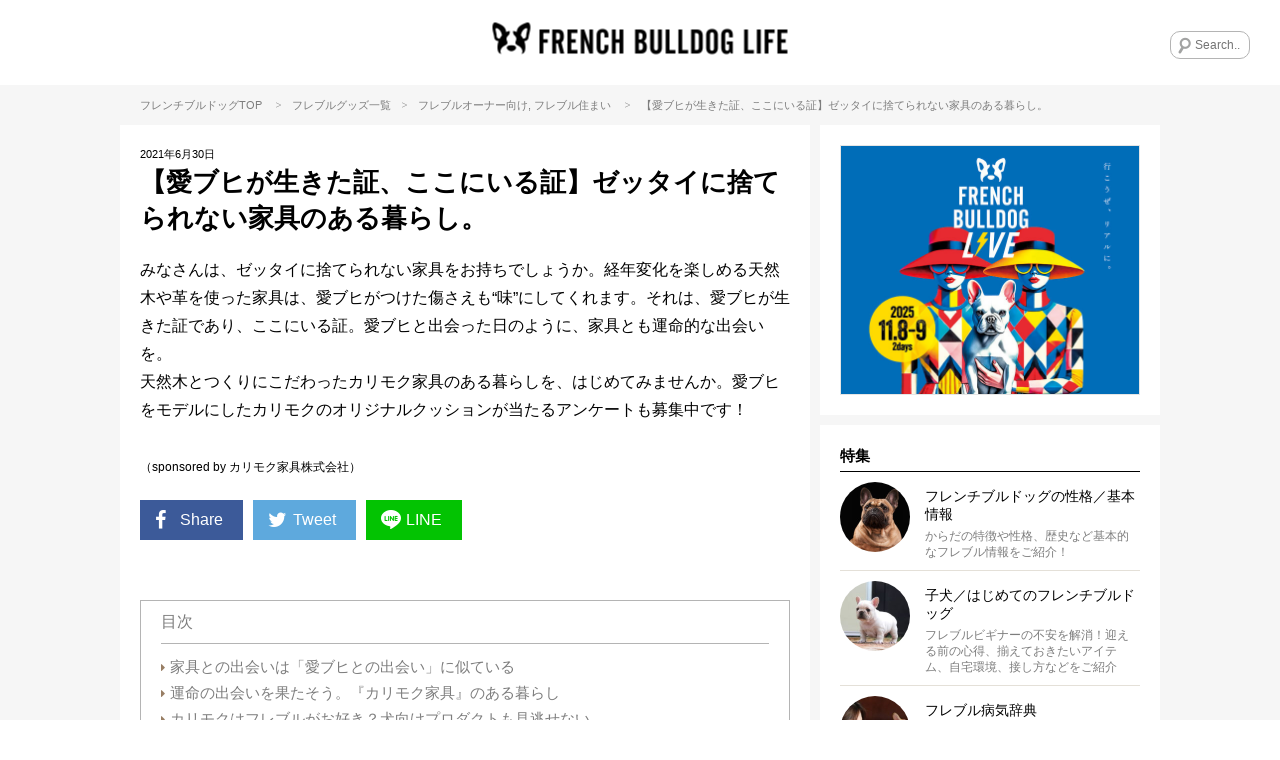

--- FILE ---
content_type: text/html; charset=UTF-8
request_url: https://frenchbulldog.life/column/67460
body_size: 28672
content:
<!DOCTYPE html>
<html lang="ja">
<head>
<!-- yahooサイトジェネラルタグ -->
<script async src="https://s.yimg.jp/images/listing/tool/cv/ytag.js"></script>
<script>
window.yjDataLayer = window.yjDataLayer || [];
function ytag() { yjDataLayer.push(arguments); }
ytag({"type":"ycl_cookie"});
</script>
	
<!-- Google Tag Manager -->
<script>(function(w,d,s,l,i){w[l]=w[l]||[];w[l].push({'gtm.start':
new Date().getTime(),event:'gtm.js'});var f=d.getElementsByTagName(s)[0],
j=d.createElement(s),dl=l!='dataLayer'?'&l='+l:'';j.async=true;j.src=
'https://www.googletagmanager.com/gtm.js?id='+i+dl;f.parentNode.insertBefore(j,f);
})(window,document,'script','dataLayer','GTM-5TM96XK');</script>
<!-- End Google Tag Manager -->
<!-- Google Adsense -->
<script async data-type="lazy" data-src="//pagead2.googlesyndication.com/pagead/js/adsbygoogle.js"></script>
<script>
     (adsbygoogle = window.adsbygoogle || []).push({
          google_ad_client: "ca-pub-7358716724803855",
          enable_page_level_ads: true
     });
</script>
<!-- End Google Adsense -->
<meta name="viewport" content="width=device-width, initial-scale=1, maximum-scale=1, minimum-scale=1">
<meta charset="UTF-8">


		<title>【愛ブヒが生きた証、ここにいる証】ゼッタイに捨てられない家具のある暮らし。 | フレンチブルドッグライフ</title>
<meta property="og:title" content="【愛ブヒが生きた証、ここにいる証】ゼッタイに捨てられない家具のある暮らし。 | フレンチブルドッグライフ" />
<meta name="twitter:title" content="【愛ブヒが生きた証、ここにいる証】ゼッタイに捨てられない家具のある暮らし。 | フレンチブルドッグライフ">
	<meta name="description" content="みなさんは、ゼッタイに捨てられない家具をお持ちでしょうか。経年変化を楽しめる天然木や革を使った家具は、愛ブヒがつけた傷さえも“味”にしてくれます。それは、愛ブヒが生きた証であり、ここにいる証。愛ブヒと出会った日のように、家具とも運命的な出会いを。  天然木とつくりにこだわったカリモク家具のある暮らしを、はじめてみませんか。愛ブヒをモデルにしたカリモクのオリジナルクッションが当たるアンケートも募集中です！     （sponsored by カリモク家具株式会社）">
<meta property="og:description" content="みなさんは、ゼッタイに捨てられない家具をお持ちでしょうか。経年変化を楽しめる天然木や革を使った家具は、愛ブヒがつけた傷さえも“味”にしてくれます。それは、愛ブヒが生きた証であり、ここにいる証。愛ブヒと出会った日のように、家具とも運命的な出会いを。  天然木とつくりにこだわったカリモク家具のある暮らしを、はじめてみませんか。愛ブヒをモデルにしたカリモクのオリジナルクッションが当たるアンケートも募集中です！     （sponsored by カリモク家具株式会社）" />
<meta name="twitter:description" content="みなさんは、ゼッタイに捨てられない家具をお持ちでしょうか。経年変化を楽しめる天然木や革を使った家具は、愛ブヒがつけた傷さえも“味”にしてくれます。それは、愛ブヒが生きた証であり、ここにいる証。愛ブヒと出会った日のように、家具とも運命的な出会いを。  天然木とつくりにこだわったカリモク家具のある暮らしを、はじめてみませんか。愛ブヒをモデルにしたカリモクのオリジナルクッションが当たるアンケートも募集中です！     （sponsored by カリモク家具株式会社）" />
	


<meta name="keywords" content="フレンチブルドッグ,フレンチブルドック,フレブル,french bulldog,フレブルライフ,french bulldog life,">

	<meta name="thumbnail" content="https://dzhf35fckux73.cloudfront.net/wp-content/uploads/2021/06/karimoku_thum.jpg" />
<meta property="og:image" content="https://dzhf35fckux73.cloudfront.net/wp-content/uploads/2021/06/karimoku_FB_thum.jpg">
<meta name="twitter:image" content="https://dzhf35fckux73.cloudfront.net/wp-content/uploads/2021/06/karimoku_thum.jpg">
	

<meta property="og:type" content="article">


<meta property="og:url" content="https://frenchbulldog.life/column/67460">

<meta name="twitter:site" content="@FreBullLife">
<meta name="twitter:creator" content="@FreBullLife">
<meta name="twitter:card" content="summary_large_image">
<link rel="apple-touch-icon" href="https://dzhf35fckux73.cloudfront.net/wp-content/uploads/2016/12/cd33b61263bc9343d48968862540dff9.png" />
<link rel="icon" href="https://dzhf35fckux73.cloudfront.net/wp-content/themes/frenchbulldoglife/images/favicon32x32.png" sizes="32x32" />
<link rel="icon" href="https://dzhf35fckux73.cloudfront.net/wp-content/themes/frenchbulldoglife/images/favicon48x48.png" sizes="48x48" />
<link rel="stylesheet" href="https://dzhf35fckux73.cloudfront.net/wp-content/themes/frenchbulldoglife/style.css?ver=20260126014917" />
 
<style>
	.yarpp-related {
		opacity:0;
	}
	.moved .yarpp-related {
		opacity:1;
	}
	#single-contents .yarpp-related h3 {
		line-height:1.4;
		font-size:15px;
		font-weight:700;
		border-bottom:1px solid #000;
		padding-bottom:5px;
		margin-bottom:20px;
		margin-top:40px;
		color:#000;
	}
	#main-contents .yarpp-thumbnails-horizontal {
		letter-spacing:-.5em;
	}
	#main-contents .yarpp-thumbnails-horizontal .yarpp-thumbnail {
		display:inline-block;
		letter-spacing:normal;
		vertical-align:top;
		margin:0 2.92% 2.92% 0;
		margin-right:calc(100% * 19 / 650);
		margin-bottom:calc(100% * 19 / 650);
		width:31.38%;
		width:calc(100% * 204 / 650);
		height:auto;
		border:none;
		-webkit-transition:all .2s linear;
		transition:all .2s linear;
	}
	#main-contents .yarpp-thumbnails-horizontal .yarpp-thumbnail:hover {
		opacity:0.5;
	}
	#main-contents .yarpp-thumbnails-horizontal .yarpp-thumbnail:nth-child(3n) {
		margin-right:0;
	}
	#main-contents .yarpp-thumbnail .yarpp-thumbnail-wrap {
		width:100%;
		padding-top:75%;
		margin-bottom:10px;
		position:relative;
	}
	#main-contents .yarpp-thumbnail img {
		width:100%;
		height:100%;
		position:absolute;
		top:0;
		left:0;
		margin:0;
	}
	#main-contents .yarpp-thumbnails-horizontal .yarpp-thumbnail-title {
		color:#000;
		width:100%;
		max-height:100%;
		margin:0;
		padding:0 5px;
		font-weight:400;
		font-size:14px;
	}

</style>
<script type="text/javascript"> LineIt.loadButton(); </script>

<link rel="canonical" href="https://frenchbulldog.life/column/67460" />

<style>
	.cat-rainbow_bridge,
	.cat-senior,
	.cat-spain,
	.cat-middle-senior,
	.cat-doctor,
	.cat-selected-gear,
	.cat-leader,
	.cat-tanakamiho,
	.cat-butch,
	.cat-buhi,
	.cat-dog-shoes {
		display: none !important;
	}
</style>


<style>
.custom-html-widget a[class^="bnr"] {display: none;}
.custom-html-widget span[class^="bnr"] {display: none;}
.ad_space-wrap a[class^="bnr"] {display: none;}
.ad_space-wrap span[class^="bnr"] {display: none;}

.custom-html-widget a.bnr-common {display: block;}
.custom-html-widget span.bnr-common {display: block;}
.ad_space-wrap a.bnr-common {display: block;}
.ad_space-wrap span.bnr-common {display: block;}
</style>



<meta name='robots' content='max-image-preview:large' />
	<style>img:is([sizes="auto" i], [sizes^="auto," i]) { contain-intrinsic-size: 3000px 1500px }</style>
	<script type="text/javascript" id="wpp-js" src="https://dzhf35fckux73.cloudfront.net/wp-content/plugins/wordpress-popular-posts/assets/js/wpp.min.js?ver=7.3.6" data-sampling="1" data-sampling-rate="100" data-api-url="https://frenchbulldog.life/wp-json/wordpress-popular-posts" data-post-id="67460" data-token="838006d228" data-lang="0" data-debug="0"></script>
<link rel="alternate" type="application/rss+xml" title="フレンチブルドッグ専門情報メディア | フレンチブルドッグライフ[French Bulldog Life] &raquo; 【愛ブヒが生きた証、ここにいる証】ゼッタイに捨てられない家具のある暮らし。 のコメントのフィード" href="https://frenchbulldog.life/column/67460/feed" />
<script type="text/javascript">
/* <![CDATA[ */
window._wpemojiSettings = {"baseUrl":"https:\/\/s.w.org\/images\/core\/emoji\/16.0.1\/72x72\/","ext":".png","svgUrl":"https:\/\/s.w.org\/images\/core\/emoji\/16.0.1\/svg\/","svgExt":".svg","source":{"concatemoji":"https:\/\/dzhf35fckux73.cloudfront.net\/wp-includes\/js\/wp-emoji-release.min.js?ver=6.8.3"}};
/*! This file is auto-generated */
!function(s,n){var o,i,e;function c(e){try{var t={supportTests:e,timestamp:(new Date).valueOf()};sessionStorage.setItem(o,JSON.stringify(t))}catch(e){}}function p(e,t,n){e.clearRect(0,0,e.canvas.width,e.canvas.height),e.fillText(t,0,0);var t=new Uint32Array(e.getImageData(0,0,e.canvas.width,e.canvas.height).data),a=(e.clearRect(0,0,e.canvas.width,e.canvas.height),e.fillText(n,0,0),new Uint32Array(e.getImageData(0,0,e.canvas.width,e.canvas.height).data));return t.every(function(e,t){return e===a[t]})}function u(e,t){e.clearRect(0,0,e.canvas.width,e.canvas.height),e.fillText(t,0,0);for(var n=e.getImageData(16,16,1,1),a=0;a<n.data.length;a++)if(0!==n.data[a])return!1;return!0}function f(e,t,n,a){switch(t){case"flag":return n(e,"\ud83c\udff3\ufe0f\u200d\u26a7\ufe0f","\ud83c\udff3\ufe0f\u200b\u26a7\ufe0f")?!1:!n(e,"\ud83c\udde8\ud83c\uddf6","\ud83c\udde8\u200b\ud83c\uddf6")&&!n(e,"\ud83c\udff4\udb40\udc67\udb40\udc62\udb40\udc65\udb40\udc6e\udb40\udc67\udb40\udc7f","\ud83c\udff4\u200b\udb40\udc67\u200b\udb40\udc62\u200b\udb40\udc65\u200b\udb40\udc6e\u200b\udb40\udc67\u200b\udb40\udc7f");case"emoji":return!a(e,"\ud83e\udedf")}return!1}function g(e,t,n,a){var r="undefined"!=typeof WorkerGlobalScope&&self instanceof WorkerGlobalScope?new OffscreenCanvas(300,150):s.createElement("canvas"),o=r.getContext("2d",{willReadFrequently:!0}),i=(o.textBaseline="top",o.font="600 32px Arial",{});return e.forEach(function(e){i[e]=t(o,e,n,a)}),i}function t(e){var t=s.createElement("script");t.src=e,t.defer=!0,s.head.appendChild(t)}"undefined"!=typeof Promise&&(o="wpEmojiSettingsSupports",i=["flag","emoji"],n.supports={everything:!0,everythingExceptFlag:!0},e=new Promise(function(e){s.addEventListener("DOMContentLoaded",e,{once:!0})}),new Promise(function(t){var n=function(){try{var e=JSON.parse(sessionStorage.getItem(o));if("object"==typeof e&&"number"==typeof e.timestamp&&(new Date).valueOf()<e.timestamp+604800&&"object"==typeof e.supportTests)return e.supportTests}catch(e){}return null}();if(!n){if("undefined"!=typeof Worker&&"undefined"!=typeof OffscreenCanvas&&"undefined"!=typeof URL&&URL.createObjectURL&&"undefined"!=typeof Blob)try{var e="postMessage("+g.toString()+"("+[JSON.stringify(i),f.toString(),p.toString(),u.toString()].join(",")+"));",a=new Blob([e],{type:"text/javascript"}),r=new Worker(URL.createObjectURL(a),{name:"wpTestEmojiSupports"});return void(r.onmessage=function(e){c(n=e.data),r.terminate(),t(n)})}catch(e){}c(n=g(i,f,p,u))}t(n)}).then(function(e){for(var t in e)n.supports[t]=e[t],n.supports.everything=n.supports.everything&&n.supports[t],"flag"!==t&&(n.supports.everythingExceptFlag=n.supports.everythingExceptFlag&&n.supports[t]);n.supports.everythingExceptFlag=n.supports.everythingExceptFlag&&!n.supports.flag,n.DOMReady=!1,n.readyCallback=function(){n.DOMReady=!0}}).then(function(){return e}).then(function(){var e;n.supports.everything||(n.readyCallback(),(e=n.source||{}).concatemoji?t(e.concatemoji):e.wpemoji&&e.twemoji&&(t(e.twemoji),t(e.wpemoji)))}))}((window,document),window._wpemojiSettings);
/* ]]> */
</script>
<style id='wp-emoji-styles-inline-css' type='text/css'>

	img.wp-smiley, img.emoji {
		display: inline !important;
		border: none !important;
		box-shadow: none !important;
		height: 1em !important;
		width: 1em !important;
		margin: 0 0.07em !important;
		vertical-align: -0.1em !important;
		background: none !important;
		padding: 0 !important;
	}
</style>
<link rel='stylesheet' id='wp-block-library-css' href='https://dzhf35fckux73.cloudfront.net/wp-includes/css/dist/block-library/style.min.css?ver=6.8.3' type='text/css' media='all' />
<style id='classic-theme-styles-inline-css' type='text/css'>
/*! This file is auto-generated */
.wp-block-button__link{color:#fff;background-color:#32373c;border-radius:9999px;box-shadow:none;text-decoration:none;padding:calc(.667em + 2px) calc(1.333em + 2px);font-size:1.125em}.wp-block-file__button{background:#32373c;color:#fff;text-decoration:none}
</style>
<style id='global-styles-inline-css' type='text/css'>
:root{--wp--preset--aspect-ratio--square: 1;--wp--preset--aspect-ratio--4-3: 4/3;--wp--preset--aspect-ratio--3-4: 3/4;--wp--preset--aspect-ratio--3-2: 3/2;--wp--preset--aspect-ratio--2-3: 2/3;--wp--preset--aspect-ratio--16-9: 16/9;--wp--preset--aspect-ratio--9-16: 9/16;--wp--preset--color--black: #000000;--wp--preset--color--cyan-bluish-gray: #abb8c3;--wp--preset--color--white: #ffffff;--wp--preset--color--pale-pink: #f78da7;--wp--preset--color--vivid-red: #cf2e2e;--wp--preset--color--luminous-vivid-orange: #ff6900;--wp--preset--color--luminous-vivid-amber: #fcb900;--wp--preset--color--light-green-cyan: #7bdcb5;--wp--preset--color--vivid-green-cyan: #00d084;--wp--preset--color--pale-cyan-blue: #8ed1fc;--wp--preset--color--vivid-cyan-blue: #0693e3;--wp--preset--color--vivid-purple: #9b51e0;--wp--preset--gradient--vivid-cyan-blue-to-vivid-purple: linear-gradient(135deg,rgba(6,147,227,1) 0%,rgb(155,81,224) 100%);--wp--preset--gradient--light-green-cyan-to-vivid-green-cyan: linear-gradient(135deg,rgb(122,220,180) 0%,rgb(0,208,130) 100%);--wp--preset--gradient--luminous-vivid-amber-to-luminous-vivid-orange: linear-gradient(135deg,rgba(252,185,0,1) 0%,rgba(255,105,0,1) 100%);--wp--preset--gradient--luminous-vivid-orange-to-vivid-red: linear-gradient(135deg,rgba(255,105,0,1) 0%,rgb(207,46,46) 100%);--wp--preset--gradient--very-light-gray-to-cyan-bluish-gray: linear-gradient(135deg,rgb(238,238,238) 0%,rgb(169,184,195) 100%);--wp--preset--gradient--cool-to-warm-spectrum: linear-gradient(135deg,rgb(74,234,220) 0%,rgb(151,120,209) 20%,rgb(207,42,186) 40%,rgb(238,44,130) 60%,rgb(251,105,98) 80%,rgb(254,248,76) 100%);--wp--preset--gradient--blush-light-purple: linear-gradient(135deg,rgb(255,206,236) 0%,rgb(152,150,240) 100%);--wp--preset--gradient--blush-bordeaux: linear-gradient(135deg,rgb(254,205,165) 0%,rgb(254,45,45) 50%,rgb(107,0,62) 100%);--wp--preset--gradient--luminous-dusk: linear-gradient(135deg,rgb(255,203,112) 0%,rgb(199,81,192) 50%,rgb(65,88,208) 100%);--wp--preset--gradient--pale-ocean: linear-gradient(135deg,rgb(255,245,203) 0%,rgb(182,227,212) 50%,rgb(51,167,181) 100%);--wp--preset--gradient--electric-grass: linear-gradient(135deg,rgb(202,248,128) 0%,rgb(113,206,126) 100%);--wp--preset--gradient--midnight: linear-gradient(135deg,rgb(2,3,129) 0%,rgb(40,116,252) 100%);--wp--preset--font-size--small: 13px;--wp--preset--font-size--medium: 20px;--wp--preset--font-size--large: 36px;--wp--preset--font-size--x-large: 42px;--wp--preset--spacing--20: 0.44rem;--wp--preset--spacing--30: 0.67rem;--wp--preset--spacing--40: 1rem;--wp--preset--spacing--50: 1.5rem;--wp--preset--spacing--60: 2.25rem;--wp--preset--spacing--70: 3.38rem;--wp--preset--spacing--80: 5.06rem;--wp--preset--shadow--natural: 6px 6px 9px rgba(0, 0, 0, 0.2);--wp--preset--shadow--deep: 12px 12px 50px rgba(0, 0, 0, 0.4);--wp--preset--shadow--sharp: 6px 6px 0px rgba(0, 0, 0, 0.2);--wp--preset--shadow--outlined: 6px 6px 0px -3px rgba(255, 255, 255, 1), 6px 6px rgba(0, 0, 0, 1);--wp--preset--shadow--crisp: 6px 6px 0px rgba(0, 0, 0, 1);}:where(.is-layout-flex){gap: 0.5em;}:where(.is-layout-grid){gap: 0.5em;}body .is-layout-flex{display: flex;}.is-layout-flex{flex-wrap: wrap;align-items: center;}.is-layout-flex > :is(*, div){margin: 0;}body .is-layout-grid{display: grid;}.is-layout-grid > :is(*, div){margin: 0;}:where(.wp-block-columns.is-layout-flex){gap: 2em;}:where(.wp-block-columns.is-layout-grid){gap: 2em;}:where(.wp-block-post-template.is-layout-flex){gap: 1.25em;}:where(.wp-block-post-template.is-layout-grid){gap: 1.25em;}.has-black-color{color: var(--wp--preset--color--black) !important;}.has-cyan-bluish-gray-color{color: var(--wp--preset--color--cyan-bluish-gray) !important;}.has-white-color{color: var(--wp--preset--color--white) !important;}.has-pale-pink-color{color: var(--wp--preset--color--pale-pink) !important;}.has-vivid-red-color{color: var(--wp--preset--color--vivid-red) !important;}.has-luminous-vivid-orange-color{color: var(--wp--preset--color--luminous-vivid-orange) !important;}.has-luminous-vivid-amber-color{color: var(--wp--preset--color--luminous-vivid-amber) !important;}.has-light-green-cyan-color{color: var(--wp--preset--color--light-green-cyan) !important;}.has-vivid-green-cyan-color{color: var(--wp--preset--color--vivid-green-cyan) !important;}.has-pale-cyan-blue-color{color: var(--wp--preset--color--pale-cyan-blue) !important;}.has-vivid-cyan-blue-color{color: var(--wp--preset--color--vivid-cyan-blue) !important;}.has-vivid-purple-color{color: var(--wp--preset--color--vivid-purple) !important;}.has-black-background-color{background-color: var(--wp--preset--color--black) !important;}.has-cyan-bluish-gray-background-color{background-color: var(--wp--preset--color--cyan-bluish-gray) !important;}.has-white-background-color{background-color: var(--wp--preset--color--white) !important;}.has-pale-pink-background-color{background-color: var(--wp--preset--color--pale-pink) !important;}.has-vivid-red-background-color{background-color: var(--wp--preset--color--vivid-red) !important;}.has-luminous-vivid-orange-background-color{background-color: var(--wp--preset--color--luminous-vivid-orange) !important;}.has-luminous-vivid-amber-background-color{background-color: var(--wp--preset--color--luminous-vivid-amber) !important;}.has-light-green-cyan-background-color{background-color: var(--wp--preset--color--light-green-cyan) !important;}.has-vivid-green-cyan-background-color{background-color: var(--wp--preset--color--vivid-green-cyan) !important;}.has-pale-cyan-blue-background-color{background-color: var(--wp--preset--color--pale-cyan-blue) !important;}.has-vivid-cyan-blue-background-color{background-color: var(--wp--preset--color--vivid-cyan-blue) !important;}.has-vivid-purple-background-color{background-color: var(--wp--preset--color--vivid-purple) !important;}.has-black-border-color{border-color: var(--wp--preset--color--black) !important;}.has-cyan-bluish-gray-border-color{border-color: var(--wp--preset--color--cyan-bluish-gray) !important;}.has-white-border-color{border-color: var(--wp--preset--color--white) !important;}.has-pale-pink-border-color{border-color: var(--wp--preset--color--pale-pink) !important;}.has-vivid-red-border-color{border-color: var(--wp--preset--color--vivid-red) !important;}.has-luminous-vivid-orange-border-color{border-color: var(--wp--preset--color--luminous-vivid-orange) !important;}.has-luminous-vivid-amber-border-color{border-color: var(--wp--preset--color--luminous-vivid-amber) !important;}.has-light-green-cyan-border-color{border-color: var(--wp--preset--color--light-green-cyan) !important;}.has-vivid-green-cyan-border-color{border-color: var(--wp--preset--color--vivid-green-cyan) !important;}.has-pale-cyan-blue-border-color{border-color: var(--wp--preset--color--pale-cyan-blue) !important;}.has-vivid-cyan-blue-border-color{border-color: var(--wp--preset--color--vivid-cyan-blue) !important;}.has-vivid-purple-border-color{border-color: var(--wp--preset--color--vivid-purple) !important;}.has-vivid-cyan-blue-to-vivid-purple-gradient-background{background: var(--wp--preset--gradient--vivid-cyan-blue-to-vivid-purple) !important;}.has-light-green-cyan-to-vivid-green-cyan-gradient-background{background: var(--wp--preset--gradient--light-green-cyan-to-vivid-green-cyan) !important;}.has-luminous-vivid-amber-to-luminous-vivid-orange-gradient-background{background: var(--wp--preset--gradient--luminous-vivid-amber-to-luminous-vivid-orange) !important;}.has-luminous-vivid-orange-to-vivid-red-gradient-background{background: var(--wp--preset--gradient--luminous-vivid-orange-to-vivid-red) !important;}.has-very-light-gray-to-cyan-bluish-gray-gradient-background{background: var(--wp--preset--gradient--very-light-gray-to-cyan-bluish-gray) !important;}.has-cool-to-warm-spectrum-gradient-background{background: var(--wp--preset--gradient--cool-to-warm-spectrum) !important;}.has-blush-light-purple-gradient-background{background: var(--wp--preset--gradient--blush-light-purple) !important;}.has-blush-bordeaux-gradient-background{background: var(--wp--preset--gradient--blush-bordeaux) !important;}.has-luminous-dusk-gradient-background{background: var(--wp--preset--gradient--luminous-dusk) !important;}.has-pale-ocean-gradient-background{background: var(--wp--preset--gradient--pale-ocean) !important;}.has-electric-grass-gradient-background{background: var(--wp--preset--gradient--electric-grass) !important;}.has-midnight-gradient-background{background: var(--wp--preset--gradient--midnight) !important;}.has-small-font-size{font-size: var(--wp--preset--font-size--small) !important;}.has-medium-font-size{font-size: var(--wp--preset--font-size--medium) !important;}.has-large-font-size{font-size: var(--wp--preset--font-size--large) !important;}.has-x-large-font-size{font-size: var(--wp--preset--font-size--x-large) !important;}
:where(.wp-block-post-template.is-layout-flex){gap: 1.25em;}:where(.wp-block-post-template.is-layout-grid){gap: 1.25em;}
:where(.wp-block-columns.is-layout-flex){gap: 2em;}:where(.wp-block-columns.is-layout-grid){gap: 2em;}
:root :where(.wp-block-pullquote){font-size: 1.5em;line-height: 1.6;}
</style>
<link rel='stylesheet' id='contact-form-7-css' href='https://dzhf35fckux73.cloudfront.net/wp-content/plugins/contact-form-7/includes/css/styles.css?ver=6.1.4' type='text/css' media='all' />
<link rel='stylesheet' id='toc-screen-css' href='https://dzhf35fckux73.cloudfront.net/wp-content/plugins/table-of-contents-plus/screen.min.css?ver=2411.1' type='text/css' media='all' />
<style id='toc-screen-inline-css' type='text/css'>
div#toc_container {width: 100%;}
</style>
<link rel='stylesheet' id='wp-ulike-css' href='https://dzhf35fckux73.cloudfront.net/wp-content/plugins/wp-ulike/assets/css/wp-ulike.min.css?ver=4.8.3.1' type='text/css' media='all' />
<link rel='stylesheet' id='wordpress-popular-posts-css-css' href='https://dzhf35fckux73.cloudfront.net/wp-content/plugins/wordpress-popular-posts/assets/css/wpp.css?ver=7.3.6' type='text/css' media='all' />
<link rel='stylesheet' id='arve-css' href='https://dzhf35fckux73.cloudfront.net/wp-content/plugins/advanced-responsive-video-embedder/build/main.css?ver=10.8.2' type='text/css' media='all' />
<link rel='stylesheet' id='wp-pagenavi-css' href='https://dzhf35fckux73.cloudfront.net/wp-content/plugins/wp-pagenavi/pagenavi-css.css?ver=2.70' type='text/css' media='all' />
<script type="text/javascript" src="https://dzhf35fckux73.cloudfront.net/wp-includes/js/jquery/jquery.min.js?ver=3.7.1" id="jquery-core-js"></script>
<script type="text/javascript" src="https://dzhf35fckux73.cloudfront.net/wp-includes/js/jquery/jquery-migrate.min.js?ver=3.4.1" id="jquery-migrate-js"></script>
<link rel="https://api.w.org/" href="https://frenchbulldog.life/wp-json/" /><link rel="alternate" title="JSON" type="application/json" href="https://frenchbulldog.life/wp-json/wp/v2/posts/67460" /><link rel="EditURI" type="application/rsd+xml" title="RSD" href="https://frenchbulldog.life/xmlrpc.php?rsd" />
<meta name="generator" content="WordPress 6.8.3" />
<link rel='shortlink' href='https://frenchbulldog.life/?p=67460' />
<link rel="alternate" title="oEmbed (JSON)" type="application/json+oembed" href="https://frenchbulldog.life/wp-json/oembed/1.0/embed?url=https%3A%2F%2Ffrenchbulldog.life%2Fcolumn%2F67460" />
<link rel="alternate" title="oEmbed (XML)" type="text/xml+oembed" href="https://frenchbulldog.life/wp-json/oembed/1.0/embed?url=https%3A%2F%2Ffrenchbulldog.life%2Fcolumn%2F67460&#038;format=xml" />
            <style id="wpp-loading-animation-styles">@-webkit-keyframes bgslide{from{background-position-x:0}to{background-position-x:-200%}}@keyframes bgslide{from{background-position-x:0}to{background-position-x:-200%}}.wpp-widget-block-placeholder,.wpp-shortcode-placeholder{margin:0 auto;width:60px;height:3px;background:#dd3737;background:linear-gradient(90deg,#dd3737 0%,#571313 10%,#dd3737 100%);background-size:200% auto;border-radius:3px;-webkit-animation:bgslide 1s infinite linear;animation:bgslide 1s infinite linear}</style>
            <noscript><style id="rocket-lazyload-nojs-css">.rll-youtube-player, [data-lazy-src]{display:none !important;}</style></noscript><meta data-pso-pv="1.2.1" data-pso-pt="singlePost" data-pso-th="486dd47eaa0666553e3809f622a8908a"><script async data-type="lazy" data-src="//pagead2.googlesyndication.com/pagead/js/adsbygoogle.js"></script>
<script>
  (adsbygoogle = window.adsbygoogle || []).push({
    google_ad_client: "ca-pub-7358716724803855",
    enable_page_level_ads: true
  });
</script>
</head>

<body class="wp-singular post-template-default single single-post postid-67460 single-format-standard wp-theme-frenchbulldoglife">
<!-- Google Tag Manager (noscript) -->
<noscript><iframe src="https://www.googletagmanager.com/ns.html?id=GTM-5TM96XK"
height="0" width="0" style="display:none;visibility:hidden"></iframe></noscript>
<!-- End Google Tag Manager (noscript) -->
<div id="fb-root"></div>
<script data-type="lazy" data-src="[data-uri]"></script>

		<div class="menu-left menuOff">
		<div class="menu-left-section-wrap">
			<h2 class="widgettitle">特集</h2>
			<ul class="menu-left-features-lists">
				<div class="menu-features_all-container"><ul id="menu-features_all" class="menu"><li id="menu-item-525" class="menu-item menu-item-type-post_type menu-item-object-page menu-item-525"><i class="icon-right-dir"></i><a href="https://frenchbulldog.life/profile">フレンチブルドッグ基本情報</a></li>
<li id="menu-item-251" class="menu-item menu-item-type-post_type menu-item-object-page menu-item-251"><i class="icon-right-dir"></i><a href="https://frenchbulldog.life/beginner">子犬／はじめてのフレンチブルドッグ</a></li>
<li id="menu-item-255" class="menu-item menu-item-type-post_type menu-item-object-page menu-item-255"><i class="icon-right-dir"></i><a href="https://frenchbulldog.life/disease">フレブル病気辞典</a></li>
<li id="menu-item-116824" class="menu-item menu-item-type-post_type menu-item-object-page menu-item-116824"><i class="icon-right-dir"></i><a href="https://frenchbulldog.life/live/2024-2days">French Bulldog LIVE&#x26a1;&#xfe0f;2024 (フレブルLIVE)</a></li>
<li id="menu-item-129510" class="menu-item menu-item-type-post_type menu-item-object-page menu-item-129510"><i class="icon-right-dir"></i><a href="https://frenchbulldog.life/shinskin">【特集】シン・スキンケア</a></li>
<li id="menu-item-113050" class="menu-item menu-item-type-post_type menu-item-object-page menu-item-113050"><i class="icon-right-dir"></i><a href="https://frenchbulldog.life/thefu-do">永遠の選択。フレンチブルドッグ専用「THE fu-do(ザ・フード)」</a></li>
<li id="menu-item-29055" class="menu-item menu-item-type-post_type menu-item-object-page menu-item-29055"><i class="icon-right-dir"></i><a href="https://frenchbulldog.life/legend">レジェンドブヒの肖像ー10歳を超えて</a></li>
<li id="menu-item-27450" class="menu-item menu-item-type-post_type menu-item-object-page menu-item-27450"><i class="icon-right-dir"></i><a href="https://frenchbulldog.life/doctor">もしものときの名医名鑑</a></li>
<li id="menu-item-27876" class="menu-item menu-item-type-post_type menu-item-object-page menu-item-27876"><i class="icon-right-dir"></i><a href="https://frenchbulldog.life/middle-senior">5歳からのミドルシニアLIFE</a></li>
<li id="menu-item-25488" class="menu-item menu-item-type-post_type menu-item-object-page menu-item-25488"><i class="icon-right-dir"></i><a href="https://frenchbulldog.life/selected-gear">編集部厳選！本当に使えるドッグギア</a></li>
<li id="menu-item-25602" class="menu-item menu-item-type-post_type menu-item-object-page menu-item-25602"><i class="icon-right-dir"></i><a href="https://frenchbulldog.life/leader">わたしは、愛ブヒのリーダーになるのダ。</a></li>
<li id="menu-item-14577" class="menu-item menu-item-type-post_type menu-item-object-page menu-item-14577"><i class="icon-right-dir"></i><a href="https://frenchbulldog.life/store">フレブルライフ ストア</a></li>
<li id="menu-item-253" class="menu-item menu-item-type-post_type menu-item-object-page menu-item-253"><i class="icon-right-dir"></i><a href="https://frenchbulldog.life/pet-hoken">フレブルペット保険ガイド</a></li>
<li id="menu-item-256" class="menu-item menu-item-type-post_type menu-item-object-page menu-item-256"><i class="icon-right-dir"></i><a href="https://frenchbulldog.life/hogo-ken">フレブル里親/保護犬情報</a></li>
<li id="menu-item-258" class="menu-item menu-item-type-post_type menu-item-object-page menu-item-258"><i class="icon-right-dir"></i><a href="https://frenchbulldog.life/rainbow-bridge">虹の橋</a></li>
<li id="menu-item-261" class="menu-item menu-item-type-post_type menu-item-object-page menu-item-261"><i class="icon-right-dir"></i><a href="https://frenchbulldog.life/ranking">ランキング</a></li>
</ul></div>			</ul>
		</div>
		<div class="menu-left-section-wrap">
			<h2 class="widgettitle">カテゴリー</h2>
			<ul class="category-lists">
																																																																																																																																																																																																																<li class="cat-goods"><a href="https://frenchbulldog.life/column-category/goods"><div style="background-image:url(https://dzhf35fckux73.cloudfront.net/wp-content/uploads/2016/11/cat-goods.png);"></div>グッズ</a></li>								<li class="cat-interest"><a href="https://frenchbulldog.life/column-category/interest"><div style="background-image:url(https://dzhf35fckux73.cloudfront.net/wp-content/uploads/2016/11/cat-lovefb.png);"></div>LOVE</a></li>								<li class="cat-travel"><a href="https://frenchbulldog.life/column-category/travel"><div style="background-image:url(https://dzhf35fckux73.cloudfront.net/wp-content/uploads/2016/11/cat-travel.png);"></div>旅行/お出かけ</a></li>								<li class="cat-recipe"><a href="https://frenchbulldog.life/column-category/recipe"><div style="background-image:url(https://dzhf35fckux73.cloudfront.net/wp-content/uploads/2016/11/cat-recipe.png);"></div>レシピ</a></li>								<li class="cat-kanban-ken"><a href="https://frenchbulldog.life/column-category/kanban-ken"><div style="background-image:url(https://dzhf35fckux73.cloudfront.net/wp-content/uploads/2016/11/cat-ouen.png);"></div>看板犬</a></li>								<li class="cat-outdoor"><a href="https://frenchbulldog.life/column-category/outdoor"><div style="background-image:url(https://dzhf35fckux73.cloudfront.net/wp-content/uploads/2016/11/cat-outdoor.png);"></div>アウトドア</a></li>								<li class="cat-living"><a href="https://frenchbulldog.life/column-category/living"><div style="background-image:url(https://dzhf35fckux73.cloudfront.net/wp-content/uploads/2016/11/cat-living.png);"></div>住まい</a></li>								<li class="cat-health"><a href="https://frenchbulldog.life/column-category/health"><div style="background-image:url(https://dzhf35fckux73.cloudfront.net/wp-content/uploads/2016/11/cat-health.png);"></div>健康</a></li>								<li class="cat-book"><a href="https://frenchbulldog.life/column-category/book"><div style="background-image:url(https://dzhf35fckux73.cloudfront.net/wp-content/uploads/2016/11/cat-book.png);"></div>書籍</a></li>								<li class="cat-saigai-taisaku"><a href="https://frenchbulldog.life/column-category/saigai-taisaku"><div style="background-image:url(https://dzhf35fckux73.cloudfront.net/wp-content/uploads/2016/11/cat-saigai.png);"></div>災害対策</a></li>								<li class="cat-food"><a href="https://frenchbulldog.life/column-category/food"><div style="background-image:url(https://dzhf35fckux73.cloudfront.net/wp-content/uploads/2016/11/cat_food.png);"></div>ごはん/おやつ</a></li>								<li class="cat-training"><a href="https://frenchbulldog.life/column-category/training"><div style="background-image:url(https://dzhf35fckux73.cloudfront.net/wp-content/uploads/2016/11/cat-training.png);"></div>しつけ/マナー</a></li>							</ul>
		</div>
		<div class="menu-left-section-wrap">
			<h2 class="widgettitle">Follow Us</h2>
			<ul class="footer-followus">
				<div class="menu-social_sidebar-container"><ul id="menu-social_sidebar" class="menu"><li id="menu-item-129" class="menu-item menu-item-type-custom menu-item-object-custom menu-item-129"><a target="_blank" href="https://www.facebook.com/FrenchBulldogLife.Official/"><i class="icon-facebook-squared"></i></a></li>
<li id="menu-item-128" class="menu-item menu-item-type-custom menu-item-object-custom menu-item-128"><a target="_blank" href="https://twitter.com/FreBullLife"><i class="icon-twitter"></i></a></li>
<li id="menu-item-130" class="menu-item menu-item-type-custom menu-item-object-custom menu-item-130"><a target="_blank" href="https://www.instagram.com/french.bulldog.life/"><i class="icon-instagram"></i></a></li>
<li id="menu-item-127" class="line menu-item menu-item-type-custom menu-item-object-custom menu-item-127"><a target="_blank" href="https://line.me/R/ti/p/%40frenchbulldoglife"><i class="icon-line"></i></a></li>
</ul></div>			</ul>
		</div>
		<div class="menu-left-section-wrap">
			<h2 class="widgettitle">About Us</h2>
			<ul class="footer-aboutus">
				<div class="menu-footer-aboutus-container"><ul id="menu-footer-aboutus" class="menu"><li id="menu-item-262" class="menu-item menu-item-type-post_type menu-item-object-page menu-item-262"><i class="icon-right-dir"></i><a href="https://frenchbulldog.life/about">FRENCH BULLDOG LIFE とは</a></li>
<li id="menu-item-12029" class="menu-item menu-item-type-post_type menu-item-object-page menu-item-12029"><i class="icon-right-dir"></i><a href="https://frenchbulldog.life/buhi">フレンチブルドッグ専門誌BUHIとは</a></li>
<li id="menu-item-2842" class="menu-item menu-item-type-post_type menu-item-object-page menu-item-2842"><i class="icon-right-dir"></i><a href="https://frenchbulldog.life/about/media-policy">メディア運営ポリシー</a></li>
<li id="menu-item-71836" class="menu-item menu-item-type-custom menu-item-object-custom menu-item-71836"><i class="icon-right-dir"></i><a target="_blank" href="https://the-dot.life/privacy">プライバシーポリシー</a></li>
<li id="menu-item-23798" class="menu-item menu-item-type-post_type menu-item-object-page menu-item-23798"><i class="icon-right-dir"></i><a href="https://frenchbulldog.life/company">運営会社/お問合せ</a></li>
<li id="menu-item-97196" class="menu-item menu-item-type-custom menu-item-object-custom menu-item-97196"><i class="icon-right-dir"></i><a target="_blank" href="https://the-dot.life/marketing">ペット広告/マーケティング支援</a></li>
</ul></div>			</ul>
		</div>
	</div>
	<div class="overlay"></div>
	
	<div id="wrap">
	
		<header>
			<div id="header">
				<a class="menu-trigger" href="javascript:void(0);">
					<img src="https://dzhf35fckux73.cloudfront.net/wp-content/themes/frenchbulldoglife/images/menu-btn.png" alt="MENU" width="25" height="25">
				</a>
				<div class="header-logo"><a href="https://frenchbulldog.life/"><img src="https://dzhf35fckux73.cloudfront.net/wp-content/themes/frenchbulldoglife/images/logo.png" alt="FRENCH BULLDOG LIFE"></a></div>
				<div class="search-wrap">
					<form method="get" id="searchform" action="https://frenchbulldog.life">
						<input type="text" name="s" id="s" placeholder="Search.." />
					</form>
				</div>
			</div><!-- end of #header -->

						<div class="sp-header-ad">
				<a href="https://frenchbulldog.life/column/129280?banner=HeaderText">「フレブルLIVE 2025」開催決定！</a>
			</div>
			
		</header>

		<article>

			<div id="contents">
				<div class="breadcrumb subhead"><a href="https://frenchbulldog.life">フレンチブルドッグTOP</a>
														<span>&gt;</span><a href="https://frenchbulldog.life/column-category/goods">フレブルグッズ一覧</a><span>&gt;</span>フレブル<a href="https://frenchbulldog.life/column-category/goods/for-owner" rel="category tag">オーナー向け</a>, フレブル<a href="https://frenchbulldog.life/column-category/living" rel="category tag">住まい</a>													<span>&gt;</span>【愛ブヒが生きた証、ここにいる証】ゼッタイに捨てられない家具のある暮らし。</div>
				<section>
					<div class="section-wrap">

						<div id="main-contents">
														<div id="single-contents">
								
								<div class="single-header">
									<div class="single-date">2021年6月30日<span class="single-view"><i class="icon-eye"></i>8,769 View</span></div>
									<div class="single-title-wrap clearfix">
										<span class="single-thumb" style="background-image:url(https://dzhf35fckux73.cloudfront.net/wp-content/uploads/2021/06/karimoku_thum-140x140.jpg);"></span>
										<h1 class="single-title">【愛ブヒが生きた証、ここにいる証】ゼッタイに捨てられない家具のある暮らし。</h1>
									</div>

																		<div class="single-subhead-wrap">
										<p>みなさんは、ゼッタイに捨てられない家具をお持ちでしょうか。経年変化を楽しめる天然木や革を使った家具は、愛ブヒがつけた傷さえも“味”にしてくれます。それは、愛ブヒが生きた証であり、ここにいる証。愛ブヒと出会った日のように、家具とも運命的な出会いを。</p>
<p>天然木とつくりにこだわったカリモク家具のある暮らしを、はじめてみませんか。愛ブヒをモデルにしたカリモクのオリジナルクッションが当たるアンケートも募集中です！</p>
<p>&nbsp;</p>
<p><span style="font-size: 12px">（sponsored by カリモク家具株式会社）</span></p>									</div>
																	</div>

								<div class="single-tags-wrap">
																	</div>

								<div class="single-share-wrap">
									<div class="share-flex">
										<ul class="share-btn">
											<li><a class="share-facebook" href="http://www.facebook.com/share.php?u=https://frenchbulldog.life/column/67460" onclick="window.open(this.href, 'FBwindow', 'width=650, height=450, menubar=no, toolbar=no, scrollbars=yes'); return false;"><i class="icon-facebook"></i>Share</a></li>
											<li><a class="share-twitter" href="http://twitter.com/intent/tweet?text=【愛ブヒが生きた証、ここにいる証】ゼッタイに捨てられない家具のある暮らし。?&amp;url=https://frenchbulldog.life/column/67460" onclick="window.open(encodeURI(decodeURI(this.href)),'tweetwindow','width=550, height=450, personalbar=0, toolbar=0, scrollbars=1, resizable=1'); return false;"><i class="icon-twitter"></i>Tweet</a></li>
											<li class="line"><a class="share-line" href="http://line.me/R/msg/text/?【愛ブヒが生きた証、ここにいる証】ゼッタイに捨てられない家具のある暮らし。%0D%0Ahttps://frenchbulldog.life/column/67460"><i class="icon-line"></i>LINE</a></li>
										</ul>
																				<div class="btn-app"><a href="https://frenchbulldog.life/app">アプリで読む</a></div>
																			</div>
								</div>

								<div class="ad-wrap">
																		<div class="for-sp ad_space-wrap">
										<a class="bnr-common bnr-appsule" href="https://frenchbulldog.life/live/2025-2days">
<img decoding="async" src="https://dzhf35fckux73.cloudfront.net/wp-content/uploads/2025/03/FBLIVE_web_thum-2.jpg" width="300" height="250" alt="フレンチブルドッグ,フレブルLIVE">
</a>

<a class="bnr-mymagazine bnr-yahoo bnr-excite bnr-auportal" href="">
</a>									</div>
																	</div>

								<div class="single-contents-wrap">
									<style scoped>.single .wrap-sp #main-contents #toc_container,.page .wrap-sp #main-contents #toc_container {display:block;}</style><div id="toc_container" class="toc_white no_bullets"><p class="toc_title">目次</p><ul class="toc_list"><li><a href="#i">家具との出会いは「愛ブヒとの出会い」に似ている</a></li><li><a href="#i-2">運命の出会いを果たそう。『カリモク家具』のある暮らし</a></li><li><a href="#i-3">カリモクはフレブルがお好き？犬向けプロダクトも見逃せない</a></li><li><a href="#i-4">【アンケート大募集】あなたの“家具選び”のこだわりは!?</a></li><li><a href="#i-5">やっぱり家具は直接選びたい。気になる方はショールームへ</a></li><li><a href="#i-6">捨てられない家具。愛ブヒと過ごした「跡」を残そう</a></li></ul></div>
<h2><span id="i">家具との出会いは「愛ブヒとの出会い」に似ている</span></h2>
<div id="attachment_67486" class="wp-caption alignnone" style="width:100%;max-width: 660px;"><img decoding="async" class="wp-image-67486 size-large" src="https://dzhf35fckux73.cloudfront.net/wp-content/uploads/2021/06/Eve-Photographyshutterstock_1026731944-1300x867.jpg" alt="" width="650" height="434" /><p class="wp-caption-text">Eve Photography/shutterstock</p></div>
<p>あなたが使うこだわりの家具、どのようにして出会ったのでしょうか。</p>
<p>&nbsp;</p>
<p>家具との出会いは、愛ブヒとの出会いに似ているー。そんなふうに思うのです。</p>
<p>&nbsp;</p>
<p>木や革を中心とした家具は、同じように見えてひとつひとつ表情が違います。</p>
<div id="attachment_68107" class="wp-caption alignnone" style="width:100%;max-width: 660px;"><img loading="lazy" decoding="async" class="wp-image-68107 size-large" src="https://dzhf35fckux73.cloudfront.net/wp-content/uploads/2021/06/Andrew-Angelovshutterstock_1185938065-1300x867.jpg" alt="フレンチブルドッグ,カリモク家具" width="650" height="434" /><p class="wp-caption-text">Andrew Angelov/shutterstock</p></div>
<p>&nbsp;</p>
<p>フレンチブルドッグも然り。</p>
<p>&nbsp;</p>
<p>誰かにとっては「みんな同じ」に見えても、家族にとっては世界でたったひとりの存在。</p>
<p>&nbsp;</p>
<p>目が合った瞬間、全身に衝撃が走ったあの日。</p>
<p>&nbsp;</p>
<p>愛ブヒも家具も、「わたしが一生大切にする」と誓ったものです。</p>
<p>&nbsp;</p>
<h2><span id="i-2">運命の出会いを果たそう。『カリモク家具』のある暮らし</span></h2>
<p><img loading="lazy" decoding="async" class="alignnone size-full wp-image-67484" src="https://dzhf35fckux73.cloudfront.net/wp-content/uploads/2021/06/ZU4903E570_2_JOU_L.jpeg" alt="フレンチブルドッグ,カリモク家具" width="800" height="560" /></p>
<p>『カリモク』は木製家具を中心とした、木にこだわったブランド。</p>
<p>&nbsp;</p>
<p>一点ずつ表情が異なるだけでなく高品質。だからこそ、一度出会ったら一生モノ。</p>
<p>&nbsp;</p>
<p>さらに使い込むほど味が出るから、どんどん自分色に染まるのです。</p>
<p>&nbsp;</p>
<p>&nbsp;</p>
<h3>愛ブヒのカラダに優しい作り</h3>
<p><img loading="lazy" decoding="async" class="alignnone wp-image-67472 size-large" src="https://dzhf35fckux73.cloudfront.net/wp-content/uploads/2021/06/2012_03_05_6187-1300x867.jpg" alt="フレンチブルドッグ,カリモク家具" width="650" height="434" /></p>
<p>カリモクは、デリケートなフレンチブルドッグと暮らす家族にもオススメしたい理由があります。</p>
<p>&nbsp;</p>
<p>家具に使われる木材は、シックハウス症候群などの原因ともいわれるホルムアルデヒドの放出量を抑える工夫をしています。</p>
<p>&nbsp;</p>
<p>さらにカラダに有害とされる化学物質トルエン、キシレン、及びエチルベンゼンを含まない塗料を全商品に採用しているのです。</p>
<p>&nbsp;</p>
<p>&nbsp;</p>
<h3>木目の香りや“ゆらぎ”には気持ちを癒す効果がある</h3>
<p><img loading="lazy" decoding="async" class="alignnone wp-image-67471 size-large" src="https://dzhf35fckux73.cloudfront.net/wp-content/uploads/2021/06/236c45bcbcfecfd624940ab8384ed70f-1300x867.jpg" alt="フレンチブルドッグ,カリモク家具" width="650" height="434" /></p>
<p>そして、品質にトコトンこだわるカリモク。</p>
<p>&nbsp;</p>
<p>ひとつひとつの工程に熟練したプロたちが、木の表情を活かすよう、ていねいに1パーツずつ仕上げていきます。</p>
<p>&nbsp;</p>
<p>経年変化も視野に入れ、木そのものの味わいを大切にしています。</p>
<p><img loading="lazy" decoding="async" class="wp-image-67473 size-large" src="https://dzhf35fckux73.cloudfront.net/wp-content/uploads/2021/06/2012_03_05_6202-1300x867.jpg" alt="フレンチブルドッグ,カリモク家具" width="650" height="434" /></p>
<p>&nbsp;</p>
<p>天然木がもつ木目の香りやゆらぎ（模様）には、気持ちをリラックスさせる効果があるといいます。</p>
<p>&nbsp;</p>
<p>ストレスが溜まりがちな現代こそ、カリモクの家具を迎えてみると良いかもしれません。</p>
<p>&nbsp;</p>
<h2><span id="i-3">カリモクはフレブルがお好き？犬向けプロダクトも見逃せない</span></h2>
<div id="attachment_67487" class="wp-caption alignnone" style="width:100%;max-width: 660px;"><img loading="lazy" decoding="async" class="wp-image-67487 size-large" src="https://dzhf35fckux73.cloudfront.net/wp-content/uploads/2021/06/Eve-Photographyshutterstock_1073046590-1300x867.jpg" alt="フレンチブルドッグ,カリモク家具" width="650" height="434" /><p class="wp-caption-text">Eve Photography/shutterstock</p></div>
<p>カリモクはペットと暮らす家族に向けた張地「ラムース」と、「カリモクオリジナルラグ」も展開しています。</p>
<p>&nbsp;</p>
<p>張地「ラムース」の特徴は、キズや汚れに強い素材であること。</p>
<p><img loading="lazy" decoding="async" class="alignnone wp-image-67478 size-full" src="https://dzhf35fckux73.cloudfront.net/wp-content/uploads/2021/06/main_img.jpeg" alt="フレンチブルドッグ,カリモク家具" width="1060" height="450" /></p>
<p>&nbsp;</p>
<p>初期撥水加工をしてあるので、汚れてすぐならふき取りも可能！</p>
<p><span style="font-size: 12px;">※撥水効果の維持には定期的なメンテナンスが必要です。</span></p>
<p><img loading="lazy" decoding="async" class="alignnone size-full wp-image-67469" src="https://dzhf35fckux73.cloudfront.net/wp-content/uploads/2021/06/19067b5d9a354fdbd8c88c2fc18cc6d8.jpg" alt="フレンチブルドッグ,カリモク家具" width="1000" height="600" /></p>
<p>&nbsp;</p>
<p>もし汚れてしまっても、カバータイプなら取り外し＆水洗いまたはドライクリーニング可能だから安心です。</p>
<p><img loading="lazy" decoding="async" class="alignnone wp-image-67467 size-large" src="https://dzhf35fckux73.cloudfront.net/wp-content/uploads/2021/06/b39f167204375b3c407b1a3b92e9259a-1300x867.jpg" alt="フレンチブルドッグ,カリモク家具" width="650" height="434" /></p>
<p>&nbsp;</p>
<p>カラーは豊富な40種類！　インテリアに合う色がきっと見つかるはず。</p>
<p><img loading="lazy" decoding="async" class="wp-image-68221  aligncenter" src="https://dzhf35fckux73.cloudfront.net/wp-content/uploads/2021/06/color_karimoku.jpg" alt="フレンチブルドッグ,カリモク家具" width="500" height="523" /></p>
<p>&nbsp;</p>
<p>そして、足腰が弱いフレンチブルドッグに欠かせないのが、フローリングの滑りを防止してくれる「ラグ」の存在。</p>
<p><img loading="lazy" decoding="async" class="alignnone wp-image-67464 size-large" src="https://dzhf35fckux73.cloudfront.net/wp-content/uploads/2021/06/7a0436b2485ee04e2958567d101e8644-1300x867.jpg" alt="フレンチブルドッグ,カリモク家具" width="650" height="434" /></p>
<p>&nbsp;</p>
<p>「カリモクオリジナルラグ」は消臭機能と防ダニ加工がほどこされいるので、清潔なお部屋づくりにも最適。</p>
<p>&nbsp;</p>
<p>こちらはデザイン・カラーともに豊富な展開なので、お部屋の雰囲気に合わせて選ぶことができます。</p>
<p>&nbsp;</p>
<p>さらにオプションで抗菌・抗ウイルス機能付きも選べます！</p>
<p>&nbsp;</p>
<p>中でも「シアーミックスカット」は爪が引っかかりにくい上にお手入れもしやすく、踏み心地・触り心地が抜群です。</p>
<div id="attachment_67465" class="wp-caption aligncenter" style="width:100%;max-width: 370px;"><img loading="lazy" decoding="async" class="wp-image-67465" src="https://dzhf35fckux73.cloudfront.net/wp-content/uploads/2021/06/3af36a58f00e06d3dc38c3d19131b174-scaled.jpg" alt="フレンチブルドッグ,カリモク家具" width="360" height="360" /><p class="wp-caption-text">※色の展開については、今後変更の可能性がございます。</p></div>
<p>&nbsp;</p>
<p>まさにフレブルのために作られた!? と思うほど"フレブルライフ"の悩みを解決してくれますよ。</p>
<p>&nbsp;</p>
<h2><span id="i-4">【アンケート大募集】あなたの“家具選び”のこだわりは!?</span></h2>
<p><img loading="lazy" decoding="async" class="alignnone wp-image-67496 size-large" src="https://dzhf35fckux73.cloudfront.net/wp-content/uploads/2021/06/oshiete_shutterstock_1449815795-1300x911.jpg" alt="フレンチブルドッグ,カリモク家具" width="650" height="456" /></p>
<p>個性的なフレンチブルドッグを好むオーナーたちは、こだわりが強いことでおなじみ。</p>
<p>&nbsp;</p>
<p>あなたは家具選びにどんなこだわりを持っているのでしょうか。</p>
<p>&nbsp;</p>
<p>ぜひ詳しく教えてください！</p>
<h4>抽選で3名様に愛ブヒモデルの「カリモククッション」をプレゼント</h4>
<div id="attachment_67463" class="wp-caption alignnone" style="width:100%;max-width: 1755px;"><img loading="lazy" decoding="async" class="wp-image-67463 size-full" src="https://dzhf35fckux73.cloudfront.net/wp-content/uploads/2021/06/d5ab5b8bf0d2870ec571213168b5af11-scaled-e1623338114387.jpg" alt="フレンチブルドッグ,カリモク家具" width="1745" height="1090" /><p class="wp-caption-text">素材：合皮(前面)ラムース(背面)／サイズ：40cm×40cm ※写真はイメージです</p></div>
<p>アンケートにお答えいただいた方の中から抽選で3名様に、愛ブヒをモデルにしたクッションをプレゼント。</p>
<p>&nbsp;</p>
<p>愛ブヒの写真を元にカリモクが1ヶ月かけて丁寧に作りあげます。</p>
<p>&nbsp;</p>
<p>愛しさと、世界にたったひとつのスペシャリティをお楽しみください。</p>
<p>&nbsp;</p>
<ul class="btn-orange-list">
<li><a href="https://form.run/@karimoku202106" target="_blank" rel="noopener">アンケートに答える</a></li>
</ul>
<p>&nbsp;</p>
<h2><span id="i-5">やっぱり家具は直接選びたい。気になる方はショールームへ</span></h2>
<p><img loading="lazy" decoding="async" class="alignnone wp-image-67476 size-large" src="https://dzhf35fckux73.cloudfront.net/wp-content/uploads/2021/06/02-1300x866.jpg" alt="フレンチブルドッグ,カリモク家具" width="650" height="433" /></p>
<p>木にこだわった一生モノの家具は、目で見て手で触って選びたいところ。</p>
<p>&nbsp;</p>
<p>愛ブヒを迎えるとき直接会いに行ったように、全身で相性を確かめてみてください。</p>
<p>&nbsp;</p>
<p>カリモクは全国各地にショールームを展開しています。</p>
<p>&nbsp;</p>
<p>ぜひお近くのショールームへ足を運んでみてくださいね。</p>
<p>&nbsp;</p>
<p><span style="font-size: 12px;">※キャリーバック・ペットカートにてご同伴いただけます（ショールームではご用意はございません）。抱きかかえでの入館はご遠慮ください。</span><span style="font-size: 12px;">一部ご同伴いただけないショールームもございますので、カリモクホームページにてご確認ください。</span></p>
<p>&nbsp;</p>
<ul class="btn-orange-list">
<li><a href="https://www.karimoku.co.jp/showroom" target="_blank" rel="noopener">「ショールーム」一覧を見る</a></li>
</ul>
<p>&nbsp;</p>
<h2><span id="i-6">捨てられない家具。愛ブヒと過ごした「跡」を残そう</span></h2>
<div id="attachment_67488" class="wp-caption alignnone" style="width:100%;max-width: 660px;"><img loading="lazy" decoding="async" class="wp-image-67488 size-large" src="https://dzhf35fckux73.cloudfront.net/wp-content/uploads/2021/06/eva_blancoshutterstock_1472220695-1300x867.jpg" alt="フレンチブルドッグ,カリモク家具" width="650" height="434" /><p class="wp-caption-text">eva_blanco/shutterstock</p></div>
<p>カミカミが大好きなフレンチブルドッグたち。とくに木のソファーやテーブルは大好物。</p>
<p>&nbsp;</p>
<p>歯型や爪のあとは「やめて〜！」と思いがちだけど、それも愛ブヒと過ごした思い出になります。</p>
<p>&nbsp;</p>
<p>かくいう編集メンバーも、知人から受け継いだ古いカリモクの家具を捨てられずにいます。</p>
<div id="attachment_67485" class="wp-caption aligncenter" style="width:100%;max-width: 410px;"><img loading="lazy" decoding="async" class="wp-image-67485" src="https://dzhf35fckux73.cloudfront.net/wp-content/uploads/2021/06/IMG_7338-1300x1733.jpg" alt="フレンチブルドッグ,カリモク家具" width="400" height="534" /><p class="wp-caption-text">知人から受け継いだカリモク家具（右下）</p></div>
<p>&nbsp;</p>
<p>いろんな跡がついているけれど、それは愛ブヒが生きた証。ここにいる証。</p>
<p>&nbsp;</p>
<p>とはいえカリモクの家具は頑丈だから、噛んでも砕けることはなく、むしろ"良い味"が出ているのです。</p>
<p>&nbsp;</p>
<p>みなさんは、ゼッタイに捨てられない思い出の家具はあるでしょうか。</p>
<p>&nbsp;</p>
<p>もしこれからという方は、カリモク家具を取り入れて「愛ブヒと作り上げる一点モノ」に仕上げてみてはいかがでしょうか。</p>
<p>&nbsp;</p>
<p>&nbsp;</p>
<h3>★カリモクのオリジナルクッションが当たる！アンケート募集中</h3>
<p><img loading="lazy" decoding="async" class="alignnone size-full wp-image-67463" src="https://dzhf35fckux73.cloudfront.net/wp-content/uploads/2021/06/d5ab5b8bf0d2870ec571213168b5af11-scaled-e1623338114387.jpg" alt="フレンチブルドッグ,カリモク家具" width="1745" height="1090" /></p>
<ul class="btn-orange-list">
<li><a href="https://form.run/@karimoku202106" target="_blank" rel="noopener">アンケートに答える</a></li>
</ul>
<p>&nbsp;</p>
<h3>★犬と暮らす方向けのアイテムが気になる方へ！</h3>
<ul class="btn-orange-list">
<li><a href="https://www.karimoku.co.jp/special/choice/pet/" target="_blank" rel="noopener">わんニャンインテリアの詳細を見る</a></li>
</ul>
								</div>
								

								
								
								<div class="single-share-wrap" style="margin-bottom:40px;">
									<h4 style="margin-bottom: 0;">いいなと思ったらシェア</h4>
									<div class="share-flex">
										<ul class="share-btn">
											<li><a class="share-facebook" href="http://www.facebook.com/share.php?u=https://frenchbulldog.life/column/67460" onclick="window.open(this.href, 'FBwindow', 'width=650, height=450, menubar=no, toolbar=no, scrollbars=yes'); return false;"><i class="icon-facebook"></i>Share</a></li>
											<li><a class="share-twitter" href="http://twitter.com/intent/tweet?text=【愛ブヒが生きた証、ここにいる証】ゼッタイに捨てられない家具のある暮らし。?&amp;url=https://frenchbulldog.life/column/67460" onclick="window.open(encodeURI(decodeURI(this.href)),'tweetwindow','width=550, height=450, personalbar=0, toolbar=0, scrollbars=1, resizable=1'); return false;"><i class="icon-twitter"></i>Tweet</a></li>
											<li class="line"><a class="share-line" href="http://line.me/R/msg/text/?【愛ブヒが生きた証、ここにいる証】ゼッタイに捨てられない家具のある暮らし。%0D%0Ahttps://frenchbulldog.life/column/67460"><i class="icon-line"></i>LINE</a></li>
										</ul>
																																							</div>
								</div>

								<div class="ad-wrap middle for-sp-b">
									<ul class="ad-wrap-middle">
										<li id="custom_html-2" class="widget_text widget widget_custom_html"><div class="textwidget custom-html-widget"><div align="center">
<a href="https://frenchbulldog.life/column/127612">
<img src="https://dzhf35fckux73.cloudfront.net/wp-content/uploads/2025/06/THEfu-do_media5.jpg" width="300" height="250" alt="フレンチブルドッグ">
</a>
</div></div></li>
									</ul>
								</div>

								<div class="recommend-posts-wrap">
									<h4>おすすめ記事</h4>
									<ul class="recommend-posts-lists">
																				<li class="sticky">
											<a href="https://frenchbulldog.life/column/26350">
												<img src="https://dzhf35fckux73.cloudfront.net/wp-content/uploads/2019/06/frebull-2-140x140.jpg" alt="【取材】ロッチ中岡〜そのフレブル愛、ガチ中のガチ。隠れブヒラバーが語る、細かすぎる魅力とは〜【前編】" width="140" height="140" class="recommend-posts-img">
												<h3 class="recommend-posts-title">【取材】ロッチ中岡〜そのフレブル愛、ガチ中のガチ。隠れブヒラバーが語る、細かすぎる魅力とは〜【前編】</h3>
												<div class="recommend-posts-excerpt">
													<p>みなさんが愛犬家ならぬ“愛ブヒ家”として思い浮かぶ芸能人といえば、草彅剛さん、レディー・ガガさんなど、フレブルを飼っている方が多いと思います。が、ロッチ中岡さんも、じつは大のフレブルラバーだというのをご存知ですか？　フレブルを飼っていないのにもかかわらず、中岡さんのインスタグラムを覗くと、たくさんのフレブルアカウントがフォローされていて、わが『FRENCH BULLDOG LIFE』モデルのnicoやトーラスも、その中の一頭。</p>
<p>そんな中岡さんに、フレブルの魅力を語っていただきました。そのブヒ愛っぷりは、思ってた以上！　ガチ中のガチでした!?</p>													<span class="sticky-text">取材</span>												</div>												
											</a>
										</li>
																				<li class="sticky">
											<a href="https://frenchbulldog.life/column/75359">
												<img src="https://dzhf35fckux73.cloudfront.net/wp-content/uploads/2021/12/momotarou_thum-140x140.jpg" alt="【取材】9歳で脳腫瘍を発症し「4年7ヶ月間」生存。フレンチブルドッグ・桃太郎の奇跡と軌跡" width="140" height="140" class="recommend-posts-img">
												<h3 class="recommend-posts-title">【取材】9歳で脳腫瘍を発症し「4年7ヶ月間」生存。フレンチブルドッグ・桃太郎の奇跡と軌跡</h3>
												<div class="recommend-posts-excerpt">
													<p>愛犬が「脳腫瘍」と診断されたとき、言葉にできない絶望感を味わうことと思います。筆者も脳腫瘍で愛犬が旅立ったひとり。だからこそ、どれほど厄介で困難な病気かを理解をしているつもりです。「発症から1年生存すれば素晴らしい」とされるこの病気。</p>
<p>ところが、フレンチブルドッグの桃太郎は9歳で脳腫瘍を発症し、なんと4年7ヶ月間も生き抜いたのです。旅立ったときの年齢は13歳と11ヶ月、レジェンド級のレジェンドでした。さらには、治療後3年間は一度も発作が起きなかったといいます。</p>
<p>この事実はフレンチブルドッグだけでなく、脳腫瘍と闘う多くの犬たちに勇気と希望を与えるに違いありません。桃太郎のオーナーである佐藤さんご夫婦に、治療の選択やケアについて詳しくお話しをうかがいました。</p>													<span class="sticky-text">取材</span>												</div>												
											</a>
										</li>
																				<li class="sticky">
											<a href="https://frenchbulldog.life/column/85906">
												<img src="https://dzhf35fckux73.cloudfront.net/wp-content/uploads/2022/07/MG_5213_2-140x140.jpg" alt="【取材】上沼恵美子さん「もう一回だけ抱きしめたい」愛犬ベベとの12年間" width="140" height="140" class="recommend-posts-img">
												<h3 class="recommend-posts-title">【取材】上沼恵美子さん「もう一回だけ抱きしめたい」愛犬ベベとの12年間</h3>
												<div class="recommend-posts-excerpt">
													<p>運命の子はぼくらのもとにやってきて、流れ星のように去ってしまった。</p>
<p>その悲しみを語ることはなかなかむずかしい。</p>
<p>けれども、ぼくらはそのことについて考えたいし、泣き出しそうな飼い主さんを目の前にして、ほんのすこしでも寄り添いたいと思う。</p>
<p>その悲しみをいますぐ解消することはできないが、話をきいて、泣いたり笑ったりするのもいいだろう。</p>
<p>こんな子だった、こんなにいい子だった、ほんとうに愛していたと。</p>
<p>ぼくらは上沼恵美子さんのご自宅へ伺って、お話をきこうと思った。</p>													<span class="sticky-text">取材</span>												</div>												
											</a>
										</li>
																				<li class="sticky">
											<a href="https://frenchbulldog.life/column/55835">
												<img src="https://dzhf35fckux73.cloudfront.net/wp-content/uploads/2020/11/6fdf689332339091dbd8fe3f0aa19c8a-140x140.jpeg" alt="【中川大志インタビュー】エマは犬ではなく、大切な娘です。国宝級イケメンが愛犬のフレンチブルドッグと一緒に登場" width="140" height="140" class="recommend-posts-img">
												<h3 class="recommend-posts-title">【中川大志インタビュー】エマは犬ではなく、大切な娘です。国宝級イケメンが愛犬のフレンチブルドッグと一緒に登場</h3>
												<div class="recommend-posts-excerpt">
													<p>『FRENCH BULLDOG LIFE』に国宝級イケメン登場！　俳優の中川大志さんが、愛犬であるフレンチブルドッグのエマちゃん（2歳の女の子）にメロメロとの情報を聞きつけ、中川さんを直撃。そのフレブル愛をたっぷり語っていただきました。他のフレブルオーナーさん同様、濃すぎる親バカエピソードが次から次へと飛び出しました。</p>													<span class="sticky-text">取材</span>												</div>												
											</a>
										</li>
																				<li class="sticky">
											<a href="https://frenchbulldog.life/column/96179">
												<img src="https://dzhf35fckux73.cloudfront.net/wp-content/uploads/2023/01/haruna_kawaguchi20220428_BUHI0514_PsEdit-1300x1948-1-140x140.jpg" alt="【取材】川口春奈と愛犬アムのやさしい世界。ー大人気女優は生粋のフレブルラバー" width="140" height="140" class="recommend-posts-img">
												<h3 class="recommend-posts-title">【取材】川口春奈と愛犬アムのやさしい世界。ー大人気女優は生粋のフレブルラバー</h3>
												<div class="recommend-posts-excerpt">
													<p>いまをときめく人気女優が、フレンチブルドッグラバーであるという事実。</p>
<p>そうです、その人は川口春奈さん。</p>
<p>アムちゃんというパイドの女の子と暮らしています。</p>
<p>話を聞けば聞くほど、そして春奈さんとアムちゃんのやりとりを目の当たりにするほどに、そのフレンチブルドッグ愛がわたしたちのそれとまったく同じであることに、なんだかうれしくなってしまったのでした。</p>
<p>春奈さんとアムちゃんのすてきな暮らしを、BUHI編集長の小西がいつくしみながら、切り取らせていただきます。</p>
<p>&nbsp;</p>													<span class="sticky-text">取材</span>												</div>												
											</a>
										</li>
																				<li class="sticky">
											<a href="https://frenchbulldog.life/column/119708">
												<img src="https://dzhf35fckux73.cloudfront.net/wp-content/uploads/2024/08/hauytomo_PELI_thum2-140x140.jpg" alt="【スペシャル対談】愛犬の旅立ちと供養。霊感がない人も「愛犬の成仏」を知る方法!?【シークエンスはやとも×PELI】" width="140" height="140" class="recommend-posts-img">
												<h3 class="recommend-posts-title">【スペシャル対談】愛犬の旅立ちと供養。霊感がない人も「愛犬の成仏」を知る方法!?【シークエンスはやとも×PELI】</h3>
												<div class="recommend-posts-excerpt">
													<p>愛犬の旅立ちは、誰もが目を背けたくなるもの。けれど事前に知っておくこと、考えておくことで、救われることがたくさんあります。</p>
<p>&nbsp;</p>
<p>今回は、お盆スペシャル企画。世間が認めるほどの霊視能力をもつお笑い芸人「シークエンスはやとも」さんに、愛犬の旅立ちや供養についてインタビュー。</p>
<p>インタビュアー兼対談相手は、大の犬好きで心霊分野の知識にも長けているPELIさん。</p>
<p>&nbsp;</p>
<p>「愛犬が旅立ったあと、ベッドやおもちゃはどうすればいい？」「お骨はどうするべき？」「お花やお線香は喜んでくれる？」</p>
<p>さらには、霊感がない人でも愛犬が成仏したことを知る方法まで。</p>
<p>&nbsp;</p>
<p>お笑い芸人だからこそ暗くなりすぎない、むしろ心がスッと軽くなる。</p>
<p>永久保存版のスペシャル対談です！</p>													<span class="sticky-text">対談</span>												</div>												
											</a>
										</li>
																				<li class="sticky">
											<a href="https://frenchbulldog.life/column/129734">
												<img src="https://dzhf35fckux73.cloudfront.net/wp-content/uploads/2025/04/thum_20250204_SL2S00021_edit-140x140.jpg" alt="【取材】千原せいじ「また会う約束を」―動物専門僧侶として伝える、希望の葬儀" width="140" height="140" class="recommend-posts-img">
												<h3 class="recommend-posts-title">【取材】千原せいじ「また会う約束を」―動物専門僧侶として伝える、希望の葬儀</h3>
												<div class="recommend-posts-excerpt">
													<p>お笑いコンビ「千原兄弟」のツッコミを担当する、千原せいじさん。</p>
<p>&nbsp;</p>
<p>今年で結成35周年を迎え、芸人としての活躍も目覚ましい中、2024年5月に動物専門僧侶になり世間を驚かせました。</p>
<p>僧侶としての名は「靖賢（せいけん）」。</p>
<p>&nbsp;</p>
<p>当時54歳という年齢にして、なぜ動物専門僧侶という道を選んだのか。</p>
<p>また、愛犬の旅立ちとどのように向き合うべきなのか。</p>
<p>「動物専門僧侶」という立場で、お話しをうかがいました。</p>													<span class="sticky-text">取材</span>												</div>												
											</a>
										</li>
																				<li>
											<a href="https://frenchbulldog.life/column/128318">
												<img src="https://dzhf35fckux73.cloudfront.net/wp-content/uploads/2025/02/eleb_202502-140x140.jpg" alt="諦めかけた命。あれから2年、フードを変えたら15歳の今もお散歩大好きなフレンチブルドッグに！" width="140" height="140" class="recommend-posts-img">
												<h3 class="recommend-posts-title">諦めかけた命。あれから2年、フードを変えたら15歳の今もお散歩大好きなフレンチブルドッグに！</h3>
												<div class="recommend-posts-excerpt">
													<p>今日は15歳の愛ブヒと暮らす、編集メンバーの実体験。</p>
<p>愛ブヒは二年前からすべてのフードが合わなくなり体重が激減。検査をしても異常はなく「年齢のせいですね…」と言われてしまいました。</p>
<p>もう諦めるしかないのかな…そんなとき、我が家に届いたのが「THE fu-do(ザ・フード)」の試食品でした。</p>
<p>そして「THE fu-do(ザ・フード)」を食べつづけて二年、愛ブヒは15歳になり、今も元気にお散歩をしています。</p>
<p>今回は、二年前の絶望から今までを包み隠さず、時系列でお話しさせていただきます。</p>																									</div>												
											</a>
										</li>
																				<li class="sticky">
											<a href="https://frenchbulldog.life/column/125395">
												<img src="https://dzhf35fckux73.cloudfront.net/wp-content/uploads/2024/12/FBLIVE_rep_thum-140x140.png" alt="【イベントレポ】5,000頭のフレンチブルドッグと7,000人が集まった「フレブルLIVE2024」の全貌！" width="140" height="140" class="recommend-posts-img">
												<h3 class="recommend-posts-title">【イベントレポ】5,000頭のフレンチブルドッグと7,000人が集まった「フレブルLIVE2024」の全貌！</h3>
												<div class="recommend-posts-excerpt">
													<p>11/9(土)-10(日)の二日間にわたって開催された『French Bulldog LIVE 2024（フレブルLIVE）』。</p>
<p>今年はのべ5,000頭のフレンチブルドッグと7,000人のフレブルオーナーが集まりました！</p>
<p>&nbsp;</p>
<p>day1の司会はフレブルラバーのロッチさん。day2の音楽フェスには世代ど真ん中のPUFFYが出演するなど、例年以上に豪華なラインナップ。</p>
<p>北は北海道、南は鹿児島県から。全国のフレンチブルドッグが一堂に会した「フレブルLIVE2024」の模様を、詳しくお届けです！</p>
<p>&nbsp;</p>
<p>最後には2025年の情報もありますので、要チェックでございます！</p>													<span class="sticky-text">フレブルLIVE</span>												</div>												
											</a>
										</li>
																				<li class="sticky">
											<a href="https://frenchbulldog.life/column/130841">
												<img src="https://dzhf35fckux73.cloudfront.net/wp-content/uploads/2025/05/FBLIVE_thum-140x140.jpg" alt="【前売りチケット販売開始！】フレブルLIVE 2025は、11/8(土)9(日)開催！スチャダラパーによるテーマソング制作も決定" width="140" height="140" class="recommend-posts-img">
												<h3 class="recommend-posts-title">【前売りチケット販売開始！】フレブルLIVE 2025は、11/8(土)9(日)開催！スチャダラパーによるテーマソング制作も決定</h3>
												<div class="recommend-posts-excerpt">
													<p>『French Bulldog LIVE 2025（フレブルLIVE）』の開催は、11/8(土)-9(日)の2days！</p>
<p>お得な前売りチケット、いよいよ販売スタートです！</p>
<p>&nbsp;</p>
<p>さらに今年はビッグニュースが。</p>
<p>なんと、ヒップホップグループ「スチャダラパー」がフレブルLIVEのテーマソングを制作してくれることになりました！</p>
<p>&nbsp;</p>
<p>テーマソングの情報やお得な前売りチケットの販売情報など、内容盛りだくさんでお送りしていますので、最後までお見逃しなく！</p>													<span class="sticky-text">フレブルLIVE</span>												</div>												
											</a>
										</li>
																			</ul>
								</div>

								<div id="banners-wrap">
									<h4>Pick Up!</h4>
									<ul class="banner-lists">
																				<li class="2025-2days">
											<a href="https://frenchbulldog.life/live/2025-2days">
												<img src="https://dzhf35fckux73.cloudfront.net/wp-content/uploads/2025/03/FBLIVE_media.jpg" alt="French Bulldog LIVE&#x26a1;&#xfe0f;2025 (フレブルLIVE)" class="sidebar-features-img">
												<h3>【フレブルLIVE⚡️】イベント情報！行こうぜ、リアルに。</h3>												<div class="bannerdescription"><p>French Bulldog LIVE 2025（フレブルLIVE2025）にまつわる情報をお届け。</p>
</div>											</a>
										</li>
																				<li class="shinskin">
											<a href="https://frenchbulldog.life/shinskin">
												<img src="https://dzhf35fckux73.cloudfront.net/wp-content/uploads/2025/03/shinSC_media.jpg" alt="【特集】シン・スキンケア" class="sidebar-features-img">
												<h3>【特集】シン・スキンケア</h3>												<div class="bannerdescription"><p>「病院知らずなお肌」を目指す方法をお届け。</p>
</div>											</a>
										</li>
																				<li class="legend">
											<a href="https://frenchbulldog.life/legend">
												<img src="https://dzhf35fckux73.cloudfront.net/wp-content/uploads/2019/08/legend_media.jpg" alt="【特集】レジェンドブヒの肖像ー10歳を超えて" class="sidebar-features-img">
												<h3>【特集】レジェンドブヒの肖像ー10歳を超えて</h3>												<div class="bannerdescription"><p>10歳オーバーの元気なブヒを取材し、長寿の秘訣を探る。</p>
</div>											</a>
										</li>
																				<li class="leader">
											<a href="https://frenchbulldog.life/leader">
												<img src="https://dzhf35fckux73.cloudfront.net/wp-content/uploads/2019/06/shitsuke_media.jpg" alt="【特集】わたしは、愛ブヒのリーダーになるのダ。" class="sidebar-features-img">
												<h3>【特集】わたしは、愛ブヒのリーダーになるのダ。</h3>												<div class="bannerdescription"><p>プロドッグトレーナーが、リーダーになるための秘訣を解説！</p>
</div>											</a>
										</li>
																				<li class="doctor">
											<a href="https://frenchbulldog.life/doctor">
												<img src="https://dzhf35fckux73.cloudfront.net/wp-content/uploads/2019/07/meii_media.jpg" alt="【特集】もしものときの名医名鑑" class="sidebar-features-img">
												<h3>【特集】もしものときの名医名鑑</h3>												<div class="bannerdescription"><p>ヘルニアやガンなど、その道の名医たちを独占取材！</p>
</div>											</a>
										</li>
																				<li class="selected-gear">
											<a href="https://frenchbulldog.life/selected-gear">
												<img src="https://dzhf35fckux73.cloudfront.net/wp-content/uploads/2019/06/doggear_media-1.jpg" alt="【特集】編集部厳選！本当に使えるドッグギア" class="sidebar-features-img">
												<h3>【特集】編集部厳選！本当に使えるドッグギア</h3>												<div class="bannerdescription"><p>フレブルと暮らす編集部が、自信をもって紹介したいアイテムとは!?</p>
</div>											</a>
										</li>
																				<li class="middle-senior">
											<a href="https://frenchbulldog.life/middle-senior">
												<img src="https://dzhf35fckux73.cloudfront.net/wp-content/uploads/2019/07/mid_senior_media.jpg" alt="【特集】5歳からのミドルシニアLIFE" class="sidebar-features-img">
												<h3>【特集】5歳からのミドルシニアLIFE</h3>												<div class="bannerdescription"><p>ご長寿ブヒをめざすヒントがここに！</p>
</div>											</a>
										</li>
																				<li class="thefu-do">
											<a href="https://frenchbulldog.life/thefu-do">
												<img src="https://dzhf35fckux73.cloudfront.net/wp-content/uploads/2024/01/THEfu-do_media.jpg" alt="【特集】永遠の選択。フレンチブルドッグ専用「THE fu-do(ザ・フード)」" class="sidebar-features-img">
												<h3>【特集】永遠の選択。「THE fu-do(ザ・フード)」</h3>												<div class="bannerdescription"><p>フレブル専用フード「THE fu-do(ザ・フード)」の真髄。</p>
</div>											</a>
										</li>
																				<li class="store">
											<a href="https://store.frenchbulldog.life/" target="_blank">
												<img src="https://dzhf35fckux73.cloudfront.net/wp-content/uploads/2020/05/FBL_store_media.jpg" alt="フレブルライフ ストア" class="sidebar-features-img">
												<h3>限定商品、続々入荷！</h3>												<div class="bannerdescription"><p>こだわりアイテムをご紹介しています。</p>
</div>											</a>
										</li>
																			</ul>
								</div>

								<div class='yarpp yarpp-related yarpp-related-website yarpp-related-none yarpp-template-yarpp-template-standard'>
<!-- <p>No related photos.</p> -->
</div>

								<div class="single-features-wrap for-sp-n">
									<h4>特集</h4>
									<ul class="single-features-lists">
																				<li class="profile">
											<a href="https://frenchbulldog.life/profile">
												<img src="https://dzhf35fckux73.cloudfront.net/wp-content/uploads/2016/11/faun_shutterstock_179625362-140x140.jpg" alt="フレンチブルドッグの性格／基本情報" width="140" height="140" class="sidebar-features-img">
												<h3 class="sidebar-features-title">フレンチブルドッグの性格／基本情報</h3>
												<p>からだの特徴や性格、歴史など基本的なフレブル情報をご紹介！</p>
											</a>
										</li>
																				<li class="beginner">
											<a href="https://frenchbulldog.life/beginner">
												<img src="https://dzhf35fckux73.cloudfront.net/wp-content/uploads/2016/11/d163f85db5fde79359b369cdddd8dc0f-140x140.jpg" alt="子犬／はじめてのフレンチブルドッグ" width="140" height="140" class="sidebar-features-img">
												<h3 class="sidebar-features-title">子犬／はじめてのフレンチブルドッグ</h3>
												<p>フレブルビギナーの不安を解消！迎える前の心得、揃えておきたいアイテム、自宅環境、接し方などをご紹介</p>
											</a>
										</li>
																				<li class="disease">
											<a href="https://frenchbulldog.life/disease">
												<img src="https://dzhf35fckux73.cloudfront.net/wp-content/uploads/2016/11/b360c752fd6d71813180efa752253709-1-140x140.jpg" alt="フレブル病気辞典" width="140" height="140" class="sidebar-features-img">
												<h3 class="sidebar-features-title">フレブル病気辞典</h3>
												<p>獣医師監修のFrenchBulldogLifeオリジナル病気辞典。愛ブヒを守るための情報満載</p>
											</a>
										</li>
																				<li class="store">
											<a href="https://frenchbulldog.life/store">
												<img src="https://dzhf35fckux73.cloudfront.net/wp-content/uploads/2020/05/FBL_store_web_thum-140x140.jpg" alt="フレブルライフ ストア" width="140" height="140" class="sidebar-features-img">
												<h3 class="sidebar-features-title">フレブルライフ ストア</h3>
												<p>本当にいいものだけを、厳選紹介。FBLの公式オンラインストアです</p>
											</a>
										</li>
																				<li class="2025-2days">
											<a href="https://frenchbulldog.life/live/2025-2days">
												<img src="https://dzhf35fckux73.cloudfront.net/wp-content/uploads/2025/03/FBLIVE_web_thum-140x140.jpg" alt="French Bulldog LIVE&#x26a1;&#xfe0f;2025 (フレブルLIVE)" width="140" height="140" class="sidebar-features-img">
												<h3 class="sidebar-features-title">French Bulldog LIVE&#x26a1;&#xfe0f;2025 (フレブルLIVE)</h3>
												<p></p>
											</a>
										</li>
																				<li class="shinskin">
											<a href="https://frenchbulldog.life/shinskin">
												<img src="https://dzhf35fckux73.cloudfront.net/wp-content/uploads/2025/03/shinSC_thum-140x140.jpg" alt="【特集】シン・スキンケア" width="140" height="140" class="sidebar-features-img">
												<h3 class="sidebar-features-title">【特集】シン・スキンケア</h3>
												<p></p>
											</a>
										</li>
																				<li class="legend">
											<a href="https://frenchbulldog.life/legend">
												<img src="https://dzhf35fckux73.cloudfront.net/wp-content/uploads/2019/08/legend_insta-140x140.jpg" alt="【特集】レジェンドブヒの肖像ー10歳を超えて" width="140" height="140" class="sidebar-features-img">
												<h3 class="sidebar-features-title">【特集】レジェンドブヒの肖像ー10歳を超えて</h3>
												<p>10歳オーバーの元気なブヒを取材し、長寿の秘訣を探る。</p>
											</a>
										</li>
																				<li class="middle-senior">
											<a href="https://frenchbulldog.life/middle-senior">
												<img src="https://dzhf35fckux73.cloudfront.net/wp-content/uploads/2019/07/mid_senior_insta-140x140.jpg" alt="【特集】5歳からのミドルシニアLIFE" width="140" height="140" class="sidebar-features-img">
												<h3 class="sidebar-features-title">【特集】5歳からのミドルシニアLIFE</h3>
												<p>ご長寿ブヒをめざすヒントがここに！</p>
											</a>
										</li>
																				<li class="selected-gear">
											<a href="https://frenchbulldog.life/selected-gear">
												<img src="https://dzhf35fckux73.cloudfront.net/wp-content/uploads/2019/05/doggear_insta-140x140.jpg" alt="【特集】編集部厳選！本当に使えるドッグギア" width="140" height="140" class="sidebar-features-img">
												<h3 class="sidebar-features-title">【特集】編集部厳選！本当に使えるドッグギア</h3>
												<p>フレブルと暮らす編集部が、自信をもって紹介したいアイテムとは!?</p>
											</a>
										</li>
																				<li class="doctor">
											<a href="https://frenchbulldog.life/doctor">
												<img src="https://dzhf35fckux73.cloudfront.net/wp-content/uploads/2019/07/meii_insta-140x140.jpg" alt="【特集】もしものときの名医名鑑" width="140" height="140" class="sidebar-features-img">
												<h3 class="sidebar-features-title">【特集】もしものときの名医名鑑</h3>
												<p>ヘルニアやガンなど、その道の名医たちを独占取材！</p>
											</a>
										</li>
																				<li class="thefu-do">
											<a href="https://frenchbulldog.life/thefu-do">
												<img src="https://dzhf35fckux73.cloudfront.net/wp-content/uploads/2024/01/THEfu-do_thum-1-140x140.jpg" alt="【特集】永遠の選択。フレンチブルドッグ専用「THE fu-do(ザ・フード)」" width="140" height="140" class="sidebar-features-img">
												<h3 class="sidebar-features-title">【特集】永遠の選択。フレンチブルドッグ専用「THE fu-do(ザ・フード)」</h3>
												<p></p>
											</a>
										</li>
																				<li class="leader">
											<a href="https://frenchbulldog.life/leader">
												<img src="https://dzhf35fckux73.cloudfront.net/wp-content/uploads/2019/06/shitsuke_insta-140x140.jpg" alt="【特集】わたしは、愛ブヒのリーダーになるのダ。" width="140" height="140" class="sidebar-features-img">
												<h3 class="sidebar-features-title">【特集】わたしは、愛ブヒのリーダーになるのダ。</h3>
												<p>プロドッグトレーナーが、リーダーになるための秘訣を解説！</p>
											</a>
										</li>
																				<li class="rainbow-bridge">
											<a href="https://frenchbulldog.life/rainbow-bridge">
												<img src="https://dzhf35fckux73.cloudfront.net/wp-content/uploads/2016/11/Pichugin-Dmitryshutterstock_510699301-140x140.jpg" alt="虹の橋" width="140" height="140" class="sidebar-features-img">
												<h3 class="sidebar-features-title">虹の橋</h3>
												<p>愛ブヒが虹の橋へ向かう準備をするための場所</p>
											</a>
										</li>
																				<li class="hogo-ken">
											<a href="https://frenchbulldog.life/hogo-ken">
												<img src="https://dzhf35fckux73.cloudfront.net/wp-content/uploads/2016/11/satooya-140x140.jpg" alt="フレブル里親/保護犬情報" width="140" height="140" class="sidebar-features-img">
												<h3 class="sidebar-features-title">フレブル里親/保護犬情報</h3>
												<p>French Bulldog Lifeでは、保護犬を一頭でも多く救うための活動支援をしています。</p>
											</a>
										</li>
																			</ul>
									<p class="btn-to-all-wrap"><a href="https://frenchbulldog.life/wp-content/themes/frenchbulldoglife/features/" class="btn-to-all">特集一覧<i class="icon-angle-right"></i></a></p>
								</div>

								<div class="ad-wrap bottom">
									<ul class="ad-wrap-bottom">
										<li id="custom_html-3" class="widget_text widget widget_custom_html"><div class="textwidget custom-html-widget"><div align="center">
<a href="https://frenchbulldog.life/column/130800">
<img src="https://dzhf35fckux73.cloudfront.net/wp-content/uploads/2025/05/fudo_thum20250528.jpg" width="300" height="250" alt="フレンチブルドッグ">
</a>
</div></div></li>
										<li id="custom_html-4" class="widget_text widget widget_custom_html"><div class="textwidget custom-html-widget"><div align="center">
<a class="bnr-common" href="https://frenchbulldog.life/app"><img src="https://dzhf35fckux73.cloudfront.net/wp-content/uploads/2019/03/FBL_app_media.jpg" width="300" height="250" alt="アプリ,フレンチブルドッグ"></a>
<a class="bnr-mymagazine" href=""></a>
<a class="bnr-appsule" href="">
</a>
</div></div></li>
									</ul>
								</div>

							</div>
																				</div><!-- end of #main-contents -->

												<div id="sidebar" class="sidebar-pc">
							<div class="sidebar-position">

																<section class="ad-wrap">
									<div class="sidebar-section-wrap ad_space-wrap">
										<a class="bnr-common bnr-appsule" href="https://frenchbulldog.life/live/2025-2days">
<img decoding="async" src="https://dzhf35fckux73.cloudfront.net/wp-content/uploads/2025/03/FBLIVE_web_thum-2.jpg" width="300" height="250" alt="フレンチブルドッグ,フレブルLIVE">
</a>

<a class="bnr-mymagazine bnr-yahoo bnr-excite bnr-auportal" href="">
</a>									</div>
								</section>
								
								<section>
									<div class="sidebar-section-wrap">
										<h2 class="widgettitle">特集</h2>
										<ul class="sidebar-features-lists">
																						<li class="profile">
												<a href="https://frenchbulldog.life/profile">
													<img src="https://dzhf35fckux73.cloudfront.net/wp-content/uploads/2016/11/faun_shutterstock_179625362-140x140.jpg" alt="フレンチブルドッグの性格／基本情報" width="140" height="140" class="sidebar-features-img">
													<h3 class="sidebar-features-title">フレンチブルドッグの性格／基本情報</h3>
													<p>からだの特徴や性格、歴史など基本的なフレブル情報をご紹介！</p>
												</a>
											</li>
																						<li class="beginner">
												<a href="https://frenchbulldog.life/beginner">
													<img src="https://dzhf35fckux73.cloudfront.net/wp-content/uploads/2016/11/d163f85db5fde79359b369cdddd8dc0f-140x140.jpg" alt="子犬／はじめてのフレンチブルドッグ" width="140" height="140" class="sidebar-features-img">
													<h3 class="sidebar-features-title">子犬／はじめてのフレンチブルドッグ</h3>
													<p>フレブルビギナーの不安を解消！迎える前の心得、揃えておきたいアイテム、自宅環境、接し方などをご紹介</p>
												</a>
											</li>
																						<li class="disease">
												<a href="https://frenchbulldog.life/disease">
													<img src="https://dzhf35fckux73.cloudfront.net/wp-content/uploads/2016/11/b360c752fd6d71813180efa752253709-1-140x140.jpg" alt="フレブル病気辞典" width="140" height="140" class="sidebar-features-img">
													<h3 class="sidebar-features-title">フレブル病気辞典</h3>
													<p>獣医師監修のFrenchBulldogLifeオリジナル病気辞典。愛ブヒを守るための情報満載</p>
												</a>
											</li>
																						<li class="store">
												<a href="https://frenchbulldog.life/store">
													<img src="https://dzhf35fckux73.cloudfront.net/wp-content/uploads/2020/05/FBL_store_sidebar_thum-140x140.jpg" alt="フレブルライフ ストア" width="140" height="140" class="sidebar-features-img">
													<h3 class="sidebar-features-title">フレブルライフ ストア</h3>
													<p>本当にいいものだけを、厳選紹介。FBLの公式オンラインストアです</p>
												</a>
											</li>
																						<li class="2025-2days">
												<a href="https://frenchbulldog.life/live/2025-2days">
													<img src="https://dzhf35fckux73.cloudfront.net/wp-content/uploads/2025/03/FBLIVE_middle_menu-140x140.jpg" alt="French Bulldog LIVE&#x26a1;&#xfe0f;2025 (フレブルLIVE)" width="140" height="140" class="sidebar-features-img">
													<h3 class="sidebar-features-title">French Bulldog LIVE&#x26a1;&#xfe0f;2025 (フレブルLIVE)</h3>
													<p></p>
												</a>
											</li>
																						<li class="shinskin">
												<a href="https://frenchbulldog.life/shinskin">
													<img src="https://dzhf35fckux73.cloudfront.net/wp-content/uploads/2025/03/shinSC_sidebar_thum-140x140.jpg" alt="【特集】シン・スキンケア" width="140" height="140" class="sidebar-features-img">
													<h3 class="sidebar-features-title">【特集】シン・スキンケア</h3>
													<p></p>
												</a>
											</li>
																						<li class="legend">
												<a href="https://frenchbulldog.life/legend">
													<img src="https://dzhf35fckux73.cloudfront.net/wp-content/uploads/2019/08/legend_sidebar_thum-140x140.jpg" alt="【特集】レジェンドブヒの肖像ー10歳を超えて" width="140" height="140" class="sidebar-features-img">
													<h3 class="sidebar-features-title">【特集】レジェンドブヒの肖像ー10歳を超えて</h3>
													<p>10歳オーバーの元気なブヒを取材し、長寿の秘訣を探る。</p>
												</a>
											</li>
																						<li class="middle-senior">
												<a href="https://frenchbulldog.life/middle-senior">
													<img src="https://dzhf35fckux73.cloudfront.net/wp-content/uploads/2019/08/mid_senior_sidebar_thum-140x140.jpg" alt="【特集】5歳からのミドルシニアLIFE" width="140" height="140" class="sidebar-features-img">
													<h3 class="sidebar-features-title">【特集】5歳からのミドルシニアLIFE</h3>
													<p>ご長寿ブヒをめざすヒントがここに！</p>
												</a>
											</li>
																						<li class="selected-gear">
												<a href="https://frenchbulldog.life/selected-gear">
													<img src="https://dzhf35fckux73.cloudfront.net/wp-content/uploads/2019/08/doggear_sidebar_thum-140x140.jpg" alt="【特集】編集部厳選！本当に使えるドッグギア" width="140" height="140" class="sidebar-features-img">
													<h3 class="sidebar-features-title">【特集】編集部厳選！本当に使えるドッグギア</h3>
													<p>フレブルと暮らす編集部が、自信をもって紹介したいアイテムとは!?</p>
												</a>
											</li>
																						<li class="doctor">
												<a href="https://frenchbulldog.life/doctor">
													<img src="https://dzhf35fckux73.cloudfront.net/wp-content/uploads/2019/08/meii_sidebar_thum-140x140.jpg" alt="【特集】もしものときの名医名鑑" width="140" height="140" class="sidebar-features-img">
													<h3 class="sidebar-features-title">【特集】もしものときの名医名鑑</h3>
													<p>ヘルニアやガンなど、その道の名医たちを独占取材！</p>
												</a>
											</li>
																						<li class="thefu-do">
												<a href="https://frenchbulldog.life/thefu-do">
													<img src="https://dzhf35fckux73.cloudfront.net/wp-content/uploads/2024/01/20231019_dotLIFE_S00535_edit-140x140.jpg" alt="【特集】永遠の選択。フレンチブルドッグ専用「THE fu-do(ザ・フード)」" width="140" height="140" class="sidebar-features-img">
													<h3 class="sidebar-features-title">【特集】永遠の選択。フレンチブルドッグ専用「THE fu-do(ザ・フード)」</h3>
													<p></p>
												</a>
											</li>
																						<li class="leader">
												<a href="https://frenchbulldog.life/leader">
													<img src="https://dzhf35fckux73.cloudfront.net/wp-content/uploads/2019/08/shitsuke_sidebar_thum-140x140.jpg" alt="【特集】わたしは、愛ブヒのリーダーになるのダ。" width="140" height="140" class="sidebar-features-img">
													<h3 class="sidebar-features-title">【特集】わたしは、愛ブヒのリーダーになるのダ。</h3>
													<p>プロドッグトレーナーが、リーダーになるための秘訣を解説！</p>
												</a>
											</li>
																						<li class="rainbow-bridge">
												<a href="https://frenchbulldog.life/rainbow-bridge">
													<img src="https://dzhf35fckux73.cloudfront.net/wp-content/uploads/2016/11/Pichugin-Dmitryshutterstock_510699301-140x140.jpg" alt="虹の橋" width="140" height="140" class="sidebar-features-img">
													<h3 class="sidebar-features-title">虹の橋</h3>
													<p>愛ブヒが虹の橋へ向かう準備をするための場所</p>
												</a>
											</li>
																						<li class="hogo-ken">
												<a href="https://frenchbulldog.life/hogo-ken">
													<img src="https://dzhf35fckux73.cloudfront.net/wp-content/uploads/2016/11/satooya-140x140.jpg" alt="フレブル里親/保護犬情報" width="140" height="140" class="sidebar-features-img">
													<h3 class="sidebar-features-title">フレブル里親/保護犬情報</h3>
													<p>French Bulldog Lifeでは、保護犬を一頭でも多く救うための活動支援をしています。</p>
												</a>
											</li>
																					</ul>
										<p class="btn-to-all-wrap"><a href="https://frenchbulldog.life/wp-content/themes/frenchbulldoglife/features/" class="btn-to-all">特集一覧<i class="icon-angle-right"></i></a></p>
									</div>
								</section>

	
								<section class="for-sp-n">
									<div class="sidebar-section-wrap">
										<ul>
											<li id="categories">
												<h2 class="widgettitle">カテゴリー</h2>
												<ul class="category-lists">
																																																																																																																																																																																																																																																																																																																																																																																																																																																																																																																																																																																																																																																																																																				<li class="cat-goods"><a href="https://frenchbulldog.life/column-category/goods"><div style="background-image:url(https://dzhf35fckux73.cloudfront.net/wp-content/uploads/2016/11/cat-goods.png);"></div>グッズ</a></li>																										<li class="cat-interest"><a href="https://frenchbulldog.life/column-category/interest"><div style="background-image:url(https://dzhf35fckux73.cloudfront.net/wp-content/uploads/2016/11/cat-lovefb.png);"></div>LOVE</a></li>																										<li class="cat-travel"><a href="https://frenchbulldog.life/column-category/travel"><div style="background-image:url(https://dzhf35fckux73.cloudfront.net/wp-content/uploads/2016/11/cat-travel.png);"></div>旅行/お出かけ</a></li>																										<li class="cat-recipe"><a href="https://frenchbulldog.life/column-category/recipe"><div style="background-image:url(https://dzhf35fckux73.cloudfront.net/wp-content/uploads/2016/11/cat-recipe.png);"></div>レシピ</a></li>																										<li class="cat-kanban-ken"><a href="https://frenchbulldog.life/column-category/kanban-ken"><div style="background-image:url(https://dzhf35fckux73.cloudfront.net/wp-content/uploads/2016/11/cat-ouen.png);"></div>看板犬</a></li>																										<li class="cat-outdoor"><a href="https://frenchbulldog.life/column-category/outdoor"><div style="background-image:url(https://dzhf35fckux73.cloudfront.net/wp-content/uploads/2016/11/cat-outdoor.png);"></div>アウトドア</a></li>																										<li class="cat-living"><a href="https://frenchbulldog.life/column-category/living"><div style="background-image:url(https://dzhf35fckux73.cloudfront.net/wp-content/uploads/2016/11/cat-living.png);"></div>住まい</a></li>																										<li class="cat-health"><a href="https://frenchbulldog.life/column-category/health"><div style="background-image:url(https://dzhf35fckux73.cloudfront.net/wp-content/uploads/2016/11/cat-health.png);"></div>健康</a></li>																										<li class="cat-book"><a href="https://frenchbulldog.life/column-category/book"><div style="background-image:url(https://dzhf35fckux73.cloudfront.net/wp-content/uploads/2016/11/cat-book.png);"></div>書籍</a></li>																										<li class="cat-saigai-taisaku"><a href="https://frenchbulldog.life/column-category/saigai-taisaku"><div style="background-image:url(https://dzhf35fckux73.cloudfront.net/wp-content/uploads/2016/11/cat-saigai.png);"></div>災害対策</a></li>																										<li class="cat-food"><a href="https://frenchbulldog.life/column-category/food"><div style="background-image:url(https://dzhf35fckux73.cloudfront.net/wp-content/uploads/2016/11/cat_food.png);"></div>ごはん/おやつ</a></li>																										<li class="cat-training"><a href="https://frenchbulldog.life/column-category/training"><div style="background-image:url(https://dzhf35fckux73.cloudfront.net/wp-content/uploads/2016/11/cat-training.png);"></div>しつけ/マナー</a></li>																									</ul>
											</li>
										</ul>
									</div>
								</section>
	
								<section class="grid-item">
									<div class="sidebar-section-wrap">
										<ul>
											<li id="nav_menu-2" class="widget widget_nav_menu"><h2 class="widgettitle">Follow us</h2>
<div class="menu-social_sidebar-container"><ul id="menu-social_sidebar-1" class="menu"><li class="menu-item menu-item-type-custom menu-item-object-custom menu-item-129"><a target="_blank" href="https://www.facebook.com/FrenchBulldogLife.Official/"><i class="icon-facebook-squared"></i></a></li>
<li class="menu-item menu-item-type-custom menu-item-object-custom menu-item-128"><a target="_blank" href="https://twitter.com/FreBullLife"><i class="icon-twitter"></i></a></li>
<li class="menu-item menu-item-type-custom menu-item-object-custom menu-item-130"><a target="_blank" href="https://www.instagram.com/french.bulldog.life/"><i class="icon-instagram"></i></a></li>
<li class="line menu-item menu-item-type-custom menu-item-object-custom menu-item-127"><a target="_blank" href="https://line.me/R/ti/p/%40frenchbulldoglife"><i class="icon-line"></i></a></li>
</ul></div></li>
										</ul>
									</div>
								</section>
	
								<section class="grid-item">
									<div class="sidebar-section-wrap">
										<ul>
											<li id="block-2" class="widget widget_block"><h2 class="widgettitle">人気ランキング</h2><ul class="wpp-list">
<li><a href="https://frenchbulldog.life/column/22628" target="_self"><img src="https://dzhf35fckux73.cloudfront.net/wp-content/uploads/wordpress-popular-posts/22628-featured-140x140.jpg" srcset="https://dzhf35fckux73.cloudfront.net/wp-content/uploads/wordpress-popular-posts/22628-featured-140x140.jpg, https://dzhf35fckux73.cloudfront.net/wp-content/uploads/wordpress-popular-posts/22628-featured-140x140@1.5x.jpg 1.5x, https://dzhf35fckux73.cloudfront.net/wp-content/uploads/wordpress-popular-posts/22628-featured-140x140@2x.jpg 2x, https://dzhf35fckux73.cloudfront.net/wp-content/uploads/wordpress-popular-posts/22628-featured-140x140@2.5x.jpg 2.5x, https://dzhf35fckux73.cloudfront.net/wp-content/uploads/wordpress-popular-posts/22628-featured-140x140@3x.jpg 3x" width="140" height="140" alt="" class="wpp-thumbnail wpp_featured wpp_cached_thumb" decoding="async" loading="lazy"></a> <a href="https://frenchbulldog.life/column/22628" class="wpp-post-title">【2025年最新】スタバのパプチーノとは？日本での提供状況＆犬同伴OK店舗一覧も紹介！</a> <span class="wpp-excerpt">パプチーノとは？ スタバの裏メニュー「犬用ホイップ」の正体 「パプチーノ（Puppuccino）」とは、紙コッ...</span></li>
<li><a href="https://frenchbulldog.life/column/9127" target="_self"><img src="https://dzhf35fckux73.cloudfront.net/wp-content/uploads/wordpress-popular-posts/9127-featured-140x140.jpg" srcset="https://dzhf35fckux73.cloudfront.net/wp-content/uploads/wordpress-popular-posts/9127-featured-140x140.jpg, https://dzhf35fckux73.cloudfront.net/wp-content/uploads/wordpress-popular-posts/9127-featured-140x140@1.5x.jpg 1.5x, https://dzhf35fckux73.cloudfront.net/wp-content/uploads/wordpress-popular-posts/9127-featured-140x140@2x.jpg 2x, https://dzhf35fckux73.cloudfront.net/wp-content/uploads/wordpress-popular-posts/9127-featured-140x140@2.5x.jpg 2.5x, https://dzhf35fckux73.cloudfront.net/wp-content/uploads/wordpress-popular-posts/9127-featured-140x140@3x.jpg 3x" width="140" height="140" alt="フレンチブルドッグチンスリ" class="wpp-thumbnail wpp_featured wpp_cached_thumb" decoding="async" loading="lazy"></a> <a href="https://frenchbulldog.life/column/9127" class="wpp-post-title">フレンチブルドッグの「チンスリ」を考える〜プロドッグトレーナー大久保羽純</a> <span class="wpp-excerpt">チンスリとは チンスリとは、大事なところを自分の手でスリスリすること。   たとえば、こんなふうに。...</span></li>
<li><a href="https://frenchbulldog.life/column/126221" target="_self"><img src="https://dzhf35fckux73.cloudfront.net/wp-content/uploads/wordpress-popular-posts/126221-featured-140x140.png" srcset="https://dzhf35fckux73.cloudfront.net/wp-content/uploads/wordpress-popular-posts/126221-featured-140x140.png, https://dzhf35fckux73.cloudfront.net/wp-content/uploads/wordpress-popular-posts/126221-featured-140x140@1.5x.png 1.5x, https://dzhf35fckux73.cloudfront.net/wp-content/uploads/wordpress-popular-posts/126221-featured-140x140@2x.png 2x, https://dzhf35fckux73.cloudfront.net/wp-content/uploads/wordpress-popular-posts/126221-featured-140x140@2.5x.png 2.5x, https://dzhf35fckux73.cloudfront.net/wp-content/uploads/wordpress-popular-posts/126221-featured-140x140@3x.png 3x" width="140" height="140" alt="" class="wpp-thumbnail wpp_featured wpp_cached_thumb" decoding="async" loading="lazy"></a> <a href="https://frenchbulldog.life/column/126221" class="wpp-post-title">【令和・最新版】パグとフレンチブルドッグの違いってなに？～徹底解説～</a> <span class="wpp-excerpt">【事実！】パグとフレンチブルドッグって、よく間違われる！   例えばそれは、愛ブヒとのお散歩中。 &amp;...</span></li>
<li><a href="https://frenchbulldog.life/column/4681" target="_self"><img src="https://dzhf35fckux73.cloudfront.net/wp-content/uploads/wordpress-popular-posts/4681-featured-140x140.jpg" srcset="https://dzhf35fckux73.cloudfront.net/wp-content/uploads/wordpress-popular-posts/4681-featured-140x140.jpg, https://dzhf35fckux73.cloudfront.net/wp-content/uploads/wordpress-popular-posts/4681-featured-140x140@1.5x.jpg 1.5x, https://dzhf35fckux73.cloudfront.net/wp-content/uploads/wordpress-popular-posts/4681-featured-140x140@2x.jpg 2x, https://dzhf35fckux73.cloudfront.net/wp-content/uploads/wordpress-popular-posts/4681-featured-140x140@2.5x.jpg 2.5x, https://dzhf35fckux73.cloudfront.net/wp-content/uploads/wordpress-popular-posts/4681-featured-140x140@3x.jpg 3x" width="140" height="140" alt="フレンチブルドッグフォジー" class="wpp-thumbnail wpp_featured wpp_cached_thumb" decoding="async" loading="lazy"></a> <a href="https://frenchbulldog.life/column/4681" class="wpp-post-title">ふわふわヘアーのフレンチブルドッグ!? 突如現れた超有名ブヒ、フォジー</a> <span class="wpp-excerpt">初投稿は6週間前…！すでに約5万フォロワーを持つびっくりフレブル   FozzyTheFluffyFrench...</span></li>
<li><a href="https://frenchbulldog.life/column/53617" target="_self"><img src="https://dzhf35fckux73.cloudfront.net/wp-content/uploads/wordpress-popular-posts/53617-featured-140x140.jpg" srcset="https://dzhf35fckux73.cloudfront.net/wp-content/uploads/wordpress-popular-posts/53617-featured-140x140.jpg, https://dzhf35fckux73.cloudfront.net/wp-content/uploads/wordpress-popular-posts/53617-featured-140x140@1.5x.jpg 1.5x, https://dzhf35fckux73.cloudfront.net/wp-content/uploads/wordpress-popular-posts/53617-featured-140x140@2x.jpg 2x, https://dzhf35fckux73.cloudfront.net/wp-content/uploads/wordpress-popular-posts/53617-featured-140x140@2.5x.jpg 2.5x, https://dzhf35fckux73.cloudfront.net/wp-content/uploads/wordpress-popular-posts/53617-featured-140x140@3x.jpg 3x" width="140" height="140" alt="フレンチブルドッグ角膜" class="wpp-thumbnail wpp_featured wpp_cached_thumb" decoding="async" loading="lazy"></a> <a href="https://frenchbulldog.life/column/53617" class="wpp-post-title">【大切なこと】近年若くして旅立つフレブルが増えている現実と向き合う〜交配や体格について〜</a> <span class="wpp-excerpt">知っておきたい交配のこと みなさんは「近親相姦」と聞いて何を思うでしょうか。   冒頭からいきなり過...</span></li>

</ul></li>
										</ul>
										<p class="btn-to-all-wrap"><a href="https://frenchbulldog.life/wp-content/themes/frenchbulldoglife/ranking/" class="btn-to-all">人気ランキング一覧<i class="icon-angle-right"></i></a></p>
									</div>
								</section>
	
								<!--<section class="grid-item">
									<div class="sidebar-section-wrap">
										<ul class="sidebar-banners-lists">
																						<li class="2025-2days">
												<a href="https://frenchbulldog.life/live/2025-2days">
													<img src="https://dzhf35fckux73.cloudfront.net/wp-content/uploads/2025/03/FBLIVE_media.jpg" alt="French Bulldog LIVE&#x26a1;&#xfe0f;2025 (フレブルLIVE)" class="sidebar-features-img">
													<h3>【フレブルLIVE⚡️】イベント情報！行こうぜ、リアルに。</h3>													<div class="bannerdescription"><p>French Bulldog LIVE 2025（フレブルLIVE2025）にまつわる情報をお届け。</p>
</div>												</a>
											</li>
																						<li class="shinskin">
												<a href="https://frenchbulldog.life/shinskin">
													<img src="https://dzhf35fckux73.cloudfront.net/wp-content/uploads/2025/03/shinSC_media.jpg" alt="【特集】シン・スキンケア" class="sidebar-features-img">
													<h3>【特集】シン・スキンケア</h3>													<div class="bannerdescription"><p>「病院知らずなお肌」を目指す方法をお届け。</p>
</div>												</a>
											</li>
																						<li class="legend">
												<a href="https://frenchbulldog.life/legend">
													<img src="https://dzhf35fckux73.cloudfront.net/wp-content/uploads/2019/08/legend_media.jpg" alt="【特集】レジェンドブヒの肖像ー10歳を超えて" class="sidebar-features-img">
													<h3>【特集】レジェンドブヒの肖像ー10歳を超えて</h3>													<div class="bannerdescription"><p>10歳オーバーの元気なブヒを取材し、長寿の秘訣を探る。</p>
</div>												</a>
											</li>
																						<li class="leader">
												<a href="https://frenchbulldog.life/leader">
													<img src="https://dzhf35fckux73.cloudfront.net/wp-content/uploads/2019/06/shitsuke_media.jpg" alt="【特集】わたしは、愛ブヒのリーダーになるのダ。" class="sidebar-features-img">
													<h3>【特集】わたしは、愛ブヒのリーダーになるのダ。</h3>													<div class="bannerdescription"><p>プロドッグトレーナーが、リーダーになるための秘訣を解説！</p>
</div>												</a>
											</li>
																						<li class="doctor">
												<a href="https://frenchbulldog.life/doctor">
													<img src="https://dzhf35fckux73.cloudfront.net/wp-content/uploads/2019/07/meii_media.jpg" alt="【特集】もしものときの名医名鑑" class="sidebar-features-img">
													<h3>【特集】もしものときの名医名鑑</h3>													<div class="bannerdescription"><p>ヘルニアやガンなど、その道の名医たちを独占取材！</p>
</div>												</a>
											</li>
																						<li class="selected-gear">
												<a href="https://frenchbulldog.life/selected-gear">
													<img src="https://dzhf35fckux73.cloudfront.net/wp-content/uploads/2019/06/doggear_media-1.jpg" alt="【特集】編集部厳選！本当に使えるドッグギア" class="sidebar-features-img">
													<h3>【特集】編集部厳選！本当に使えるドッグギア</h3>													<div class="bannerdescription"><p>フレブルと暮らす編集部が、自信をもって紹介したいアイテムとは!?</p>
</div>												</a>
											</li>
																						<li class="middle-senior">
												<a href="https://frenchbulldog.life/middle-senior">
													<img src="https://dzhf35fckux73.cloudfront.net/wp-content/uploads/2019/07/mid_senior_media.jpg" alt="【特集】5歳からのミドルシニアLIFE" class="sidebar-features-img">
													<h3>【特集】5歳からのミドルシニアLIFE</h3>													<div class="bannerdescription"><p>ご長寿ブヒをめざすヒントがここに！</p>
</div>												</a>
											</li>
																						<li class="thefu-do">
												<a href="https://frenchbulldog.life/thefu-do">
													<img src="https://dzhf35fckux73.cloudfront.net/wp-content/uploads/2024/01/THEfu-do_media.jpg" alt="【特集】永遠の選択。フレンチブルドッグ専用「THE fu-do(ザ・フード)」" class="sidebar-features-img">
													<h3>【特集】永遠の選択。「THE fu-do(ザ・フード)」</h3>													<div class="bannerdescription"><p>フレブル専用フード「THE fu-do(ザ・フード)」の真髄。</p>
</div>												</a>
											</li>
																						<li class="store">
												<a href="https://store.frenchbulldog.life/" target="_blank">
													<img src="https://dzhf35fckux73.cloudfront.net/wp-content/uploads/2020/05/FBL_store_media.jpg" alt="フレブルライフ ストア" class="sidebar-features-img">
													<h3>限定商品、続々入荷！</h3>													<div class="bannerdescription"><p>こだわりアイテムをご紹介しています。</p>
</div>												</a>
											</li>
																					</ul>
									</div>
								</section>-->
	
								<section class="grid-item for-sp-b">
									<div class="sidebar-section-wrap">
										<div class="fb-wrap">
											<div class="fb-page" data-href="https://www.facebook.com/FrenchBulldogLife.Official" data-width="500" data-small-header="false" data-adapt-container-width="true" data-hide-cover="false" data-show-facepile="true"><blockquote cite="https://www.facebook.com/FrenchBulldogLife.Official" class="fb-xfbml-parse-ignore"><a href="https://www.facebook.com/FrenchBulldogLife.Official">French Bulldog Life（フレブルライフ）</a></blockquote></div>
										</div>
									</div>
								</section>
	
								<section class="grid-item for-sp-b">
									<div class="sidebar-section-wrap">
										<div class="line-wrap">
											<div class="line-logo"><img src="https://dzhf35fckux73.cloudfront.net/wp-content/themes/frenchbulldoglife/images/logo.png" alt="FRENCH BULLDOG LIFE"></div>
											<p>公式LINE@</p>
											<a href="https://line.me/R/ti/p/%40jpa1649s"><img height="36" border="0" alt="友だち追加" src="https://scdn.line-apps.com/n/line_add_friends/btn/ja.png"></a>
										</div>
									</div>
								</section>
	
								<section class="grid-item ad-wrap">
									<div class="sidebar-section-wrap">
										<ul>
											<li id="custom_html-2" class="widget_text widget widget_custom_html"><div class="textwidget custom-html-widget"><div align="center">
<a href="https://frenchbulldog.life/column/127612">
<img src="https://dzhf35fckux73.cloudfront.net/wp-content/uploads/2025/06/THEfu-do_media5.jpg" width="300" height="250" alt="フレンチブルドッグ">
</a>
</div></div></li>
										</ul>
									</div>
								</section>
							</div>

						</div><!-- end of #sidebar -->

						<div id="sidebar" class="sidebar-sp">

							<section>
								<div class="sidebar-section-wrap">
									<h2 class="widgettitle">特集</h2>
									<ul class="sidebar-features-lists">
																				<li class="profile">
											<a href="https://frenchbulldog.life/profile">
												<img src="https://dzhf35fckux73.cloudfront.net/wp-content/uploads/2016/11/faun_shutterstock_179625362-140x140.jpg" alt="フレンチブルドッグの性格／基本情報" width="140" height="140" class="sidebar-features-img">
												<h3 class="sidebar-features-title">フレンチブルドッグの性格／基本情報</h3>
												<p>からだの特徴や性格、歴史など基本的なフレブル情報をご紹介！</p>
											</a>
										</li>
																				<li class="beginner">
											<a href="https://frenchbulldog.life/beginner">
												<img src="https://dzhf35fckux73.cloudfront.net/wp-content/uploads/2016/11/d163f85db5fde79359b369cdddd8dc0f-140x140.jpg" alt="子犬／はじめてのフレンチブルドッグ" width="140" height="140" class="sidebar-features-img">
												<h3 class="sidebar-features-title">子犬／はじめてのフレンチブルドッグ</h3>
												<p>フレブルビギナーの不安を解消！迎える前の心得、揃えておきたいアイテム、自宅環境、接し方などをご紹介</p>
											</a>
										</li>
																				<li class="disease">
											<a href="https://frenchbulldog.life/disease">
												<img src="https://dzhf35fckux73.cloudfront.net/wp-content/uploads/2016/11/b360c752fd6d71813180efa752253709-1-140x140.jpg" alt="フレブル病気辞典" width="140" height="140" class="sidebar-features-img">
												<h3 class="sidebar-features-title">フレブル病気辞典</h3>
												<p>獣医師監修のFrenchBulldogLifeオリジナル病気辞典。愛ブヒを守るための情報満載</p>
											</a>
										</li>
																				<li class="store">
											<a href="https://frenchbulldog.life/store">
												<img src="https://dzhf35fckux73.cloudfront.net/wp-content/uploads/2020/05/FBL_store_sidebar_thum-140x140.jpg" alt="フレブルライフ ストア" width="140" height="140" class="sidebar-features-img">
												<h3 class="sidebar-features-title">フレブルライフ ストア</h3>
												<p>本当にいいものだけを、厳選紹介。FBLの公式オンラインストアです</p>
											</a>
										</li>
																				<li class="2025-2days">
											<a href="https://frenchbulldog.life/live/2025-2days">
												<img src="https://dzhf35fckux73.cloudfront.net/wp-content/uploads/2025/03/FBLIVE_middle_menu-140x140.jpg" alt="French Bulldog LIVE&#x26a1;&#xfe0f;2025 (フレブルLIVE)" width="140" height="140" class="sidebar-features-img">
												<h3 class="sidebar-features-title">French Bulldog LIVE&#x26a1;&#xfe0f;2025 (フレブルLIVE)</h3>
												<p></p>
											</a>
										</li>
																				<li class="shinskin">
											<a href="https://frenchbulldog.life/shinskin">
												<img src="https://dzhf35fckux73.cloudfront.net/wp-content/uploads/2025/03/shinSC_sidebar_thum-140x140.jpg" alt="【特集】シン・スキンケア" width="140" height="140" class="sidebar-features-img">
												<h3 class="sidebar-features-title">【特集】シン・スキンケア</h3>
												<p></p>
											</a>
										</li>
																				<li class="legend">
											<a href="https://frenchbulldog.life/legend">
												<img src="https://dzhf35fckux73.cloudfront.net/wp-content/uploads/2019/08/legend_sidebar_thum-140x140.jpg" alt="【特集】レジェンドブヒの肖像ー10歳を超えて" width="140" height="140" class="sidebar-features-img">
												<h3 class="sidebar-features-title">【特集】レジェンドブヒの肖像ー10歳を超えて</h3>
												<p>10歳オーバーの元気なブヒを取材し、長寿の秘訣を探る。</p>
											</a>
										</li>
																				<li class="middle-senior">
											<a href="https://frenchbulldog.life/middle-senior">
												<img src="https://dzhf35fckux73.cloudfront.net/wp-content/uploads/2019/08/mid_senior_sidebar_thum-140x140.jpg" alt="【特集】5歳からのミドルシニアLIFE" width="140" height="140" class="sidebar-features-img">
												<h3 class="sidebar-features-title">【特集】5歳からのミドルシニアLIFE</h3>
												<p>ご長寿ブヒをめざすヒントがここに！</p>
											</a>
										</li>
																				<li class="selected-gear">
											<a href="https://frenchbulldog.life/selected-gear">
												<img src="https://dzhf35fckux73.cloudfront.net/wp-content/uploads/2019/08/doggear_sidebar_thum-140x140.jpg" alt="【特集】編集部厳選！本当に使えるドッグギア" width="140" height="140" class="sidebar-features-img">
												<h3 class="sidebar-features-title">【特集】編集部厳選！本当に使えるドッグギア</h3>
												<p>フレブルと暮らす編集部が、自信をもって紹介したいアイテムとは!?</p>
											</a>
										</li>
																				<li class="doctor">
											<a href="https://frenchbulldog.life/doctor">
												<img src="https://dzhf35fckux73.cloudfront.net/wp-content/uploads/2019/08/meii_sidebar_thum-140x140.jpg" alt="【特集】もしものときの名医名鑑" width="140" height="140" class="sidebar-features-img">
												<h3 class="sidebar-features-title">【特集】もしものときの名医名鑑</h3>
												<p>ヘルニアやガンなど、その道の名医たちを独占取材！</p>
											</a>
										</li>
																				<li class="thefu-do">
											<a href="https://frenchbulldog.life/thefu-do">
												<img src="https://dzhf35fckux73.cloudfront.net/wp-content/uploads/2024/01/20231019_dotLIFE_S00535_edit-140x140.jpg" alt="【特集】永遠の選択。フレンチブルドッグ専用「THE fu-do(ザ・フード)」" width="140" height="140" class="sidebar-features-img">
												<h3 class="sidebar-features-title">【特集】永遠の選択。フレンチブルドッグ専用「THE fu-do(ザ・フード)」</h3>
												<p></p>
											</a>
										</li>
																				<li class="leader">
											<a href="https://frenchbulldog.life/leader">
												<img src="https://dzhf35fckux73.cloudfront.net/wp-content/uploads/2019/08/shitsuke_sidebar_thum-140x140.jpg" alt="【特集】わたしは、愛ブヒのリーダーになるのダ。" width="140" height="140" class="sidebar-features-img">
												<h3 class="sidebar-features-title">【特集】わたしは、愛ブヒのリーダーになるのダ。</h3>
												<p>プロドッグトレーナーが、リーダーになるための秘訣を解説！</p>
											</a>
										</li>
																				<li class="rainbow-bridge">
											<a href="https://frenchbulldog.life/rainbow-bridge">
												<img src="https://dzhf35fckux73.cloudfront.net/wp-content/uploads/2016/11/Pichugin-Dmitryshutterstock_510699301-140x140.jpg" alt="虹の橋" width="140" height="140" class="sidebar-features-img">
												<h3 class="sidebar-features-title">虹の橋</h3>
												<p>愛ブヒが虹の橋へ向かう準備をするための場所</p>
											</a>
										</li>
																				<li class="hogo-ken">
											<a href="https://frenchbulldog.life/hogo-ken">
												<img src="https://dzhf35fckux73.cloudfront.net/wp-content/uploads/2016/11/satooya-140x140.jpg" alt="フレブル里親/保護犬情報" width="140" height="140" class="sidebar-features-img">
												<h3 class="sidebar-features-title">フレブル里親/保護犬情報</h3>
												<p>French Bulldog Lifeでは、保護犬を一頭でも多く救うための活動支援をしています。</p>
											</a>
										</li>
																			</ul>
									<p class="btn-to-all-wrap"><a href="https://frenchbulldog.life/wp-content/themes/frenchbulldoglife/features/" class="btn-to-all">特集一覧<i class="icon-angle-right"></i></a></p>
								</div>
							</section>

							<section>
								<div class="sidebar-section-wrap">
									<ul>
										<li id="nav_menu-2" class="widget widget_nav_menu"><h2 class="widgettitle">Follow us</h2>
<div class="menu-social_sidebar-container"><ul id="menu-social_sidebar-2" class="menu"><li class="menu-item menu-item-type-custom menu-item-object-custom menu-item-129"><a target="_blank" href="https://www.facebook.com/FrenchBulldogLife.Official/"><i class="icon-facebook-squared"></i></a></li>
<li class="menu-item menu-item-type-custom menu-item-object-custom menu-item-128"><a target="_blank" href="https://twitter.com/FreBullLife"><i class="icon-twitter"></i></a></li>
<li class="menu-item menu-item-type-custom menu-item-object-custom menu-item-130"><a target="_blank" href="https://www.instagram.com/french.bulldog.life/"><i class="icon-instagram"></i></a></li>
<li class="line menu-item menu-item-type-custom menu-item-object-custom menu-item-127"><a target="_blank" href="https://line.me/R/ti/p/%40frenchbulldoglife"><i class="icon-line"></i></a></li>
</ul></div></li>
									</ul>
								</div>
							</section>

							<section>
								<div class="sidebar-section-wrap">
									<ul>
										<li id="block-4" class="widget widget_block"><h2 class="widgettitle">人気ランキング</h2><ul class="wpp-list">
<li><a href="https://frenchbulldog.life/column/22628" target="_self"><img src="https://dzhf35fckux73.cloudfront.net/wp-content/uploads/wordpress-popular-posts/22628-featured-140x140.jpg" srcset="https://dzhf35fckux73.cloudfront.net/wp-content/uploads/wordpress-popular-posts/22628-featured-140x140.jpg, https://dzhf35fckux73.cloudfront.net/wp-content/uploads/wordpress-popular-posts/22628-featured-140x140@1.5x.jpg 1.5x, https://dzhf35fckux73.cloudfront.net/wp-content/uploads/wordpress-popular-posts/22628-featured-140x140@2x.jpg 2x, https://dzhf35fckux73.cloudfront.net/wp-content/uploads/wordpress-popular-posts/22628-featured-140x140@2.5x.jpg 2.5x, https://dzhf35fckux73.cloudfront.net/wp-content/uploads/wordpress-popular-posts/22628-featured-140x140@3x.jpg 3x" width="140" height="140" alt="" class="wpp-thumbnail wpp_featured wpp_cached_thumb" decoding="async" loading="lazy"></a> <a href="https://frenchbulldog.life/column/22628" class="wpp-post-title">【2025年最新】スタバのパプチーノとは？日本での提供状況＆犬同伴OK店舗一覧も紹介！</a> <span class="wpp-excerpt">パプチーノとは？ スタバの裏メニュー「犬用ホイップ」の正体 「パプチーノ（Puppuccino）」とは、紙コッ...</span></li>
<li><a href="https://frenchbulldog.life/column/9127" target="_self"><img src="https://dzhf35fckux73.cloudfront.net/wp-content/uploads/wordpress-popular-posts/9127-featured-140x140.jpg" srcset="https://dzhf35fckux73.cloudfront.net/wp-content/uploads/wordpress-popular-posts/9127-featured-140x140.jpg, https://dzhf35fckux73.cloudfront.net/wp-content/uploads/wordpress-popular-posts/9127-featured-140x140@1.5x.jpg 1.5x, https://dzhf35fckux73.cloudfront.net/wp-content/uploads/wordpress-popular-posts/9127-featured-140x140@2x.jpg 2x, https://dzhf35fckux73.cloudfront.net/wp-content/uploads/wordpress-popular-posts/9127-featured-140x140@2.5x.jpg 2.5x, https://dzhf35fckux73.cloudfront.net/wp-content/uploads/wordpress-popular-posts/9127-featured-140x140@3x.jpg 3x" width="140" height="140" alt="フレンチブルドッグチンスリ" class="wpp-thumbnail wpp_featured wpp_cached_thumb" decoding="async" loading="lazy"></a> <a href="https://frenchbulldog.life/column/9127" class="wpp-post-title">フレンチブルドッグの「チンスリ」を考える〜プロドッグトレーナー大久保羽純</a> <span class="wpp-excerpt">チンスリとは チンスリとは、大事なところを自分の手でスリスリすること。   たとえば、こんなふうに。...</span></li>
<li><a href="https://frenchbulldog.life/column/126221" target="_self"><img src="https://dzhf35fckux73.cloudfront.net/wp-content/uploads/wordpress-popular-posts/126221-featured-140x140.png" srcset="https://dzhf35fckux73.cloudfront.net/wp-content/uploads/wordpress-popular-posts/126221-featured-140x140.png, https://dzhf35fckux73.cloudfront.net/wp-content/uploads/wordpress-popular-posts/126221-featured-140x140@1.5x.png 1.5x, https://dzhf35fckux73.cloudfront.net/wp-content/uploads/wordpress-popular-posts/126221-featured-140x140@2x.png 2x, https://dzhf35fckux73.cloudfront.net/wp-content/uploads/wordpress-popular-posts/126221-featured-140x140@2.5x.png 2.5x, https://dzhf35fckux73.cloudfront.net/wp-content/uploads/wordpress-popular-posts/126221-featured-140x140@3x.png 3x" width="140" height="140" alt="" class="wpp-thumbnail wpp_featured wpp_cached_thumb" decoding="async" loading="lazy"></a> <a href="https://frenchbulldog.life/column/126221" class="wpp-post-title">【令和・最新版】パグとフレンチブルドッグの違いってなに？～徹底解説～</a> <span class="wpp-excerpt">【事実！】パグとフレンチブルドッグって、よく間違われる！   例えばそれは、愛ブヒとのお散歩中。 &amp;...</span></li>
<li><a href="https://frenchbulldog.life/column/4681" target="_self"><img src="https://dzhf35fckux73.cloudfront.net/wp-content/uploads/wordpress-popular-posts/4681-featured-140x140.jpg" srcset="https://dzhf35fckux73.cloudfront.net/wp-content/uploads/wordpress-popular-posts/4681-featured-140x140.jpg, https://dzhf35fckux73.cloudfront.net/wp-content/uploads/wordpress-popular-posts/4681-featured-140x140@1.5x.jpg 1.5x, https://dzhf35fckux73.cloudfront.net/wp-content/uploads/wordpress-popular-posts/4681-featured-140x140@2x.jpg 2x, https://dzhf35fckux73.cloudfront.net/wp-content/uploads/wordpress-popular-posts/4681-featured-140x140@2.5x.jpg 2.5x, https://dzhf35fckux73.cloudfront.net/wp-content/uploads/wordpress-popular-posts/4681-featured-140x140@3x.jpg 3x" width="140" height="140" alt="フレンチブルドッグフォジー" class="wpp-thumbnail wpp_featured wpp_cached_thumb" decoding="async" loading="lazy"></a> <a href="https://frenchbulldog.life/column/4681" class="wpp-post-title">ふわふわヘアーのフレンチブルドッグ!? 突如現れた超有名ブヒ、フォジー</a> <span class="wpp-excerpt">初投稿は6週間前…！すでに約5万フォロワーを持つびっくりフレブル   FozzyTheFluffyFrench...</span></li>
<li><a href="https://frenchbulldog.life/column/53617" target="_self"><img src="https://dzhf35fckux73.cloudfront.net/wp-content/uploads/wordpress-popular-posts/53617-featured-140x140.jpg" srcset="https://dzhf35fckux73.cloudfront.net/wp-content/uploads/wordpress-popular-posts/53617-featured-140x140.jpg, https://dzhf35fckux73.cloudfront.net/wp-content/uploads/wordpress-popular-posts/53617-featured-140x140@1.5x.jpg 1.5x, https://dzhf35fckux73.cloudfront.net/wp-content/uploads/wordpress-popular-posts/53617-featured-140x140@2x.jpg 2x, https://dzhf35fckux73.cloudfront.net/wp-content/uploads/wordpress-popular-posts/53617-featured-140x140@2.5x.jpg 2.5x, https://dzhf35fckux73.cloudfront.net/wp-content/uploads/wordpress-popular-posts/53617-featured-140x140@3x.jpg 3x" width="140" height="140" alt="フレンチブルドッグ角膜" class="wpp-thumbnail wpp_featured wpp_cached_thumb" decoding="async" loading="lazy"></a> <a href="https://frenchbulldog.life/column/53617" class="wpp-post-title">【大切なこと】近年若くして旅立つフレブルが増えている現実と向き合う〜交配や体格について〜</a> <span class="wpp-excerpt">知っておきたい交配のこと みなさんは「近親相姦」と聞いて何を思うでしょうか。   冒頭からいきなり過...</span></li>

</ul></li>
									</ul>
									<p class="btn-to-all-wrap"><a href="https://frenchbulldog.life/wp-content/themes/frenchbulldoglife/ranking/" class="btn-to-all">人気ランキング一覧<i class="icon-angle-right"></i></a></p>
								</div>
							</section>

							<!--<section class="grid-item">
								<div class="sidebar-section-wrap">
									<ul class="sidebar-banners-lists">
																				<li class="2025-2days">
											<a href="https://frenchbulldog.life/live/2025-2days">
												<img src="https://dzhf35fckux73.cloudfront.net/wp-content/uploads/2025/03/FBLIVE_media.jpg" alt="French Bulldog LIVE&#x26a1;&#xfe0f;2025 (フレブルLIVE)" class="sidebar-features-img">
												<h3>【フレブルLIVE⚡️】イベント情報！行こうぜ、リアルに。</h3>												<div class="bannerdescription"><p>French Bulldog LIVE 2025（フレブルLIVE2025）にまつわる情報をお届け。</p>
</div>											</a>
										</li>
																				<li class="shinskin">
											<a href="https://frenchbulldog.life/shinskin">
												<img src="https://dzhf35fckux73.cloudfront.net/wp-content/uploads/2025/03/shinSC_media.jpg" alt="【特集】シン・スキンケア" class="sidebar-features-img">
												<h3>【特集】シン・スキンケア</h3>												<div class="bannerdescription"><p>「病院知らずなお肌」を目指す方法をお届け。</p>
</div>											</a>
										</li>
																				<li class="legend">
											<a href="https://frenchbulldog.life/legend">
												<img src="https://dzhf35fckux73.cloudfront.net/wp-content/uploads/2019/08/legend_media.jpg" alt="【特集】レジェンドブヒの肖像ー10歳を超えて" class="sidebar-features-img">
												<h3>【特集】レジェンドブヒの肖像ー10歳を超えて</h3>												<div class="bannerdescription"><p>10歳オーバーの元気なブヒを取材し、長寿の秘訣を探る。</p>
</div>											</a>
										</li>
																				<li class="leader">
											<a href="https://frenchbulldog.life/leader">
												<img src="https://dzhf35fckux73.cloudfront.net/wp-content/uploads/2019/06/shitsuke_media.jpg" alt="【特集】わたしは、愛ブヒのリーダーになるのダ。" class="sidebar-features-img">
												<h3>【特集】わたしは、愛ブヒのリーダーになるのダ。</h3>												<div class="bannerdescription"><p>プロドッグトレーナーが、リーダーになるための秘訣を解説！</p>
</div>											</a>
										</li>
																				<li class="doctor">
											<a href="https://frenchbulldog.life/doctor">
												<img src="https://dzhf35fckux73.cloudfront.net/wp-content/uploads/2019/07/meii_media.jpg" alt="【特集】もしものときの名医名鑑" class="sidebar-features-img">
												<h3>【特集】もしものときの名医名鑑</h3>												<div class="bannerdescription"><p>ヘルニアやガンなど、その道の名医たちを独占取材！</p>
</div>											</a>
										</li>
																				<li class="selected-gear">
											<a href="https://frenchbulldog.life/selected-gear">
												<img src="https://dzhf35fckux73.cloudfront.net/wp-content/uploads/2019/06/doggear_media-1.jpg" alt="【特集】編集部厳選！本当に使えるドッグギア" class="sidebar-features-img">
												<h3>【特集】編集部厳選！本当に使えるドッグギア</h3>												<div class="bannerdescription"><p>フレブルと暮らす編集部が、自信をもって紹介したいアイテムとは!?</p>
</div>											</a>
										</li>
																				<li class="middle-senior">
											<a href="https://frenchbulldog.life/middle-senior">
												<img src="https://dzhf35fckux73.cloudfront.net/wp-content/uploads/2019/07/mid_senior_media.jpg" alt="【特集】5歳からのミドルシニアLIFE" class="sidebar-features-img">
												<h3>【特集】5歳からのミドルシニアLIFE</h3>												<div class="bannerdescription"><p>ご長寿ブヒをめざすヒントがここに！</p>
</div>											</a>
										</li>
																				<li class="thefu-do">
											<a href="https://frenchbulldog.life/thefu-do">
												<img src="https://dzhf35fckux73.cloudfront.net/wp-content/uploads/2024/01/THEfu-do_media.jpg" alt="【特集】永遠の選択。フレンチブルドッグ専用「THE fu-do(ザ・フード)」" class="sidebar-features-img">
												<h3>【特集】永遠の選択。「THE fu-do(ザ・フード)」</h3>												<div class="bannerdescription"><p>フレブル専用フード「THE fu-do(ザ・フード)」の真髄。</p>
</div>											</a>
										</li>
																				<li class="store">
											<a href="https://store.frenchbulldog.life/" target="_blank">
												<img src="https://dzhf35fckux73.cloudfront.net/wp-content/uploads/2020/05/FBL_store_media.jpg" alt="フレブルライフ ストア" class="sidebar-features-img">
												<h3>限定商品、続々入荷！</h3>												<div class="bannerdescription"><p>こだわりアイテムをご紹介しています。</p>
</div>											</a>
										</li>
																			</ul>
								</div>
							</section>-->

							<section>
								<div class="sidebar-section-wrap">
									<ul>
										<li id="categories">
											<h2 class="widgettitle">カテゴリー</h2>
											<ul class="category-lists">
																																																																																																																																																																																																																																																																																																																																																																																																																																																																																																																																																																																																																																																<li class="cat-goods"><a href="https://frenchbulldog.life/column-category/goods"><div style="background-image:url(https://dzhf35fckux73.cloudfront.net/wp-content/uploads/2016/11/cat-goods.png);"></div>グッズ</a></li>																								<li class="cat-interest"><a href="https://frenchbulldog.life/column-category/interest"><div style="background-image:url(https://dzhf35fckux73.cloudfront.net/wp-content/uploads/2016/11/cat-lovefb.png);"></div>LOVE</a></li>																								<li class="cat-travel"><a href="https://frenchbulldog.life/column-category/travel"><div style="background-image:url(https://dzhf35fckux73.cloudfront.net/wp-content/uploads/2016/11/cat-travel.png);"></div>旅行/お出かけ</a></li>																								<li class="cat-recipe"><a href="https://frenchbulldog.life/column-category/recipe"><div style="background-image:url(https://dzhf35fckux73.cloudfront.net/wp-content/uploads/2016/11/cat-recipe.png);"></div>レシピ</a></li>																								<li class="cat-kanban-ken"><a href="https://frenchbulldog.life/column-category/kanban-ken"><div style="background-image:url(https://dzhf35fckux73.cloudfront.net/wp-content/uploads/2016/11/cat-ouen.png);"></div>看板犬</a></li>																								<li class="cat-outdoor"><a href="https://frenchbulldog.life/column-category/outdoor"><div style="background-image:url(https://dzhf35fckux73.cloudfront.net/wp-content/uploads/2016/11/cat-outdoor.png);"></div>アウトドア</a></li>																								<li class="cat-living"><a href="https://frenchbulldog.life/column-category/living"><div style="background-image:url(https://dzhf35fckux73.cloudfront.net/wp-content/uploads/2016/11/cat-living.png);"></div>住まい</a></li>																								<li class="cat-health"><a href="https://frenchbulldog.life/column-category/health"><div style="background-image:url(https://dzhf35fckux73.cloudfront.net/wp-content/uploads/2016/11/cat-health.png);"></div>健康</a></li>																								<li class="cat-book"><a href="https://frenchbulldog.life/column-category/book"><div style="background-image:url(https://dzhf35fckux73.cloudfront.net/wp-content/uploads/2016/11/cat-book.png);"></div>書籍</a></li>																								<li class="cat-saigai-taisaku"><a href="https://frenchbulldog.life/column-category/saigai-taisaku"><div style="background-image:url(https://dzhf35fckux73.cloudfront.net/wp-content/uploads/2016/11/cat-saigai.png);"></div>災害対策</a></li>																								<li class="cat-food"><a href="https://frenchbulldog.life/column-category/food"><div style="background-image:url(https://dzhf35fckux73.cloudfront.net/wp-content/uploads/2016/11/cat_food.png);"></div>ごはん/おやつ</a></li>																								<li class="cat-training"><a href="https://frenchbulldog.life/column-category/training"><div style="background-image:url(https://dzhf35fckux73.cloudfront.net/wp-content/uploads/2016/11/cat-training.png);"></div>しつけ/マナー</a></li>																							</ul>
										</li>
									</ul>
								</div>
							</section>

							<section class="for-sp-b ad-wrap">
								<div class="sidebar-section-wrap">
									<ul>
										<li id="custom_html-4" class="widget_text widget widget_custom_html"><div class="textwidget custom-html-widget"><div align="center">
<a class="bnr-common" href="https://frenchbulldog.life/app"><img src="https://dzhf35fckux73.cloudfront.net/wp-content/uploads/2019/03/FBL_app_media.jpg" width="300" height="250" alt="アプリ,フレンチブルドッグ"></a>
<a class="bnr-mymagazine" href=""></a>
<a class="bnr-appsule" href="">
</a>
</div></div></li>
									</ul>
								</div>
							</section>


							<section class="for-sp-b">
								<div class="sidebar-section-wrap">
									<div class="fb-wrap">
										<div class="fb-page" data-href="https://www.facebook.com/FrenchBulldogLife.Official" data-width="500" data-small-header="false" data-adapt-container-width="true" data-hide-cover="false" data-show-facepile="true"><blockquote cite="https://www.facebook.com/FrenchBulldogLife.Official" class="fb-xfbml-parse-ignore"><a href="https://www.facebook.com/FrenchBulldogLife.Official">French Bulldog Life（フレブルライフ）</a></blockquote></div>
									</div>
								</div>
							</section>

							<section class="for-sp-b">
								<div class="sidebar-section-wrap">
									<div class="line-wrap">
										<div class="line-logo"><img src="https://dzhf35fckux73.cloudfront.net/wp-content/themes/frenchbulldoglife/images/logo.png" alt="FRENCH BULLDOG LIFE"></div>
										<p>公式LINE@</p>
										<a href="https://line.me/R/ti/p/%40jpa1649s"><img height="36" border="0" alt="友だち追加" src="https://scdn.line-apps.com/n/line_add_friends/btn/ja.png"></a>
									</div>
								</div>
							</section>

						</div><!-- end of #sidebar -->
						
					</div><!-- end of .section-wrap -->
				</section>

			</div><!-- end of #contents -->

		</article>

				<footer>
			<div id="footer">
				<p class="footer-logo"><img src="https://dzhf35fckux73.cloudfront.net/wp-content/themes/frenchbulldoglife/images/logo.png" alt="FRENCH BULLDOG LIFE" /></p>
				<div class="footer-left">
					<div class="footer-left-wrap">
						<div class="footer-features-wrap">
							<h2>特集</h2>
							<ul class="footer-features">
								<div class="menu-features_all-container"><ul id="menu-features_all-1" class="menu"><li class="menu-item menu-item-type-post_type menu-item-object-page menu-item-525"><i class="icon-right-dir"></i><a href="https://frenchbulldog.life/profile">フレンチブルドッグ基本情報</a></li>
<li class="menu-item menu-item-type-post_type menu-item-object-page menu-item-251"><i class="icon-right-dir"></i><a href="https://frenchbulldog.life/beginner">子犬／はじめてのフレンチブルドッグ</a></li>
<li class="menu-item menu-item-type-post_type menu-item-object-page menu-item-255"><i class="icon-right-dir"></i><a href="https://frenchbulldog.life/disease">フレブル病気辞典</a></li>
<li class="menu-item menu-item-type-post_type menu-item-object-page menu-item-116824"><i class="icon-right-dir"></i><a href="https://frenchbulldog.life/live/2024-2days">French Bulldog LIVE&#x26a1;&#xfe0f;2024 (フレブルLIVE)</a></li>
<li class="menu-item menu-item-type-post_type menu-item-object-page menu-item-129510"><i class="icon-right-dir"></i><a href="https://frenchbulldog.life/shinskin">【特集】シン・スキンケア</a></li>
<li class="menu-item menu-item-type-post_type menu-item-object-page menu-item-113050"><i class="icon-right-dir"></i><a href="https://frenchbulldog.life/thefu-do">永遠の選択。フレンチブルドッグ専用「THE fu-do(ザ・フード)」</a></li>
<li class="menu-item menu-item-type-post_type menu-item-object-page menu-item-29055"><i class="icon-right-dir"></i><a href="https://frenchbulldog.life/legend">レジェンドブヒの肖像ー10歳を超えて</a></li>
<li class="menu-item menu-item-type-post_type menu-item-object-page menu-item-27450"><i class="icon-right-dir"></i><a href="https://frenchbulldog.life/doctor">もしものときの名医名鑑</a></li>
<li class="menu-item menu-item-type-post_type menu-item-object-page menu-item-27876"><i class="icon-right-dir"></i><a href="https://frenchbulldog.life/middle-senior">5歳からのミドルシニアLIFE</a></li>
<li class="menu-item menu-item-type-post_type menu-item-object-page menu-item-25488"><i class="icon-right-dir"></i><a href="https://frenchbulldog.life/selected-gear">編集部厳選！本当に使えるドッグギア</a></li>
<li class="menu-item menu-item-type-post_type menu-item-object-page menu-item-25602"><i class="icon-right-dir"></i><a href="https://frenchbulldog.life/leader">わたしは、愛ブヒのリーダーになるのダ。</a></li>
<li class="menu-item menu-item-type-post_type menu-item-object-page menu-item-14577"><i class="icon-right-dir"></i><a href="https://frenchbulldog.life/store">フレブルライフ ストア</a></li>
<li class="menu-item menu-item-type-post_type menu-item-object-page menu-item-253"><i class="icon-right-dir"></i><a href="https://frenchbulldog.life/pet-hoken">フレブルペット保険ガイド</a></li>
<li class="menu-item menu-item-type-post_type menu-item-object-page menu-item-256"><i class="icon-right-dir"></i><a href="https://frenchbulldog.life/hogo-ken">フレブル里親/保護犬情報</a></li>
<li class="menu-item menu-item-type-post_type menu-item-object-page menu-item-258"><i class="icon-right-dir"></i><a href="https://frenchbulldog.life/rainbow-bridge">虹の橋</a></li>
<li class="menu-item menu-item-type-post_type menu-item-object-page menu-item-261"><i class="icon-right-dir"></i><a href="https://frenchbulldog.life/ranking">ランキング</a></li>
</ul></div>							</ul>
						</div>
						<div class="footer-categories-wrap">
							<h2>カテゴリー</h2>
							<ul class="footer-categories">
																																																																																																																																																																																																																																																																																																																																																																																																																																<li class="cat-goods"><i class="icon-right-dir"></i><a href="https://frenchbulldog.life/column-category/goods">グッズ</a></li>																<li class="cat-interest"><i class="icon-right-dir"></i><a href="https://frenchbulldog.life/column-category/interest">LOVE</a></li>																<li class="cat-travel"><i class="icon-right-dir"></i><a href="https://frenchbulldog.life/column-category/travel">旅行/お出かけ</a></li>																<li class="cat-recipe"><i class="icon-right-dir"></i><a href="https://frenchbulldog.life/column-category/recipe">レシピ</a></li>																<li class="cat-kanban-ken"><i class="icon-right-dir"></i><a href="https://frenchbulldog.life/column-category/kanban-ken">看板犬</a></li>																<li class="cat-outdoor"><i class="icon-right-dir"></i><a href="https://frenchbulldog.life/column-category/outdoor">アウトドア</a></li>																<li class="cat-living"><i class="icon-right-dir"></i><a href="https://frenchbulldog.life/column-category/living">住まい</a></li>																<li class="cat-health"><i class="icon-right-dir"></i><a href="https://frenchbulldog.life/column-category/health">健康</a></li>																<li class="cat-book"><i class="icon-right-dir"></i><a href="https://frenchbulldog.life/column-category/book">書籍</a></li>																<li class="cat-saigai-taisaku"><i class="icon-right-dir"></i><a href="https://frenchbulldog.life/column-category/saigai-taisaku">災害対策</a></li>																<li class="cat-food"><i class="icon-right-dir"></i><a href="https://frenchbulldog.life/column-category/food">ごはん/おやつ</a></li>																<li class="cat-training"><i class="icon-right-dir"></i><a href="https://frenchbulldog.life/column-category/training">しつけ/マナー</a></li>															</ul>
						</div>
					</div>
										<div class="fb-wrap">
						<div class="fb-page" data-href="https://www.facebook.com/FrenchBulldogLife.Official" data-width="500" data-small-header="false" data-adapt-container-width="true" data-hide-cover="false" data-show-facepile="true"><blockquote cite="https://www.facebook.com/FrenchBulldogLife.Official" class="fb-xfbml-parse-ignore"><a href="https://www.facebook.com/FrenchBulldogLife.Official">French Bulldog Life（フレブルライフ）</a></blockquote></div>
					</div>
									</div>
				<div class="footer-right">
					<div class="footer-aboutus-wrap">
						<h2>About Us</h2>
						<ul class="footer-aboutus">
							<div class="menu-footer-aboutus-container"><ul id="menu-footer-aboutus-1" class="menu"><li class="menu-item menu-item-type-post_type menu-item-object-page menu-item-262"><i class="icon-right-dir"></i><a href="https://frenchbulldog.life/about">FRENCH BULLDOG LIFE とは</a></li>
<li class="menu-item menu-item-type-post_type menu-item-object-page menu-item-12029"><i class="icon-right-dir"></i><a href="https://frenchbulldog.life/buhi">フレンチブルドッグ専門誌BUHIとは</a></li>
<li class="menu-item menu-item-type-post_type menu-item-object-page menu-item-2842"><i class="icon-right-dir"></i><a href="https://frenchbulldog.life/about/media-policy">メディア運営ポリシー</a></li>
<li class="menu-item menu-item-type-custom menu-item-object-custom menu-item-71836"><i class="icon-right-dir"></i><a target="_blank" href="https://the-dot.life/privacy">プライバシーポリシー</a></li>
<li class="menu-item menu-item-type-post_type menu-item-object-page menu-item-23798"><i class="icon-right-dir"></i><a href="https://frenchbulldog.life/company">運営会社/お問合せ</a></li>
<li class="menu-item menu-item-type-custom menu-item-object-custom menu-item-97196"><i class="icon-right-dir"></i><a target="_blank" href="https://the-dot.life/marketing">ペット広告/マーケティング支援</a></li>
</ul></div>						</ul>
					</div>
					<div class="footer-followus-wrap">
						<h2>Follow Us</h2>
						<ul class="footer-followus">
							<div class="menu-social_sidebar-container"><ul id="menu-social_sidebar-3" class="menu"><li class="menu-item menu-item-type-custom menu-item-object-custom menu-item-129"><a target="_blank" href="https://www.facebook.com/FrenchBulldogLife.Official/"><i class="icon-facebook-squared"></i></a></li>
<li class="menu-item menu-item-type-custom menu-item-object-custom menu-item-128"><a target="_blank" href="https://twitter.com/FreBullLife"><i class="icon-twitter"></i></a></li>
<li class="menu-item menu-item-type-custom menu-item-object-custom menu-item-130"><a target="_blank" href="https://www.instagram.com/french.bulldog.life/"><i class="icon-instagram"></i></a></li>
<li class="line menu-item menu-item-type-custom menu-item-object-custom menu-item-127"><a target="_blank" href="https://line.me/R/ti/p/%40frenchbulldoglife"><i class="icon-line"></i></a></li>
</ul></div>						</ul>
						<div class="for-sp-f">
							<h2>About Us</h2>
							<ul class="footer-aboutus">
								<div class="menu-footer-aboutus-container"><ul id="menu-footer-aboutus-2" class="menu"><li class="menu-item menu-item-type-post_type menu-item-object-page menu-item-262"><i class="icon-right-dir"></i><a href="https://frenchbulldog.life/about">FRENCH BULLDOG LIFE とは</a></li>
<li class="menu-item menu-item-type-post_type menu-item-object-page menu-item-12029"><i class="icon-right-dir"></i><a href="https://frenchbulldog.life/buhi">フレンチブルドッグ専門誌BUHIとは</a></li>
<li class="menu-item menu-item-type-post_type menu-item-object-page menu-item-2842"><i class="icon-right-dir"></i><a href="https://frenchbulldog.life/about/media-policy">メディア運営ポリシー</a></li>
<li class="menu-item menu-item-type-custom menu-item-object-custom menu-item-71836"><i class="icon-right-dir"></i><a target="_blank" href="https://the-dot.life/privacy">プライバシーポリシー</a></li>
<li class="menu-item menu-item-type-post_type menu-item-object-page menu-item-23798"><i class="icon-right-dir"></i><a href="https://frenchbulldog.life/company">運営会社/お問合せ</a></li>
<li class="menu-item menu-item-type-custom menu-item-object-custom menu-item-97196"><i class="icon-right-dir"></i><a target="_blank" href="https://the-dot.life/marketing">ペット広告/マーケティング支援</a></li>
</ul></div>							</ul>
						</div>
						<ul class="footer-policy">
							<div class="menu-footer-policy-container"><ul id="menu-footer-policy" class="menu"><li id="menu-item-528" class="menu-item menu-item-type-custom menu-item-object-custom current-menu-item menu-item-home menu-item-has-children menu-item-528"><i class="icon-right-dir"></i><a href="https://frenchbulldog.life/">フレンチブルドッグライフTOP</a>
<ul class="sub-menu">
	<li id="menu-item-97197" class="menu-item menu-item-type-custom menu-item-object-custom menu-item-97197"><i class="icon-right-dir"></i><a target="_blank" href="https://the-dot.life/">ペットメディア「dot LIFE」</a></li>
</ul>
</li>
</ul></div>						</ul>
						<p class="copyright">© French Bulldog Life All Rights Reserved.</p>
					</div>
				</div>
			</div>
		</footer>
		</div><!-- End of #wrap -->
<script type="speculationrules">
{"prefetch":[{"source":"document","where":{"and":[{"href_matches":"\/*"},{"not":{"href_matches":["\/wp-*.php","\/wp-admin\/*","\/wp-content\/uploads\/*","\/wp-content\/*","\/wp-content\/plugins\/*","\/wp-content\/themes\/frenchbulldoglife\/*","\/*\\?(.+)"]}},{"not":{"selector_matches":"a[rel~=\"nofollow\"]"}},{"not":{"selector_matches":".no-prefetch, .no-prefetch a"}}]},"eagerness":"conservative"}]}
</script>
<script>
document.addEventListener( 'wpcf7mailsent', function( event ) {
	if ( '912' == event.detail.contactFormId ) {
		location = 'https://frenchbulldog.life/contact-writer/thanks';
	} else if ( '4' == event.detail.contactFormId ) {
		location = 'https://frenchbulldog.life/contact-ad/thanks';
	} else if ( '1025' == event.detail.contactFormId ) {
		location = 'https://frenchbulldog.life/lostdogs/lost-dog-registration/thanks';
	}
}, false );
</script>
<script type="text/javascript" src="https://dzhf35fckux73.cloudfront.net/wp-includes/js/dist/hooks.min.js?ver=4d63a3d491d11ffd8ac6" id="wp-hooks-js"></script>
<script type="text/javascript" src="https://dzhf35fckux73.cloudfront.net/wp-includes/js/dist/i18n.min.js?ver=5e580eb46a90c2b997e6" id="wp-i18n-js"></script>
<script type="text/javascript" id="wp-i18n-js-after">
/* <![CDATA[ */
wp.i18n.setLocaleData( { 'text direction\u0004ltr': [ 'ltr' ] } );
/* ]]> */
</script>
<script type="text/javascript" src="https://dzhf35fckux73.cloudfront.net/wp-content/plugins/contact-form-7/includes/swv/js/index.js?ver=6.1.4" id="swv-js"></script>
<script type="text/javascript" id="contact-form-7-js-translations">
/* <![CDATA[ */
( function( domain, translations ) {
	var localeData = translations.locale_data[ domain ] || translations.locale_data.messages;
	localeData[""].domain = domain;
	wp.i18n.setLocaleData( localeData, domain );
} )( "contact-form-7", {"translation-revision-date":"2025-11-30 08:12:23+0000","generator":"GlotPress\/4.0.3","domain":"messages","locale_data":{"messages":{"":{"domain":"messages","plural-forms":"nplurals=1; plural=0;","lang":"ja_JP"},"This contact form is placed in the wrong place.":["\u3053\u306e\u30b3\u30f3\u30bf\u30af\u30c8\u30d5\u30a9\u30fc\u30e0\u306f\u9593\u9055\u3063\u305f\u4f4d\u7f6e\u306b\u7f6e\u304b\u308c\u3066\u3044\u307e\u3059\u3002"],"Error:":["\u30a8\u30e9\u30fc:"]}},"comment":{"reference":"includes\/js\/index.js"}} );
/* ]]> */
</script>
<script type="text/javascript" id="contact-form-7-js-before">
/* <![CDATA[ */
var wpcf7 = {
    "api": {
        "root": "https:\/\/frenchbulldog.life\/wp-json\/",
        "namespace": "contact-form-7\/v1"
    }
};
/* ]]> */
</script>
<script type="text/javascript" src="https://dzhf35fckux73.cloudfront.net/wp-content/plugins/contact-form-7/includes/js/index.js?ver=6.1.4" id="contact-form-7-js"></script>
<script type="text/javascript" id="toc-front-js-extra">
/* <![CDATA[ */
var tocplus = {"smooth_scroll":"1","smooth_scroll_offset":"85"};
/* ]]> */
</script>
<script type="text/javascript" src="https://dzhf35fckux73.cloudfront.net/wp-content/plugins/table-of-contents-plus/front.min.js?ver=2411.1" id="toc-front-js"></script>
<script type="text/javascript" id="wp_ulike-js-extra">
/* <![CDATA[ */
var wp_ulike_params = {"ajax_url":"https:\/\/frenchbulldog.life\/wp-admin\/admin-ajax.php","notifications":"0"};
/* ]]> */
</script>
<script type="text/javascript" src="https://dzhf35fckux73.cloudfront.net/wp-content/plugins/wp-ulike/assets/js/wp-ulike.min.js?ver=4.8.3.1" id="wp_ulike-js"></script>
<script type="text/javascript" id="flying-scripts">const loadScriptsTimer=setTimeout(loadScripts,5*1000);const userInteractionEvents=["mouseover","keydown","touchstart","touchmove","wheel"];userInteractionEvents.forEach(function(event){window.addEventListener(event,triggerScriptLoader,{passive:!0})});function triggerScriptLoader(){loadScripts();clearTimeout(loadScriptsTimer);userInteractionEvents.forEach(function(event){window.removeEventListener(event,triggerScriptLoader,{passive:!0})})}
function loadScripts(){document.querySelectorAll("script[data-type='lazy']").forEach(function(elem){elem.setAttribute("src",elem.getAttribute("data-src"))})}</script>
    <link rel="stylesheet" href="https://frenchbulldog.life/wp-content/themes/frenchbulldoglife/fonts/fontello.css?ver=20180304" />
<link href="https://fonts.googleapis.com/css?family=Open+Sans:300,600" rel="stylesheet">
<script type="text/javascript" src="https://dzhf35fckux73.cloudfront.net/wp-content/themes/frenchbulldoglife/js/jquery-3.1.1.min.js"></script>
<script>

$(window).on('load', function (e) {
	var pageH = $('#wrap').outerHeight();
	var windowH = $(window).height();
	var subheadH = $('.subhead').outerHeight();
	var mainH = $('#main-contents').outerHeight();
	var sideH = $('.sidebar-pc').outerHeight();
	var headerH = $('#header').outerHeight();
	var footerH = $('#footer').outerHeight();

	$(window).resize(function(){
		windowH = $(this).height();
		pageH = $(this).outerHeight();
		subheadH = $(this).outerHeight();
		mainH = $(this).outerHeight();
		sideH = $(this).outerHeight();
		headerH = $(this).outerHeight();
		footerH = $(this).outerHeight();
	});
	
	$(window).on('resize', function() {
		windowH = $(this).height();
		pageH = $(this).outerHeight();
		subheadH = $(this).outerHeight();
		mainH = $(this).outerHeight();
		sideH = $(this).outerHeight();
		headerH = $(this).outerHeight();
		footerH = $(this).outerHeight();
	});
	var header
	var viewSide = sideH + headerH + subheadH;
	var fixedSide = headerH + sideH + subheadH - windowH;
	var scrollBottom = pageH - windowH - footerH;

	$('.windowH').text('windowH：' + windowH );	
	$('.pageH').text('pageH：' + pageH );	
	$('.subheadH').text('subheadH：' + subheadH );	
	$('.mainH').text('mainH：' + mainH );	
	$('.sideH').text('sideH：' + sideH );	
	$('.headerH').text('headerH：' + headerH );	
	$('.footerH').text('footerH：' + footerH );	
	
	$(window).scroll(function(){
		var scrollTop = $(this).scrollTop();
		if( mainH < sideH ){
		}else{
			if(windowH < viewSide && scrollTop > fixedSide ) {
				$('.sidebar-pc').addClass('fixed');
			}else{
				$('.sidebar-pc').removeClass('fixed');
			}
			if( scrollTop > scrollBottom){
				$('.sidebar-pc').removeClass('fixed');
				$('.sidebar-pc').addClass('absolute');
			}
			else{
				$('.sidebar-pc').removeClass('absolute');
			}
		}
	});
});
</script>

<script>
$(function() {
  $('a[href*="#"]:not([href="#"])').click(function() {
	if (location.pathname.replace(/^\//,'') == this.pathname.replace(/^\//,'') && location.hostname == this.hostname) {
	  var target = $(this.hash);
	  target = target.length ? target : $('[name=' + this.hash.slice(1) +']');
	  //ここヘッダーメニューの高さ分ずらし
	  var targettop = target.offset().top - 100;
	  if (target.length) {
		$('html, body').animate({
		  scrollTop: targettop
		}, 1000);
		return false;
	  }
	}
  });
});
</script>
<script>
jQuery(function(){
   jQuery(window).scroll(function(){
	  var scr_count = jQuery(document).scrollTop();
	  if(scr_count > 100){
		 jQuery('#wrap').addClass('moved');
	  }else{
		 jQuery('#wrap').removeClass('moved');
	  }
   }).scroll();
})
</script>
<script>
$(function(){
	$('.menu-trigger').click(function(){
		$('.overlay').toggle();
		$('.menu-left').toggleClass('menuOn');

		if ($('html').hasClass('opened')) {
			$('html').removeClass('opened');
		} else {
			$('html').addClass("opened");
		}
		return false;
	});

	$('.overlay').click(function(){
		$(this).fadeOut(300);
		$('.menu-left').removeClass('menuOn');
		$('html').removeClass('opened');
	});
});
</script>

<script src="https://dzhf35fckux73.cloudfront.net/wp-content/themes/frenchbulldoglife/js/clipboard.min.js"></script>
<script>
var btn = document.getElementById('btn_copy');
var clipboard = new Clipboard(btn);
clipboard.on('success', function(e) {
	console.log(e);
});
clipboard.on('error', function(e) {
	console.log(e);
});
$(function(){
	$(btn).click(function(){
		$(this).addClass('copied');
	});
});
</script>
<script>
var btn2 = document.getElementById('btn_copy_2');
var clipboard2 = new Clipboard(btn2);
clipboard2.on('success', function(e) {
	console.log(e);
});
clipboard2.on('error', function(e) {
	console.log(e);
});
$(function(){
	$(btn2).click(function(){
		$(this).addClass('copied');
	});
});
</script>
<script>
$(window).on('load',function(e){
	$(".btn-to-shop").hover(function(){
		$(this).children('ul').stop().slideDown(300);
	}, function() {
		$(this).children('ul').stop().slideUp(300);
	});
});
</script>
<script>
$('input[name="your-acceptance"]').change(function(){
	if($(this).is(':checked')) {
		$('.your-acceptance').addClass('checked');
	}
	else {
		$('.your-acceptance').removeClass('checked');
	}
});
</script>



</body>

--- FILE ---
content_type: text/html; charset=utf-8
request_url: https://www.google.com/recaptcha/api2/aframe
body_size: 182
content:
<!DOCTYPE HTML><html><head><meta http-equiv="content-type" content="text/html; charset=UTF-8"></head><body><script nonce="xep_Az-Epxftks7B9f12HQ">/** Anti-fraud and anti-abuse applications only. See google.com/recaptcha */ try{var clients={'sodar':'https://pagead2.googlesyndication.com/pagead/sodar?'};window.addEventListener("message",function(a){try{if(a.source===window.parent){var b=JSON.parse(a.data);var c=clients[b['id']];if(c){var d=document.createElement('img');d.src=c+b['params']+'&rc='+(localStorage.getItem("rc::a")?sessionStorage.getItem("rc::b"):"");window.document.body.appendChild(d);sessionStorage.setItem("rc::e",parseInt(sessionStorage.getItem("rc::e")||0)+1);localStorage.setItem("rc::h",'1769392173549');}}}catch(b){}});window.parent.postMessage("_grecaptcha_ready", "*");}catch(b){}</script></body></html>

--- FILE ---
content_type: text/css
request_url: https://dzhf35fckux73.cloudfront.net/wp-content/themes/frenchbulldoglife/style.css?ver=20260126014917
body_size: 19214
content:
@charset "utf-8";

/*
Theme Name: FRENCH BULLDOG LIFE
Description: FRENCH BULLDOG LIFE
Author: Rakanu
*/


/* RESET */
html,body,div,span,applet,object,iframe,h1,h2,h3,h4,h5,h6,p,blockquote,pre,a,abbr,acronym,address,big,cite,code,del,dfn,em,img,ins,kbd,q,s,samp,small,strike,strong,sub,sup,tt,var,b,u,i,center,dl,dt,dd,ol,ul,li,fieldset,form,label,legend,table,caption,tbody,tfoot,thead,tr,th,td,article,aside,canvas,details,embed,figure,figcaption,footer,header,hgroup,menu,nav,output,ruby,section,summary,time,mark,audio,video{margin:0;padding:0;border:0;font-size:100%;font:inherit;vertical-align:baseline}article,aside,details,figcaption,figure,footer,header,hgroup,menu,nav,section{display:block}body{line-height:1}ol,ul{list-style:none}blockquote,q{quotes:none}blockquote:before,blockquote:after,q:before,q:after{content:'';content:none}table{border-collapse:collapse;border-spacing:0}

/* RESET default */
*:focus {outline:0;}

/* padding,border内側設定 */
*{-webkit-box-sizing:border-box;-moz-box-sizing:border-box;-o-box-sizing:border-box;-ms-box-sizing:border-box;box-sizing:border-box;}

/* HTML5 */
article, aside, figure, figcaption, footer, header, nav, section{display: block;}

p {word-wrap:break-word;}
table{max-width:100%;}

/* INSTA */
.instagram-media {
	position: relative !important;
}

/* D2C用 */
.single-article .ad-wrap {
	display: none !important;
}

/*------------------------------------------------------------
	BASE
------------------------------------------------------------*/

html,body {margin:0px;padding:0px;height:100%;width:100%;-webkit-text-size-adjust:none;}


a img.linkimg {-webkit-transition:opacity 0.2s linear;transition:all 0.2s linear;}
a:hover img.linkimg {opacity:0.8;}
a.linkimg img {-webkit-transition:opacity 0.2s linear;transition:all 0.2s linear;}
a.linkimg:hover img {opacity:0.8;}

a:link {color:#000;text-decoration:none;}
a:hover {color:#000;text-decoration:none;}
a:active {color:#000;text-decoration:none;}
a:visited {color:#000;text-decoration:none;}

.clear {clear:both;}
.alignleft {float:left;margin:2% 2% 2% 0;}
.alignright {float:right;margin:2% 0 2% 2%;}
.aligncenter {clear:both;display:block;margin:2% auto 2%;}
.wp-caption {max-width:100%;}

/* clearfix */
.clearfix:after {visibility:hidden;display:block;font-size:0;content:"";clear:both;height:0;}
/* clearfix for ie7 */
.clearfix {display:inline-block;}
.clearfix {display:block;}

img {max-width:100%;height:auto;}

@font-face {
	font-family: "YuGothic-M";
	font-weight: normal;
	src: local("YuGothic-Medium"), local("Yu Gothic Medium"), local("YuGothic-Regular");
}

@font-face {
	font-family: "YuGothic-M";
	font-weight: bold;
	src: local("YoGothic-Bold"), local("Yu Gothic");
}
@font-face {
	font-family: "YuGothic-M";
	font-weight: 700;
	src: local("YoGothic-Bold"), local("Yu Gothic");
}


body {
	color:#000;
	font-size:16px;
	font-weight:400;
	line-height:1.75;
	font-family: -apple-system, blinkMacSystemFont, YuGothic-M, YuGothic, "Hiragino Kaku Gothic ProN", Meiryo, sans-serif;
	position:relative;
}

#wrap .wpulike {
	text-align: center;
}
/*------------------------------------------------------------
	Loading
------------------------------------------------------------*/


.for-login-only {
	display:none;
	position:fixed;
	top:100px;
	left:0;
}
.logged-in .for-login-only {
	display:block;
}


#loader {
	position:fixed;
	z-index:99999999999;
	background:#fff;
	top:0;
	left:0;
	width:100%;
	height:100%;
}

.loader {
	position:absolute;
	left:50%;
	top:50%;
	text-align:center;
	margin-top:-20px;
	margin-left:-20px;
}
.loader img {
	display:none;
}

.loader {
	font-size:10px;
	position:relative;
	text-indent:-9999em;
	border-top:3px solid #987e64;
	border-right:3px solid #987e64;
	border-bottom:3px solid #987e64;
	border-left:3px solid rgba(152,126,100,0.5);
	-webkit-animation:load8 1.1s infinite linear;
	animation:load8 1.1s infinite linear;
}

.loader,
.loader:after {
	border-radius:50%;
	width:40px;
	height:40px;
}

@-webkit-keyframes load8 {
	0% {
		-webkit-transform:rotate(0deg);
		transform:rotate(0deg);
	}
  100% {
		-webkit-transform:rotate(360deg);
		transform:rotate(360deg);
	}
}

@keyframes load8 {
	0% {
		-webkit-transform:rotate(0deg);
		transform:rotate(0deg);
	}
  100% {
		-webkit-transform:rotate(360deg);
		transform:rotate(360deg);
	}
}

/*------------------------------------------------------------
	COMMON
------------------------------------------------------------*/


.wp-embedded-content {
	max-width:100%;
}

#wrap {
	width:100%;
	height:auto;
	min-height:100vh;
	padding:85px 0 0;
	position:relative;
	background:#f6f6f6;
	-webkit-transition:all .2s linear;
	transition:all .2s linear;
}

/*==== header ====*/

#header {
	width:100%;
	height:85px;
	margin:0 auto;
	position:absolute;
	top:0;
	left:0;
	z-index:100;
	background-color:#fff;
}

#header .header-logo a {
	display:block;
	max-width:295px;
	width:80%;
	position:absolute;
	top:50%;
	left:50%;
	-webkit-transform:translate(-50%,-50%);
	transform:translate(-50%,-50%);
	-webkit-transition:all .2s linear;
	transition:all .2s linear;
	opacity:1;
}
.header-logo a:hover {
	opacity:0.7;
}

.sp-header-ad {
	display: none;
}
@media only screen and (max-width:640px) {
	.home .sp-header-ad {
		display: none;
	}
	.sp-header-ad {
		display: block;
		width: 100%;
		text-align: center;
		background-color: #fff;
		font-size: 12px;
		border-top: 3px solid #f6f6f6;
	}
	.sp-header-ad a {
		text-decoration: underline;
		padding: .6em 0;
		display: block;
	}
}


/*==== Search Box ====*/
.search-wrap {
	position:absolute;
	top:30px;
	right:30px;
}

.search-wrap input[type="text"] {
	background:url(images/search.png) no-repeat 4px 4px #fff;
	border:1px solid #b4b4b4;
	color:#bebebe;
	width:80px;
	padding:6px 6px 6px 24px;
	border-radius:10px;
	-webkit-transition:all .7s ease 0s;
	transition:all .7s ease 0s;
	font-size:12px;
}

.search-wrap input[type="text"]:focus{
	width:200px;
	color:#000;
	padding:6px 6px 6px 35px;
	background-position:10px 4px;
}

@media only screen and (max-width:640px) {
	.search-wrap {
		top:8px;
		right:10px;
	}
	.search-wrap input[type="text"] {
		background:url(images/search.png) no-repeat 7px 5px #fff;
		border:1px solid #000;
		color:#bebebe;
		width:0;
		padding:6px 6px 6px 24px;
		border-radius:10px;
		-webkit-transition:all .7s ease 0s;
		transition:all .7s ease 0s;
		font-size:16px;
		cursor:pointer;
	}
	
	.search-wrap input[type="text"]:focus{
		width:200px;
		color:#000;
		padding:6px 6px 6px 35px;
		background-position:10px 5px;
		-webkit-transform:translateY(40px);
		transform:translateY(40px);
		cursor:text;
	}
}


/*==== footer ====*/

#footer {
	width:100%;
	max-width:1040px;
	padding:20px 20px 40px;
	margin:auto;
	color:#7d7d7d;
}
#footer:after,
#footer::after {
	content:"";
	display:block;
	clear:both;
}
#footer a {
	color:#7d7d7d;
}
#footer .footer-logo {
	margin-bottom:30px;
}
#footer .footer-logo img {
	width:211px;
	vertical-align:bottom;
}
#footer .footer-left {
	width:590px;
	float:left;
}
#footer .footer-left-wrap:after,
#footer .footer-left-wrap::after {
	content:"";
	display:block;
	clear:both;
}
#footer .footer-right {
	width:380px;
	float:right;
}
#footer .footer-left .footer-features-wrap {
	width:360px;
	float:left;
}
#footer .footer-left .footer-categories-wrap {
	width:200px;
	float:right;
}
#footer .footer-left .footer-categories,
#footer .footer-left .footer-features {
	letter-spacing:-.5em;
}
#footer .footer-right .footer-aboutus-wrap {
	width:180px;
	float:left;
}
#footer .footer-right .footer-aboutus-wrap.for-sp {
	display:none;
}
#footer .footer-left .footer-features-wrap li,
#footer .footer-left .footer-categories-wrap li {
	letter-spacing:normal;
	width:50%;
	float:left;
}
#footer .footer-right .footer-followus-wrap {
	width:170px;
	float:right;
}
#footer .footer-right .footer-followus {
	letter-spacing:-.5em;
	padding-bottom:20px;
	border-bottom:1px solid #7d7d7d;
}
#footer .footer-right .footer-followus li {
	display:inline-block;
	letter-spacing:normal;
	margin-left:16px;
	vertical-align:baseline;
}
#footer .footer-right .footer-followus li:first-child {
	margin-left:0;
}
#footer .footer-followus li .lsf-icon {
	font-size:32px;
	line-height:1;
}
#footer .footer-followus li i {
	font-size:30px;
	line-height:1;
}
#footer .footer-followus li a {
	display:block;
}
#footer .footer-followus a .icon-line,
#footer .footer-followus a .icon-facebook-squared,
#footer .footer-followus a .icon-twitter,
#footer .footer-followus a .icon-instagram {
	color:#7d7d7d;
	-webkit-transition:all .2s linear;
	transition:all .2s linear;
}
#footer .footer-followus a:hover .icon-line {
	color:#03c302;
}
#footer .footer-followus a:hover .icon-facebook-squared {
	color:#3c5a99;
}
#footer .footer-followus a:hover .icon-twitter {
	color:#5ea9dd;
}
#footer .footer-followus a:hover .icon-instagram {
	color:#bc2a8d;
}
#footer .footer-right .footer-policy {
	padding-bottom:20px;
	padding-top:10px;
}

#footer .footer-left .footer-features li a,
#footer .footer-left .footer-categories li a,
#footer .footer-right .footer-aboutus li a,
#footer .footer-right .footer-policy li a {
	padding-left:10px;
	display:block;
	width:100%;
	min-height:20px;
}
#footer .icon-right-dir {
	font-size:10px;
	position:absolute;
	top:2px;
	left:0;
}
#footer h2 {
	font-size:12px;
	border-bottom:1px solid #7d7d7d;
	font-weight:700;
	margin-bottom:10px;
}
#footer li {
	font-size:12px;
	line-height:1.6;
	vertical-align:top;
	position:relative;
}
#footer .fb-wrap {
	padding-top:20px;
}
#footer .fb_iframe_widget {
	padding:10px;
	background-color:#fff;
}

#footer .copyright {
	font-size:11px;
	font-weight:300;
	line-height:1.6;
}
#footer .for-sp-f {
	display:none;
}

@media only screen and (max-width:1040px) {
	#footer .footer-right .footer-followus-wrap {
		width:100%;
		float:none;
	}
	#footer .footer-right .footer-aboutus-wrap {
		width:100%;
		float:none;
		padding-bottom:20px;
	}
	#footer .footer-right {
		width:200px;
		float:left;
		padding-left:20px;
	}
}
@media only screen and (max-width:960px) {
	#footer {
		max-width:740px;
	}
	#footer .footer-logo {
		display:none;
	}
	#footer .footer-left {
		display:none;
	}
	#footer .footer-right {
		float:none;
		width:100%;
		padding:0;
	}
	#footer .footer-right .footer-followus-wrap {
		width:calc(50% - 10px);
		float:left;
	}
	#footer .footer-right .footer-aboutus-wrap {
		width:calc(50% - 10px);
		float:right;
	}
}
@media only screen and (max-width:480px) {
	#footer {
		padding:20px;
	}
	#footer .footer-right .footer-followus-wrap {
		width:100%;
		float:none;
	}
	#footer .footer-right .footer-aboutus-wrap {
		display:none;
	}
	#footer .footer-right .footer-aboutus-wrap.for-sp {
		display:block;
	}
	#footer h2 {
		text-align:center;
	}
	#footer .footer-right .footer-followus {
		text-align:center;
		border-bottom:none;
	}
	#footer .footer-right .footer-policy li {
		display:inline-block;
		margin-right:10px;
	}
	#footer .for-sp-f {
		display:block;
	}
}


/*==== contents ====*/

#contents {
	padding:0;
	width:96%;
	max-width:1040px;
	margin:auto;
	position:relative;
}
#main-contents a {
	color:#987e64;
	text-decoration:none;
}
#main-contents a:hover {
	text-decoration:underline;
}


@media only screen and (max-width:960px) {
	.home #main-contents .recommend-posts-wrap,
	.home #main-contents .popular-posts-wrap {
		display: none;
	}
}

/*------------------------------------------------------------
	左メニュー
------------------------------------------------------------*/

.menu-left {
	overflow-y:auto;
	position:fixed;
	top:0;
	left:0;
	width:90%;
	height:100vh;
	max-width:297px;
	color:#000;
	font-size:14px;
	padding:20px 20px 60px;
	background:#fff;
	text-align:left;
	z-index:9000;
	vertical-align:middle;
	-webkit-transition:all .2s linear;
	transition:all .2s linear;
}

.menu-left .widgettitle {
	font-size:15px;
	margin-bottom:10px;
}
.menu-left .menu-left-section-wrap {
	padding-bottom:20px;
}
.menu-left .menu-left-section-wrap .menu-left-features-lists li,
.menu-left .menu-left-section-wrap .footer-aboutus li {
	position:relative;
	padding-left:10px;
	line-height:1.4;
	padding-bottom:10px;
}
.menu-left .menu-left-section-wrap .menu-left-features-lists i,
.menu-left .menu-left-section-wrap .footer-aboutus i {
	font-size:10px;
	position:absolute;
	left:0;
	top:1px;
}

.menu-left .menu-left-features-lists {
	letter-spacing:-.5em;
}
.menu-left .menu-left-features-lists li {
	letter-spacing:normal;
	display:block;
	vertical-align:top;
	width:100%;
}
.menu-left a {
	color:#000;
	-webkit-transition:all .2s linear;
	transition:all .2s linear;
}
.menu-left a:hover {
	color:#987e64;
	text-decoration:none;
}

/* メニューON/OFF */
.menuOff {
	-webkit-transform:translate3d(-100%,0,0);
	transform:translate3d(-100%,0,0);
}
.menuOn {
	-webkit-transform:translate3d(0,0,0);
	transform:translate3d(0,0,0);
}
.ie .menuOff {
	left:-100%; /* IE向け */
} 
.ie .menuOn {
	left: 0; /* IE向け */
} 


/* オーバーレイ */
.overlay {
	position:fixed;
	top:0;
	left:0;
	display:none;
	width:100%;
	height:100%;
	background:rgba(0,0,0,0.6);
	z-index:999;
}



.menu-trigger {
	width:25px;
	height:25px;
	display:block;
	position:fixed;
	top:30px;
	left:30px;
	z-index:9999;
	display:none;
}
.menu-trigger img {
	display:block;
	transition:all .2s linear;
}
.menu-trigger:hover img {
	opacity:0.6;
}

.menu-left #menu-social_sidebar {
	text-align:center;
	letter-spacing:-.5em;
	margin-top:10px;
}
.menu-left #menu-social_sidebar:after,
.menu-left #menu-social_sidebar::after {
	content:"";
	display:block;
	clear:both;
}
.menu-left #menu-social_sidebar li {
	display:inline-block;
	letter-spacing:normal;
}
.menu-left #menu-social_sidebar li .lsf-icon {
	font-size:36px;
	line-height:1;
}
.menu-left #menu-social_sidebar li i {
	font-size:36px;
	line-height:1;
}
.menu-left #menu-social_sidebar li a {
	display:block;
	padding:3px;
	margin:0 8px;
}
.menu-left #menu-social_sidebar a .icon-line,
.menu-left #menu-social_sidebar a .icon-facebook-squared,
.menu-left #menu-social_sidebar a .icon-twitter,
.menu-left #menu-social_sidebar a .icon-instagram {
	color:#000;
	-webkit-transition:all .2s linear;
	transition:all .2s linear;
}
.menu-left #menu-social_sidebar a:hover .icon-line {
	color:#03c302;
}
.menu-left #menu-social_sidebar a:hover .icon-facebook-squared {
	color:#3c5a99;
}
.menu-left #menu-social_sidebar a:hover .icon-twitter {
	color:#5ea9dd;
}
.menu-left #menu-social_sidebar a:hover .icon-instagram {
	color:#bc2a8d;
}

.menu-left .category-lists {
	display: -webkit-flex;
	display: -moz-flex;
	display: -ms-flex;
	display: -o-flex;
	display: flex;
	-webkit-flex-wrap: wrap;
	-moz-flex-wrap: wrap;
	-ms-flex-wrap: wrap;
	-o-flex-wrap: wrap;
	flex-wrap: wrap;
}
.menu-left .category-lists li {
	position:relative;
	padding:5px 0;
	width:48%;
	margin-right:4%;
	border-bottom:1px solid #e4e0d8;
}
.menu-left .category-lists li:nth-child(even) {
	margin-right:0;
}
.menu-left .category-lists li a {
	line-height:30px;
	padding-left:25px;
	font-size:13px;
	font-weight:400;
	display:block;
	width:100%;
}
.menu-left .category-lists li a > div {
	background:center center no-repeat;
	background-size:cover;
	width:20px;
	height:20px;
	position:absolute;
	top:10px;
	left:0;
	-webkit-transition:all .2s linear;
	transition:all .2s linear;
}
.menu-left .category-lists li a:hover > div {
	-webkit-transform:scale(1.1,1.1);
	transform:scale(1.1,1.1);
}



@media only screen and (max-width:960px) {
	.menu-trigger {
		display:block;
	}
}
@media only screen and (max-width:640px) {
	.menu-trigger {
		top:12px;
		left:12px;
	}
}



/*------------------------------------------------------------
	HEADER IMAGE
------------------------------------------------------------*/

h1.top-title {
	text-align:center;
	font-weight:700;
	font-size:11px;
	line-height:1.4;
	padding:10px 20px;
}
.header-image-wrap {
	position:relative;
	margin-bottom:13px;
}
.header-image-wrap img {
	vertical-align:bottom;
}
.sp-header-image-wrap {
	display:none;
	padding-top:13px;
	position:relative;
}
.sp-header-image-wrap img {
	vertical-align:bottom;
}
.sp-header-image-wrap .sp-header-text-wrap {
	position:absolute;
	width:100%;
	color:#fff;
	font-weight:900;
	bottom:3%;
	left:0;
	text-align:center;
}

/*------------------------------------------------------------
	PAGE COMMON
------------------------------------------------------------*/
.section-wrap:after,
.section-wrap::after {
	content:"";
	display:block;
	clear:both;
}
#main-contents {
	background-color:#fff;
	padding:20px;
	width:calc(100% - 350px);
	float:left;
	margin-bottom:10px;
}
#main-contents .page-share-wrap {
	padding-bottom:30px;
}
.widgettitle,
.heading {
	font-size:15px;
	font-weight:700;
	padding-bottom:5px;
	line-height:1.4;
	margin-bottom:0;
	border-bottom:1px solid #000;
}
.widgettitle::before,
.heading i {
	font-size:28px;
	vertical-align:-3px;
	margin-right:5px;
}
.widgettitle::before {
	font:normal normal normal 14px/1 "fontello";
	font-size:inherit;
	text-decoration:inherit;
	text-rendering:optimizeLegibility;
	text-transform:none;
	-moz-osx-font-smoothing:grayscale;
	-webkit-font-smoothing:antialiased;
	font-smoothing:antialiased;
	font-size:28px;
}

.recommend-posts-wrap .heading {
	margin-bottom: 20px;
}
.popular-posts-wrap .widgettitle {
	margin: 40px 0 10px;
}

#blog-lists.sticky-lists {
	margin-bottom: 40px;
}

/*------------------------------------------------------------
	 SIDEBAR
------------------------------------------------------------*/
#sidebar {
	width:340px;
	float:right;
}
#sidebar.sidebar-pc {
	display:block;
}
#sidebar.sidebar-sp {
	display:none;
}
.section-wrap {
	position:relative;
}

div#sidebar.fixed .sidebar-position {
	position:fixed;
	bottom:0;
	width:340px;
}
div#sidebar.absolute .sidebar-position {
	position:absolute;
	bottom:0;
}

#sidebar .sidebar-section-wrap {
	background-color:#fff;
	padding:20px;
	margin-bottom:10px;
}
.grid-item,
.grid-sizer {
	width:100%;
}
.gutter-sizer {
	width:0;
}
#sidebar .sidebar-features-lists li a {
	border-bottom:1px solid #e4e0d8;
	padding:10px 0;
	display:block;
}
#sidebar .sidebar-features-lists li a::after {
	content:"";
	display:block;
	clear:both;
}
#sidebar .sidebar-features-lists .sidebar-features-title {
	margin-left:85px;
	line-height:1.4;
	font-size:14px;
	line-height:1.3;
	font-weight:400;
	padding:5px 0;
}
#sidebar .sidebar-features-lists p {
	margin-left:85px;
	line-height:1.4;
	font-size:12px;
	line-height:1.4;
	color:#7d7d7d;
}
#sidebar .sidebar-features-lists a .sidebar-features-img {
	width:70px;
	float:left;
	border-radius:50%;
	-webkit-transition:all .2s linear;
	transition:all .2s linear;
}
#sidebar .sidebar-features-lists a:hover .sidebar-features-img {
	-webkit-transform:scale(1.1,1.1);
	transform:scale(1.1,1.1);
}
#sidebar.sidebar-pc .popular-posts {
	min-height: 500px;
}
#sidebar .wpp-list li {
	border-bottom:1px solid #e4e0d8;
	padding:10px 0;
	display:block;
	position:relative;
}
#sidebar .wpp-list li::after {
	content:"";
	display:block;
	clear:both;
}
#sidebar .wpp-list .wpp-post-title {
	margin-left:85px;
	line-height:1.4;
	font-size:14px;
	line-height:1.3;
	font-weight:400;
	display:block;
	padding-top:5px;
	margin-bottom:5px;
	max-height:42px;
	overflow:hidden;
}
#sidebar .wpp-list .wpp-excerpt {
	margin-left:85px;
	line-height:1.4;
	font-size:12px;
	line-height:1.4;
	max-height:32px;
	overflow:hidden;
	color:#7d7d7d;
	display:block;
}
#sidebar .wpp-list .post-stats {
	margin-left:85px;
	line-height:1.4;
	font-size:12px;
	line-height:1.4;
	color:#7d7d7d;
	display:block;
	font-weight:400;
	margin-top:5px;
}
#sidebar .wpp-list .post-stats:before,
#sidebar .wpp-list .post-stats::before {
	content:"\e800";
	font:normal normal normal 14px/1 "fontello";
	font-size:inherit;
	text-decoration:inherit;
	text-rendering:optimizeLegibility;
	text-transform:none;
	-moz-osx-font-smoothing:grayscale;
	-webkit-font-smoothing:antialiased;
	font-smoothing:antialiased;
	font-size:16px;
	margin-right:5px;
	vertical-align:-1px;
}
#sidebar .wpp-list a:nth-child(1) {
	width:70px;
	height:70px;
	display:block;
	float:left;
	overflow:hidden;
}

#sidebar .wpp-list li:nth-child(1):before,
#sidebar .wpp-list li:nth-child(1)::before,
#sidebar .wpp-list li:nth-child(2):before,
#sidebar .wpp-list li:nth-child(2)::before,
#sidebar .wpp-list li:nth-child(3):before,
#sidebar .wpp-list li:nth-child(3)::before {
	content:"";
	display:block;
	width:0;
	height:0;
	border-right:28px solid transparent;
	position:absolute;
	top:10px;
	left:0;
	z-index:10;
}
#sidebar .wpp-list li:nth-child(1):before,
#sidebar .wpp-list li:nth-child(1)::before {
	border-top:28px solid #fec000;
}
#sidebar .wpp-list li:nth-child(2):before,
#sidebar .wpp-list li:nth-child(2)::before {
	border-top:28px solid #fa82b4;
}
#sidebar .wpp-list li:nth-child(3):before,
#sidebar .wpp-list li:nth-child(3)::before {
	border-top:28px solid #7edc46;
}

#sidebar .wpp-list li:nth-child(1):after,
#sidebar .wpp-list li:nth-child(1)::after,
#sidebar .wpp-list li:nth-child(2):after,
#sidebar .wpp-list li:nth-child(2)::after,
#sidebar .wpp-list li:nth-child(3):after,
#sidebar .wpp-list li:nth-child(3)::after {
	text-align:center;
	width:18px;
	line-height:18px;
	position:absolute;
	top:10px;
	left:0;
	font-size:12px;
	color:#fff;
	font-weight:900;
	z-index:11;
}
#sidebar .wpp-list li:nth-child(1):after,
#sidebar .wpp-list li:nth-child(1)::after {
	content:"1";
}
#sidebar .wpp-list li:nth-child(2):after,
#sidebar .wpp-list li:nth-child(2)::after {
	content:"2";
}
#sidebar .wpp-list li:nth-child(3):after,
#sidebar .wpp-list li:nth-child(3)::after {
	content:"3";
}


#sidebar .wpp-list a .wpp-thumbnail {
	width:100%;
	height:auto;
	-webkit-transition:all .2s linear;
	transition:all .2s linear;
}
#sidebar .wpp-list a:hover .wpp-thumbnail {
	-webkit-transform:scale(1.1,1.1);
	transform:scale(1.1,1.1);
}
#sidebar .btn-to-ranking {
	color:#7d7d7d;
	font-size:12px;
	line-height:1.8;
	font-weight:400;
	text-align:right;
}


#sidebar .menu-social_sidebar-container ul {
	text-align:center;
	letter-spacing:-.5em;
	margin-top:10px;
}
#sidebar .menu-social_sidebar-container ul:after,
#sidebar .menu-social_sidebar-container ul::after {
	content:"";
	display:block;
	clear:both;
}
#sidebar .menu-social_sidebar-container ul li {
	display:inline-block;
	letter-spacing:normal;
}
#sidebar .menu-social_sidebar-container ul li .lsf-icon {
	font-size:36px;
	line-height:1;
}
#sidebar .menu-social_sidebar-container ul li i {
	font-size:36px;
	line-height:1;
}
#sidebar .menu-social_sidebar-container ul li a {
	display:block;
	padding:3px;
	margin:0 12px;
}
#sidebar .menu-social_sidebar-container ul a .icon-line,
#sidebar .menu-social_sidebar-container ul a .icon-facebook-squared,
#sidebar .menu-social_sidebar-container ul a .icon-twitter,
#sidebar .menu-social_sidebar-container ul a .icon-instagram {
	color:#000;
	-webkit-transition:all .2s linear;
	transition:all .2s linear;
}
#sidebar .menu-social_sidebar-container ul a:hover .icon-line {
	color:#03c302;
}
#sidebar .menu-social_sidebar-container ul a:hover .icon-facebook-squared {
	color:#3c5a99;
}
#sidebar .menu-social_sidebar-container ul a:hover .icon-twitter {
	color:#5ea9dd;
}
#sidebar .menu-social_sidebar-container ul a:hover .icon-instagram {
	color:#bc2a8d;
}

#sidebar .sidebar-banners-lists li {
	margin-top:20px;
}
#sidebar .sidebar-banners-lists li:first-child {
	margin-top:0;
}
#sidebar .sidebar-banners-lists li img {
	vertical-align:bottom;
	border-radius:5px;
}
#sidebar .sidebar-banners-lists li a {
	display:block;
}
#sidebar .sidebar-banners-lists li a img {
	-webkit-transition:all .2s linear;
	transition:all .2s linear;
	box-shadow:0 0 0 1px rgba(0,0,0,0);
}
#sidebar .sidebar-banners-lists li a:hover img {
	-webkit-transform:scale(1.03,1.03);
	transform:scale(1.03,1.03);
	box-shadow:0 10px 10px -10px rgba(0,0,0,0.5);
}
#sidebar .sidebar-banners-lists li a .bannerdescription,
#sidebar .sidebar-banners-lists li a h3 {
	display: none;
}
#sidebar .sidebar-banners-lists li a h3 {
	font-weight: 500;
}
#sidebar .sidebar-banners-lists li a .bannerdescription {
	font-size: 12px;
	opacity: 0.7;
}

#sidebar .children li {
	margin-left:.8em;
	font-size:14px;
}
#sidebar a {
	color:#000;
	-webkit-transition:all .2s linear;
	transition:all .2s linear
}
#sidebar a:hover {
	color:#987e64;
	text-decoration:none;
}
#sidebar .category-lists {
	display: -webkit-flex;
	display: -moz-flex;
	display: -ms-flex;
	display: -o-flex;
	display: flex;
	-webkit-flex-wrap: wrap;
	-moz-flex-wrap: wrap;
	-ms-flex-wrap: wrap;
	-o-flex-wrap: wrap;
	flex-wrap: wrap;
}
#sidebar .category-lists li {
	position:relative;
	padding:10px 0;
	width:48%;
	margin-right:4%;
	border-bottom:1px solid #e4e0d8;
}
#sidebar .category-lists li:nth-child(even) {
	margin-right:0;
}
#sidebar .category-lists li a {
	line-height: 1.5;
	padding: 4px 0 4px 45px;
	font-size:14px;
	font-weight:400;
	display:block;
	width:100%;
}
#sidebar .category-lists li a > div {
	background:center center no-repeat;
	background-size:cover;
	width:30px;
	height:30px;
	position:absolute;
	top:10px;
	left:0;
	-webkit-transition:all .2s linear;
	transition:all .2s linear;
}
#sidebar .category-lists li a:hover > div {
	-webkit-transform:scale(1.1,1.1);
	transform:scale(1.1,1.1);
}

#sidebar .fb-wrap {
	width:100%;
	height:214px;
}
#sidebar .line-wrap {
	padding:10px 0;
	text-align:center;
}
#sidebar .line-wrap .line-logo {
	width:60%;
	margin:auto;
}
#sidebar .line-wrap p {
	font-size:13px;
	font-weight:700;
	padding:10px 0;
	border-bottom:1px solid #000;
	width:60%;
	margin:0 auto 20px;
}
#sidebar .line-wrap a {
	display:inline-block;
	width:40%;
}



.for-sp-b {
	display:none;
}
.for-sp-n {
	display:block;
}
@media only screen and (max-width:960px) {
	.for-sp-b {
		display:block;
	}
	.for-sp-n {
		display:none;
	}
}
@media only screen and (max-width:480px) {
	#sidebar .category-lists li a {
		padding-left: 40px;
	}
}


/*------------------------------------------------------------
	バナー
------------------------------------------------------------*/
#banners-wrap {
	margin-bottom: 20px;
}
#banners-wrap h2,
#banners-wrap h4,
#page-contents #banners-wrap h4,
#single-contents #banners-wrap h4 {
	margin-bottom: 20px;
	margin-top: 20px;
}
#banners-wrap .banner-lists li {
	margin-top:20px;
}
#banners-wrap .banner-lists li:first-child {
	margin-top:0;
}
#banners-wrap .banner-lists li img {
	vertical-align:bottom;
}
#banners-wrap .banner-lists li a {
	display:block;
}
#banners-wrap .banner-lists li a img {
	-webkit-transition:all .2s linear;
	transition:all .2s linear;
}
#banners-wrap .banner-lists li a:hover img {
	-webkit-filter: brightness(80%);
	filter: brightness(80%);
}
#banners-wrap .banner-lists li a h3 {
	font-weight: 500;
	color: #000;
	font-size: 16px;
	margin-top: .5em 0;
	text-decoration: underline;
}
#banners-wrap .banner-lists li a .bannerdescription {
	font-size: 14px;
	opacity: 0.7;
	color: #000;
	line-height: 1.4;
}
@media only screen and (max-width:480px) {
	#banners-wrap .banner-lists li a h3 {
		font-size: 14px;
	}
	#banners-wrap .banner-lists li a .bannerdescription {
		font-size: 12px;
	}
}

/*------------------------------------------------------------
	広告枠（コンテンツ）
------------------------------------------------------------*/

#contents .ad-wrap {
	width: 100%;
	max-width: 650px;
}
#contents .ad-wrap img {
	vertical-align: bottom;
}

.widget_custom_html img {
	vertical-align: bottom;
}
.page .ad-wrap .for-sp,
.single .ad-wrap .for-sp {
	display:none;
	text-align: center;
}

.page .ad-wrap .for-pc,
.single .ad-wrap .for-pc {
	display:block;
}
.ad_space-wrap img {
	border: 1px solid #e5e5e5;
}
.ad-wrap .ad-wrap-bottom {
	letter-spacing: -.5em;
}
.ad-wrap .ad-wrap-bottom li {
	letter-spacing: normal;
	display: inline-block;
	vertical-align: top;
	width: 50%;
}
@media only screen and (max-width:960px) {
	#contents .ad-wrap {
		max-width: 100%;
		margin-top: 20px;
	}
	.page .ad-wrap .for-sp,
	.single .ad-wrap .for-sp {
		display:block;
	}
	.page .ad-wrap .for-pc,
	.single .ad-wrap .for-pc {
		display:none;
	}
	.ad-wrap .ad-wrap-bottom li {
		width: 100%;
	}
	.ad-wrap .ad-wrap-bottom li:last-child {
		display: none;
	}
}

/*------------------------------------------------------------
	角の三角形
------------------------------------------------------------*/
.triangle-lefttop:before,
.triangle-lefttop::before {
	content:"";
	display:block;
	width:0;
	height:0;
	border-top:40px solid #333;
	border-right:40px solid transparent;
}


/*------------------------------------------------------------
	 PAGE VIEW
------------------------------------------------------------*/
#sidebar .wpp-list .post-stats,
.blog-info-view,
.single-view {
	display:none;
}
.logged-in #sidebar .wpp-list .post-stats,
.logged-in .blog-info-view,
.logged-in .single-view {
	display:block;
}

/*------------------------------------------------------------
	 TAG LISTS
------------------------------------------------------------*/
#main-contents .tag-lists {
	padding-top:20px;
}
#main-contents .tag-lists li {
	display:inline-block;
	margin-right:10px;
	font-size:12px;
}
#main-contents .tag-lists span {
	margin-right:5px;
	color:#f5a000;
	font-weight:700;
}
#main-contents .tag-lists li a {
	display:inline-block;
	color:#000;
	font-weight:400;
	-webkit-transition:all .2s linear;
	transition:all .2s linear;
}
#main-contents .tag-lists li a:hover {
	color:#f5a000;
	text-decoration:none;
}
/*------------------------------------------------------------
	 SHARE BUTTONS
------------------------------------------------------------*/
#main-contents .share-btn {
	letter-spacing:-.5em;
	margin:20px 0 20px;
}
#main-contents .share-btn li {
	letter-spacing:normal;
	margin-left:10px;
	display:inline-block;
	vertical-align:bottom;
}
#main-contents .share-btn li:first-child {
	margin-left:0;
}
#main-contents .share-btn a {
	white-space: nowrap;
	color:#fff;
	display:block;
	padding:6px 20px 6px 40px;
	position:relative;
	-webkit-transition:all .2s linear;
	transition:all .2s linear;
}
#main-contents .share-btn a:hover {
	text-decoration:none;
	opacity:0.6;
}
#main-contents .share-btn a i {
	position:absolute;
	font-size:20px;
	top:50%;
	left:15px;
	-webkit-transform: translateY(-50%);
	-ms-transform: translateY(-50%);
	-o-transform: translateY(-50%);
	transform: translateY(-50%);
}
#main-contents .share-btn li .share-line {
	background-color:#03c302;
}
#main-contents .share-btn .share-facebook {
	background-color:#3c5a99;
}
#main-contents .share-btn .share-twitter {
	background-color:#5ea9dd;
}
#main-contents .btn-app {
	margin: 20px 0;
	display: none;
}
#main-contents .btn-app a {
	color: #fff;
	background-color: #3abac7;
	text-decoration: none;
	height: 40px;
	width: 200px;
	display: block;
	position: relative;
	font-size: 16px;
	font-weight: bold;
	line-height: 40px;
	text-align: center;
	border-radius: 0;
	text-indent: 0;
	-webkit-transition: .3s;
	-o-transition: .3s;
	transition: .3s;
}
#main-contents .btn-app a:hover {
	text-decoration: none;
	opacity: .6;
}
#main-contents .share-flex {
	display: -webkit-flex;
	display: -moz-flex;
	display: -ms-flex;
	display: -o-flex;
	display: flex;
	justify-content: space-between;
}
@media only screen and (max-width:960px) {
	#main-contents .btn-app {
		display: block;
	}
}
@media only screen and (max-width:480px) {
	#main-contents .share-btn li {
		margin-left:7px;
	}
	#main-contents .share-btn a {
		padding:0 0 0 32px;
		width: 32px;
		overflow: hidden;
		line-height: 32px;
		border-radius: 3px;
	}
	#main-contents .share-btn a i {
		font-size:20px;
		top:50%;
		left:50%;
		-webkit-transform: translate(-50%,-50%);
		-ms-transform: translate(-50%,-50%);
		-o-transform: translate(-50%,-50%);
		transform: translate(-50%,-50%);
	}
	#main-contents .share-btn a span {
		font-size:20px;
		top:2px;
		left:9px;
	}
	#main-contents .btn-app {
		display: block;
	}
	#main-contents .btn-app a {
		width: 50vw;
		font-size: 13px;
		height: 32px;
		line-height: 32px;
		border-radius: 3px;
	}
}

/*------------------------------------------------------------
	 PAGENAVI
------------------------------------------------------------*/
#main-contents .wp-pagenavi {
	text-align:center;
	padding:50px 0 50px;
	position:relative;
}
#main-contents .wp-pagenavi span,
#main-contents .wp-pagenavi a {
	padding:0;
	margin:0 5px;
	font-size:20px;
	line-height:24px;
	width:22px;
	text-align:center;
	display:inline-block;
	border-top:none;
	border-left:none;
	border-right:none;
	border-top:1px solid #fff;
	border-bottom:1px solid #000;
	-webkit-transition:all 0.2s linear;
	transition:all 0.2s linear;
	color:#000;
	font-family:'Open Sans',sans-serif;
	font-weight:600;
}
#main-contents .wp-pagenavi span {
	opacity:1;
}
#main-contents .wp-pagenavi a {
	opacity:0.3;
	border-bottom:1px solid #fff;
}
#main-contents .wp-pagenavi a:hover {
	opacity:1;
	text-decoration:none;
	border-bottom:1px solid #000;
}
#main-contents .wp-pagenavi span.extend {
	border:none;
	opacity:0.3;
}

#main-contents .wp-pagenavi a.previouspostslink,
#main-contents .wp-pagenavi a.nextpostslink {
	width:40px;
	font-size:14px;
	position:relative;
	font-weight:400;
	line-height:1;
	padding:2px 0 5px;
	vertical-align:2px;
	border-top:1px solid #000;
	border-bottom:1px solid #000;
	-webkit-transition:all 0.2s linear;
	transition:all 0.2s linear;
}
#main-contents .wp-pagenavi a.nextpostslink {
	margin-left:20px;
}
#main-contents .wp-pagenavi a.nextpostslink:before,
#main-contents .wp-pagenavi a.nextpostslink::before {
	content:"";
	display:block;
	width:1px;
	height:16px;
	position:absolute;
	right:-6px;
	top:-3px;
	background-color:#000;
	-webkit-transform:rotate(-45deg);
	transform:rotate(-45deg);
}
#main-contents .wp-pagenavi a.nextpostslink:after,
#main-contents .wp-pagenavi a.nextpostslink::after {
	content:"";
	display:block;
	width:1px;
	height:16px;
	position:absolute;
	right:-6px;
	bottom:-3px;
	background-color:#000;
	-webkit-transform:rotate(45deg);
	transform:rotate(45deg);
}
#main-contents .wp-pagenavi a.previouspostslink {
	margin-right:20px;
}
#main-contents .wp-pagenavi a.previouspostslink:before,
#main-contents .wp-pagenavi a.previouspostslink::before {
	content:"";
	display:block;
	width:1px;
	height:16px;
	position:absolute;
	left:-6px;
	top:-3px;
	background-color:#000;
	-webkit-transform:rotate(45deg);
	transform:rotate(45deg);
}
#main-contents .wp-pagenavi a.previouspostslink:after,
#main-contents .wp-pagenavi a.previouspostslink::after {
	content:"";
	display:block;
	width:1px;
	height:16px;
	position:absolute;
	left:-6px;
	bottom:-3px;
	background-color:#000;
	-webkit-transform:rotate(-45deg);
	transform:rotate(-45deg);
}
@media only screen and (max-width:640px) {
	#main-contents .wp-pagenavi {
		background-color:#f6f6f6;
		padding:30px 0;
		margin:20px 0;
	}
	#main-contents .wp-pagenavi:before,
	#main-contents .wp-pagenavi::before {
		content:"";
		display:block;
		width:20px;
		height:100%;
		position:absolute;
		top:0;
		left:-20px;
		background-color:#f6f6f6;
	}
	#main-contents .wp-pagenavi:after,
	#main-contents .wp-pagenavi::after {
		content:"";
		display:block;
		width:20px;
		height:100%;
		position:absolute;
		top:0;
		right:-20px;
		background-color:#f6f6f6;
	}
}


/*------------------------------------------------------------
	 SQUARE BUTTON
------------------------------------------------------------*/

#wrap .btn-square {
	border:1px solid #987e64;
	padding:0.6em 1.5em;
	margin:5em 0 2em;
	display:inline-block;
	color:#fff;
	font-weight:bold;
	font-size:18px;
	background-color:#987e64;
	text-shadow:1px 2px 3px rgba(152,126,100,.4);
	-webkit-transform:translateZ(0);
	transform:translateZ(0);
	box-shadow:0 0 1px rgba(0,0,0,0);
	-webkit-backface-visibility:hidden;
	backface-visibility:hidden;
	-moz-osx-font-smoothing:grayscale;
	-webkit-transition-duration:0.3s;
	transition-duration:0.3s;
	-webkit-transition-property:box-shadow,transform;
	transition-property:box-shadow,transform;
}
#wrap .btn-square i {
	margin-right:.3em;
	font-size:26px;
}
#wrap .btn-square:hover {
	box-shadow:0 10px 10px -10px rgba(0,0,0,0.5);
	-webkit-transform:scale(1.1);
	transform:scale(1.1);
	text-decoration:none;
}
#wrap .btn-square span {
	display:block;
	font-size:22px;
	line-height:1.2;
	padding-bottom:.2em;
}

#wrap .btn-square span i {
	font-size:20px;
}

#wrap .btn-square-2 {
	display:inline-block;
	font-size:12px;
	font-weight:500;
	line-height:1;
	padding:10px 15px 10px 35px;
	position:relative;
	color:#987e64;
	border:1px solid #987e64;
	background:url(images/copy-icon.png) 12px 8px no-repeat;
	background-size:16px 16px;
	background-color:#fff;
	box-shadow:2px 2px 0 0 #dcdcdc;
	cursor:pointer;
	-webkit-transition:all .2s linear;
	transition:all .2s linear;
}
#wrap .btn-square-2:after,
#wrap .btn-square-2::after {
	content:"する";
}
#wrap .btn-square-2:hover {
	box-shadow:0 0 0 0 #dcdcdc;
	transform:translate(2px,2px);
}
#wrap .btn-square-2.copied {
	box-shadow:0 0 0 0 #dcdcdc;
	transform:translate(2px,2px);
	background-color:#dcdcdc;
}
#wrap .btn-square-2.copied:after,
#wrap .btn-square-2.copied::after {
	content:"しました";
}





/*------------------------------------------------------------
	 BREADCRUMB
------------------------------------------------------------*/
.breadcrumb {
	font-size:11px;
	line-height:20px;
	padding:10px 20px;
	color:#7d7d7d;
} 
.breadcrumb a {
	color:#7d7d7d;
}
.breadcrumb a:hover {
	color:#000;
}
.breadcrumb span {
	font-family:'Open Sans',sans-serif;
	font-weight:300;
	margin:0 10px;
}
@media only screen and (max-width:640px) {
	.breadcrumb {
		display:none;
	}
}
/*------------------------------------------------------------
	 HOME
------------------------------------------------------------*/
#blog-lists li {
	padding:10px 0;
	border-bottom:1px solid #e4e0d8;
	position:relative;
}
/*
#blog-lists li .sticky-text {
	display:none;
}
*/
#blog-lists li .sticky-text {
	display:block;
	position:absolute;
	bottom:10px;
	right:0;
	padding:.1em .2em;
	line-height:1;
	color:#7d7d7d;
	font-size:10px;
	font-weight:400;
	border:1px solid #7d7d7d;
}
#blog-lists li:after,
#blog-lists li::after {
	content:"";
	display:block;
	clear:both;
}
#blog-lists li .blog-thumb {
	float:left;
	width:170px;
	padding-top:127px;
	overflow:hidden;
	position:relative;
	background:center center no-repeat;
	background-size:cover;
}

#blog-lists a .blog-thumb > div {
	width:100%;
	height:100%;
	background:center center no-repeat;
	background-size:cover;
	position:absolute;
	top:0px;
	left:0px;
	-webkit-transition:all 0.2s linear;
	transition:all 0.2s linear;
}
#blog-lists a:hover .blog-thumb > div {
	-webkit-transform:scale(1.1,1.1);
	transform:scale(1.1,1.1);
}
#blog-lists a .blog-thumb span {
	width:100%;
	height:100%;
	position:absolute;
	z-index:2;
	top:0;
	left:0;
	color:#fff;
	display:block;
	background-color:transparent;
	-webkit-transition:all 0.2s linear;
	transition:all 0.2s linear;
}
#blog-lists a:hover .blog-thumb span {
	background-color:rgba(152,126,100,0.7);
}
#blog-lists a .blog-thumb span i {
	text-align:center;
	position:absolute;
	top:50%;
	left:50%;
	margin-top:-21px;
	margin-left:-21px;
	font-size:2.8rem;
	line-height:42px;
	width:42px;
	opacity:0;
	-webkit-transform:scale(2,2);
	transform:scale(2,2);
	-webkit-transition:all 0.2s linear;
	transition:all 0.2s linear;
}
#blog-lists a:hover .blog-thumb span i {
	-webkit-transform:scale(1,1);
	transform:scale(1,1);
	opacity:1;
}

#blog-lists li .blog-info {
	margin-left:190px;
}
#blog-lists li a {
	color:#000;
	-webkit-transition:all .2s linear;
	transition:all .2s linear;
}
#blog-lists li a:hover {
	color:#987e64;
	text-decoration:none;
}
#blog-lists li .blog-info .blog-info-title {
	font-size:18px;
	line-height:1.4;
	max-height:62px;
	font-weight:700;
	margin-bottom:10px;
	padding-top:10px;
	overflow:hidden;
	text-overflow:ellipsis;
}
#blog-lists li .blog-info .blog-info-excerpt {
	overflow:hidden;
	max-height:42px;
}
#blog-lists li .blog-info .blog-info-excerpt p {
	font-size:12px;
	color:#7d7d7d;
	width:100%;
}
#blog-lists li .blog-info .blog-info-date {
	font-size:11px;
	color:#7d7d7d;
}
#blog-lists li .blog-info .blog-info-tag {
	font-size:13px;
}
#blog-lists li .blog-info .blog-info-tag i {
	font-size:16px;
	margin-right:2px;
}
#blog-lists li .blog-info .blog-info-tag a {
	margin-right:2px;
}
#blog-lists li .blog-info .blog-info-tag a::before {
	content:"#";
	font-size:12px;
	opacity:0.5;
	vertical-align:1px;
}
#blog-lists li .blog-info .blog-info-view {
	font-size:13px;
}
#blog-lists li .blog-info .blog-info-view i {
	font-size:16px;
	margin-right:5px;
	vertical-align:-1px;
}

#blog-lists.ranking-lists li li a:nth-child(1) {
	display:block;
	float:left;
	width:170px;
	overflow:hidden;
}
#blog-lists.ranking-lists li li .wpp-post-title {
	font-size:18px;
	line-height:1.4;
	max-height:62px;
	font-weight:700;
	margin-bottom:10px;
	padding-top:10px;
	overflow:hidden;
	text-overflow:ellipsis;
	margin-left:190px;
	display:block;
}
#blog-lists.ranking-lists li li .wpp-excerpt {
	margin-left:190px;
	font-size:12px;
	color:#7d7d7d;
	overflow:hidden;
	max-height:42px;
	display:block;
}
#blog-lists.ranking-lists li li .post-stats {
	margin-left:190px;
	display:none;
}
.logged-in #blog-lists.ranking-lists li li .post-stats {
	display:block;
}
#blog-lists.ranking-lists .wpp-list li:nth-child(1):before,
#blog-lists.ranking-lists .wpp-list li:nth-child(1)::before,
#blog-lists.ranking-lists .wpp-list li:nth-child(2):before,
#blog-lists.ranking-lists .wpp-list li:nth-child(2)::before,
#blog-lists.ranking-lists .wpp-list li:nth-child(3):before,
#blog-lists.ranking-lists .wpp-list li:nth-child(3)::before {
	content:"";
	display:block;
	width:0;
	height:0;
	border-right:28px solid transparent;
	position:absolute;
	top:10px;
	left:0;
	z-index:10;
}
#blog-lists.ranking-lists .wpp-list li:nth-child(1):before,
#blog-lists.ranking-lists .wpp-list li:nth-child(1)::before {
	border-top:28px solid #fec000;
}
#blog-lists.ranking-lists .wpp-list li:nth-child(2):before,
#blog-lists.ranking-lists .wpp-list li:nth-child(2)::before {
	border-top:28px solid #fa82b4;
}
#blog-lists.ranking-lists .wpp-list li:nth-child(3):before,
#blog-lists.ranking-lists .wpp-list li:nth-child(3)::before {
	border-top:28px solid #7edc46;
}

#blog-lists.ranking-lists .wpp-list li:nth-child(1):after,
#blog-lists.ranking-lists .wpp-list li:nth-child(1)::after,
#blog-lists.ranking-lists .wpp-list li:nth-child(2):after,
#blog-lists.ranking-lists .wpp-list li:nth-child(2)::after,
#blog-lists.ranking-lists .wpp-list li:nth-child(3):after,
#blog-lists.ranking-lists .wpp-list li:nth-child(3)::after {
	text-align:center;
	width:18px;
	line-height:18px;
	position:absolute;
	top:10px;
	left:0;
	font-size:12px;
	color:#fff;
	font-weight:900;
	z-index:11;
}
#blog-lists.ranking-lists .wpp-list li:nth-child(1):after,
#blog-lists.ranking-lists .wpp-list li:nth-child(1)::after {
	content:"1";
}
#blog-lists.ranking-lists .wpp-list li:nth-child(2):after,
#blog-lists.ranking-lists .wpp-list li:nth-child(2)::after {
	content:"2";
}
#blog-lists.ranking-lists .wpp-list li:nth-child(3):after,
#blog-lists.ranking-lists .wpp-list li:nth-child(3)::after {
	content:"3";
}


@media only screen and (max-width:480px) {
	#blog-lists li .blog-info,
	#blog-lists.ranking-lists li li .wpp-excerpt,
	#blog-lists.ranking-lists li li .wpp-post-title {
		margin-left:calc(30% + 10px);
	}
	#blog-lists.ranking-lists li li a:nth-child(1) {
		width:30%;
	}
	#blog-lists li .blog-thumb {
		width:30%;
		padding-top:30%;
		overflow:hidden;
		position:relative;
		background:center center no-repeat;
		background-size:cover;
		margin-bottom:10px;
	}
	#blog-lists.ranking-lists li li .wpp-post-title,
	#blog-lists li .blog-info .blog-info-title {
		font-size:calc(15px + 1vw);
		padding-top:2%;
		margin-bottom:2%;
		max-height:calc(42px + 2.8vw);
	}
	#blog-lists.ranking-lists li li .wpp-post-title {
		max-height:calc(45px + 2.8vw);
	}
}



/*------------------------------------------------------------
	 PAGE
------------------------------------------------------------*/
#page-contents h2 {
	border-left:5px solid #987e64;
	background-color:#f6f6f6;
	font-size:20px;
	color:#000;
	line-height:1.4;
	clear:both;
	margin:20px 0;
	padding:16px 16px 16px 20px;
	font-weight:700;
}
#page-contents h3 {
	line-height:1.4;
	color:#987e64;
	font-size:18px;
	margin-bottom:10px;
	font-weight:700;
}
#page-contents h4 {
	line-height:1.4;
	font-size:15px;
	font-weight:700;
	border-bottom:1px solid #000;
	padding-bottom:5px;
	margin-bottom:20px;
	margin-top:40px;
}

#page-contents .page-thumb {
	display:none;
}
#page-contents .page-title {
	font-size:32px;
	line-height:1.4;
	margin-bottom:20px;
	font-weight:300;
	position:relative;
}
#page-contents .page-subhead {
	font-size:14px;
	line-height:1.7;
	font-weight:400;
}
#page-contents .page-contents-wrap {
	padding:0 0 40px;
}
#page-contents .wp-caption-text {
	color:#b4b4b4;
	font-size:12px;
	line-height:1.4;
}


/*------------------------------------------------------------
	 SINGLE
------------------------------------------------------------*/
#single-contents h2 {
	border-left:5px solid #987e64;
	background-color:#f6f6f6;
	font-size:20px;
	color:#000;
	line-height:1.4;
	clear:both;
	margin:20px 0;
	padding:16px 16px 16px 20px;
	font-weight:700;
}
#single-contents h3 {
	line-height:1.4;
	color:#987e64;
	font-size:18px;
	margin-bottom:10px;
	font-weight:700;
}
#single-contents h4 {
	line-height:1.4;
	font-size:15px;
	font-weight:700;
	border-bottom:1px solid #000;
	padding-bottom:5px;
	margin-bottom:20px;
	margin-top:40px;
}
#single-contents em {
	font-style: italic;
}
#single-contents strong {
	font-weight: bold;
}
.yarpp-related {
	opacity:0;
}
.moved .yarpp-related {
	opacity:1;
}
#single-contents .yarpp-related h3 {
	line-height:1.4;
	font-size:15px;
	font-weight:700;
	border-bottom:1px solid #000;
	padding-bottom:5px;
	margin-bottom:20px;
	margin-top:40px;
	color:#000;
}

#single-contents .single-date {
	font-size:11px;
	font-weight:400;
}
#single-contents .single-view {
	margin-left:10px;
}
#single-contents .single-view i {
	font-size:20px;
	margin-right:5px;
	vertical-align:-3px;
}
#single-contents .single-thumb {
	display:none;
}
#single-contents .single-title {
	font-size:26px;
	line-height:1.4;
	margin-bottom:20px;
	font-weight:700;
	position:relative;
}
#single-contents .single-subhead {
	font-size:14px;
	line-height:1.7;
	font-weight:400;
}
#single-contents .single-contents-wrap {
	padding:40px 0;
}
#single-contents .wp-caption-text {
	color:#b4b4b4;
	font-size:12px;
	line-height:1.4;
}


.similar-posts-title {
	font-size:20px;
	font-weight:700;
	padding-bottom:10px;
	margin-bottom:20px;
	border-bottom:2px solid #000;
}
.similar-posts-title i {
	font-size:28px;
	vertical-align:-3px;
	margin-right:5px;
}
#single-contents .single-features-lists {
	letter-spacing:-.5em;
}
#single-contents .single-features-lists li {
	border-bottom:1px solid #e4e0d8;
	width:46%;
	margin-right:8%;
	display:inline-block;
	letter-spacing:normal;
	vertical-align:top;
}
#single-contents .single-features-lists li:nth-child(even) {
	margin-right:0;
}
#single-contents .single-features-lists li a {
	display:block;
	padding:10px 0;
}
#single-contents .single-features-lists li a::after {
	content:"";
	display:block;
	clear:both;
}
#single-contents .single-features-lists .sidebar-features-title {
	margin-left:85px;
	line-height:1.4;
	font-size:14px;
	line-height:1.3;
	font-weight:400;
	padding:5px 0;
	margin-bottom:0;
}
#single-contents .single-features-lists p {
	margin-left:85px;
	line-height:1.4;
	font-size:12px;
	line-height:1.4;
	color:#7d7d7d;
}
#single-contents .single-features-lists a .sidebar-features-img {
	width:70px;
	float:left;
	border-radius:50%;
	-webkit-transition:all .2s linear;
	transition:all .2s linear;
}
#single-contents .single-features-lists a:hover .sidebar-features-img {
	-webkit-transform:scale(1.1,1.1);
	transform:scale(1.1,1.1);
}
@media only screen and (max-width:640px) {
	#single-contents .single-features-lists li {
		margin-right:0;
		width:100%;
	}
}



/*------------------------------------------------------------
	あわせて読みたい
------------------------------------------------------------*/
#main-contents .similar-posts {
	letter-spacing:-.5em;
}
#main-contents .similar-posts li {
	width:31.23%;
	width:calc(100% * 203 / 650);
	margin-right:3.07%;
	margin-right:calc(100% * 20 / 650);
	display:inline-block;
	letter-spacing:normal;
	vertical-align:top;
	padding-bottom:20px;
}
#main-contents .similar-posts li:nth-child(3n) {
	margin-right:0;
}

#main-contents .similar-posts li .blog-thumb {
	width:100%;
	padding-top:75%;
	overflow:hidden;
	position:relative;
	margin-bottom:10px;
}

#main-contents .similar-posts a .blog-thumb > div {
	width:100%;
	height:100%;
	background:center center no-repeat;
	background-size:cover;
	position:absolute;
	top:0px;
	left:0px;
	-webkit-transition:all 0.2s linear;
	transition:all 0.2s linear;
}
#main-contents .similar-posts a:hover .blog-thumb > div {
	-webkit-transform:scale(1.1,1.1);
	transform:scale(1.1,1.1);
}
#main-contents .similar-posts a .blog-thumb span {
	width:100%;
	height:100%;
	position:absolute;
	z-index:2;
	top:0;
	left:0;
	color:#fff;
	display:block;
	background-color:transparent;
	-webkit-transition:all 0.2s linear;
	transition:all 0.2s linear;
}
#main-contents .similar-posts a:hover .blog-thumb span {
	background-color:rgba(152,126,100,0.7);
}
#main-contents .similar-posts a .blog-thumb span i {
	text-align:center;
	position:absolute;
	top:50%;
	left:50%;
	margin-top:-21px;
	margin-left:-21px;
	font-size:2.8rem;
	line-height:42px;
	width:42px;
	opacity:0;
	-webkit-transform:scale(2,2);
	transform:scale(2,2);
	-webkit-transition:all 0.2s linear;
	transition:all 0.2s linear;
}
#main-contents .similar-posts a:hover .blog-thumb span i {
	-webkit-transform:scale(1,1);
	transform:scale(1,1);
	opacity:1;
}
#main-contents .similar-posts li .similar-posts-title {
	margin:0;
	padding:0;
	font-weight:400;
	font-size:14px;
	border:none;
}
#main-contents .similar-posts li .similar-posts-title a {
	color:#000;
}

/*------------------------------------------------------------
	オレンジボタン
------------------------------------------------------------*/
#main-contents .btn-orange a,
#main-contents a.btn-orange {
	border:1px solid #f5a000;
	background-color:#fff;
	border-radius:5px;
	color:#000;
	display:inline-block;
	max-width:400px;
	width:100%;
	vertical-align:top;
	position:relative;
	text-align:left;
	line-height:1.3;
	padding:10px 40px 10px 20px;
	-webkit-transition:all .2s linear;
	transition:all .2s linear;
}
#main-contents .btn-orange a:hover,
#main-contents a.btn-orange:hover {
	background-color:#f5a000;
	color:#fff;
	text-decoration:none;
}
#main-contents .btn-orange a:after,
#main-contents .btn-orange a::after,
#main-contents a.btn-orange:after,
#main-contents a.btn-orange::after {
	content:"";
	display:block;
	width:10px;
	height:10px;
	position:absolute;
	top:50%;
	right:20px;
	-webkit-transform:rotate(45deg) translateY(-50%);
	transform:rotate(45deg) translateY(-50%);
	border-top:1px solid #f5a000;
	border-right:1px solid #f5a000;
	-webkit-transition:all .2s linear;
	transition:all .2s linear;
}
#main-contents .btn-orange a:hover:after,
#main-contents .btn-orange a:hover::after,
#main-contents a.btn-orange:hover:after,
#main-contents a.btn-orange:hover::after {
	border-color:#fff;
}
#main-contents .btn-table {
	width:100%;
	max-width:520px;
	margin:0 auto;
}
#main-contents .btn-table td {
	width:50%;
	padding:0 10px 20px 10px;
	vertical-align:top;
	text-align:center;
}
#main-contents ul.btn-orange-list {
	letter-spacing:-.5em;
	margin:20px 0;
	text-align:center;
}
#main-contents ul.btn-orange-list li {
	letter-spacing:normal;
	display:inline-block;
	vertical-align:top;
	margin-bottom:3%;
	margin-right:3%;
}
#main-contents ul.btn-orange-list li:last-child {
	margin-right:0;
}
#main-contents ul.btn-orange-list li a {
	border:1px solid #f5a000;
	background-color:#f5a000;
	border-radius:5px;
	color:#fff;
	display:block;
	position:relative;
	text-align:left;
	line-height:1.3;
	padding:10px 40px 10px 20px;
	-webkit-transition:all .2s linear;
	transition:all .2s linear;
}
#main-contents ul.btn-orange-list li a:hover {
	opacity: 0.6;
	text-decoration:none;
}
#main-contents ul.btn-orange-list li a:after,
#main-contents ul.btn-orange-list li a::after {
	content:"";
	display:block;
	width:10px;
	height:10px;
	position:absolute;
	top:50%;
	right:25px;
	-webkit-transform:rotate(45deg) translateY(-50%);
	transform:rotate(45deg) translateY(-50%);
	border-top:1px solid #fff;
	border-right:1px solid #fff;
	-webkit-transition:all .2s linear;
	transition:all .2s linear;
}
#main-contents ul.btn-orange-list li a:hover:after,
#main-contents ul.btn-orange-list li a:hover::after {
	right:20px;
}
@media only screen and (max-width:480px) {
	#main-contents ul.btn-orange-list {
		text-align:center;
	}
}


/*------------------------------------------------------------
	 メンバー紹介
------------------------------------------------------------*/
#main-contents .member-lists {
	letter-spacing:-.5em;
	border-bottom:1px solid #b4b4b4;
}
#main-contents .member-lists li {
	letter-spacing:normal;
	display:inline-block;
	width:46%;
	margin-right:8%;
	border-top:1px solid #b4b4b4;
	vertical-align:top;
	padding:20px 0;
	position:relative;
}
#main-contents .member-lists li:first-child,
#main-contents .member-lists li:nth-child(2) {
	border-top:none;
	padding-top:0;
}
#main-contents .member-lists li:nth-child(even) {
	margin-right:0;
}
#main-contents .member-lists li:last-child:nth-child(odd):before,
#main-contents .member-lists li:last-child:nth-child(odd)::before {
	background-color:#b4b4b4;
	content:"";
	display:block;
	width:100%;
	height:1px;
	position:absolute;
	left:117.4%;
	top:-1px;
}
#main-contents .member-lists li:after,
#main-contents .member-lists li::after {
	content:"";
	display:block;
	clear:both;
}
#main-contents .member-lists li .member-image {
	width:40%;
	max-width:120px;
	height:auto;
	border-radius:50%;
	float:left;
	overflow:hidden;
}
#main-contents .member-lists li .member-image img {
	vertical-align: bottom;
}
#main-contents .member-lists li .member-detail {
	margin-left:50%;
	padding-top:5px;
}
#main-contents .member-lists li .member-detail .member-title {
	font-weight:400;
	font-size:12px;
	border:none;
	margin:0 0 5px;
	padding:0;
}
#main-contents .member-lists li .member-detail .member-name {
	font-weight:400;
	font-size:14px;
	color:#000;
	margin:0 0 10px;
	padding:0;
}
#main-contents .member-lists li .member-detail .member-description {
	font-size:12px;
	font-weight:400;
	line-height:1.4;
}

@media only screen and (max-width:560px) {
	#main-contents .member-lists li {
		width:100%;
		margin-right:0;
		padding:15px 0;
	}
	#main-contents .member-lists li:nth-child(2) {
		border-top:1px solid #b4b4b4;
		padding-top:15px;
	}
	#main-contents .member-lists li .member-detail {
		margin-left:140px;
	}
	#main-contents .member-lists li:last-child:nth-child(odd):before, #main-contents .member-lists li:last-child:nth-child(odd)::before {
		display: none;
	}
}


/*------------------------------------------------------------
	 特集一覧
------------------------------------------------------------*/
.features-wrap #main-contents {
	width:100%;
}
#main-contents .features-lists {
	letter-spacing:-.5em;
	margin-bottom:40px;
	display: -webkit-flex;
	display: -moz-flex;
	display: -ms-flex;
	display: -o-flex;
	display: flex;
	-webkit-flex-wrap: wrap;
	-moz-flex-wrap: wrap;
	-ms-flex-wrap: wrap;
	-o-flex-wrap: wrap;
	flex-wrap: wrap;
}
#main-contents .features-lists li {
	letter-spacing:normal;
	display:inline-block;
	vertical-align:top;
	width:31.4%;
	margin-right:2.9%;
	padding-bottom:10px;
	border-bottom:1px solid #7d7d7d;
	margin-bottom:20px;
}
#main-contents .features-lists li:nth-child(3n) {
	margin-right:0;
}
#main-contents .features-lists li .features-thumb {
	width:100%;
	padding-top:75%;
	background:center center no-repeat;
	background-size:cover;
	margin-bottom:10px;
}
#main-contents .features-lists li a .features-title {
	font-size:18px;
	text-align:center;
	font-weight:700;
	color:#000;
	margin-bottom:.2em;
}
#main-contents .features-lists li a p {
	font-size:12px;
	overflow:hidden;
	color:#7d7d7d;
}
#main-contents .all-category-lists {
	letter-spacing:-.5em;
	margin-bottom:40px;
	margin-top:10px;
}
#main-contents .all-category-lists li {
	vertical-align:top;
	letter-spacing:normal;
	display:inline-block;
	position:relative;
	padding:10px 0;
	width:22%;
	margin-right:4%;
	border-bottom:1px solid #e4e0d8;
}
#main-contents .all-category-lists li:nth-child(4n) {
	margin-right:0;
}
#main-contents .all-category-lists li a {
	line-height:30px;
	padding-left:45px;
	font-size:14px;
	font-weight:400;
	display:block;
	color:#000;
	width:100%;
}
#main-contents .all-category-lists li a > div {
	background:center center no-repeat;
	background-size:cover;
	width:30px;
	height:30px;
	position:absolute;
	top:10px;
	left:0;
	-webkit-transition:all .2s linear;
	transition:all .2s linear;
}
#main-contents .all-category-lists li a:hover > div {
	-webkit-transform:scale(1.1,1.1);
	transform:scale(1.1,1.1);
}

#main-contents .menu-social_sidebar-container ul {
	text-align:center;
	letter-spacing:-.5em;
	margin-top:10px;
	margin-bottom:50px;
}
#main-contents .menu-social_sidebar-container ul:after,
#main-contents .menu-social_sidebar-container ul::after {
	content:"";
	display:block;
	clear:both;
}
#main-contents .menu-social_sidebar-container ul li {
	display:inline-block;
	letter-spacing:normal;
}
#main-contents .menu-social_sidebar-container ul li i {
	font-size:36px;
	line-height:1;
}
#main-contents .menu-social_sidebar-container ul li a {
	display:block;
	padding:3px;
	margin:0 12px;
}
#main-contents .menu-social_sidebar-container ul a .icon-line,
#main-contents .menu-social_sidebar-container ul a .icon-facebook-squared,
#main-contents .menu-social_sidebar-container ul a .icon-twitter,
#main-contents .menu-social_sidebar-container ul a .icon-instagram {
	color:#000;
	-webkit-transition:all .2s linear;
	transition:all .2s linear;
}
#main-contents .menu-social_sidebar-container ul a:hover .icon-line {
	color:#03c302;
}
#main-contents .menu-social_sidebar-container ul a:hover .icon-facebook-squared {
	color:#3c5a99;
}
#main-contents .menu-social_sidebar-container ul a:hover .icon-twitter {
	color:#5ea9dd;
}
#main-contents .menu-social_sidebar-container ul a:hover .icon-instagram {
	color:#bc2a8d;
}


@media only screen and (max-width:1080px) {
	#main-contents .features-lists li a .features-title {
		font-size:1.6vw;
	}
}
@media only screen and (max-width:960px) {
	#main-contents .features-lists li a .features-title {
		font-size:14px;
	}
	#main-contents .all-category-lists li {
		width:30%;
		margin-right:5%;
	}
	#main-contents .all-category-lists li:nth-child(4n) {
		margin-right:5%;
	}
	#main-contents .all-category-lists li:nth-child(3n) {
		margin-right:0;
	}
}
@media only screen and (max-width:640px) {
	#main-contents .all-category-lists li {
		width:48%;
		margin-right:4%;
	}
	#main-contents .all-category-lists li:nth-child(4n) {
		margin-right:4%;
	}
	#main-contents .all-category-lists li:nth-child(3n) {
		margin-right:4%;
	}
	#main-contents .all-category-lists li:nth-child(2n) {
		margin-right:0;
	}
}
@media only screen and (max-width:480px) {
	#main-contents .features-lists li {
		width:48%;
		margin-right:4%;
	}
	#main-contents .features-lists li:nth-child(3n) {
		margin-right:4%;
	}
	#main-contents .features-lists li:nth-child(2n) {
		margin-right:0;
	}
}


/*------------------------------------------------------------
	 VIDEO設定
------------------------------------------------------------*/
.arve-wrapper {
	margin-top:10px;
}
.v4-3,
.v16-9 {
	max-width:560px;
	margin:10px 0;
}
.v1-1,
.v-insta {
	max-width:400px;
	margin:10px 0;
}
 
.v4-3 .video,
.v16-9 .video,
.v1-1 .video,
.v-insta .video {
	position:relative;
	padding-top:30px;
	height:0;
	overflow:hidden;
	max-width:100%;
	height:auto;
}
.v4-3 .video {
	padding-bottom:75%;
}
.v16-9 .video {
	padding-bottom:56.25%;
}
.v1-1 .video {
	padding-bottom:100%;
}
.v-insta .video {
	padding-bottom:100%;
}

.v4-3 .video iframe,
.v16-9 .video iframe,
.v1-1 .video iframe,
.v-insta .video iframe {
	position:absolute;
	top:0;
	left:0;
	width:100%;
	height:100%;
}



/*------------------------------------------------------------
	 一覧ページへボタン
------------------------------------------------------------*/
#wrap .btn-to-all {
	color:#7d7d7d;
	font-size:12px;
	line-height:1.8;
	font-weight:400;
	text-align:right;
	clear:both;
	display:block;
	margin-top:20px;
}
#wrap .btn-to-all i {
	margin-left:5px;
}
@media only screen and (max-width:640px) {
	#wrap .btn-to-all-wrap {
		text-align:center;
	}
	#wrap .btn-to-all i {
		display:none;
	}
	#wrap .btn-to-all {
		background-color:#b4b4b4;
		display:inline-block;
		color:#fff;
		font-weight:700;
		line-height:1;
		padding:10px 20px;
		border-radius:5px;
		font-size:13px;
		-webkit-transition:all .2s linear;
		transition:all .2s linear;
	}
	#wrap .btn-to-all:hover {
		text-decoration:none;
		opacity:0.6;
		color:#fff;
	}
}

/*------------------------------------------------------------
	 目次
------------------------------------------------------------*/
#main-contents #toc_container {
	border-color:#b4b4b4;
	padding:10px 20px;
	margin:0 0 40px;
	display:block;
}
#main-contents #toc_container .toc_title {
	font-weight:400;
	font-size:16px;
	line-height:1.4;
	border-bottom:1px solid #b4b4b4;
	text-align:left;
	color:#7d7d7d;
	padding-bottom:10px;
}
#main-contents #toc_container .toc_list {
	margin-top:10px;
}
#main-contents #toc_container a {
	color:#7d7d7d;
}
#main-contents #toc_container a:hover {
	color:#987e64;
}
#main-contents #toc_container a::before {
	font:normal normal normal 14px/1 "fontello";
	font-size:inherit;
	text-decoration:inherit;
	text-rendering:optimizeLegibility;
	text-transform:none;
	-moz-osx-font-smoothing:grayscale;
	-webkit-font-smoothing:antialiased;
	font-smoothing:antialiased;
	content:"\e803";
	font-size:12px;
	margin-right:5px;
	color:#987e64;
}
#main-contents #toc_container.toc_sp a::before {
	display:none;
}
#main-contents #toc_container.toc_sp {
	display:none;
}
.single .wrap-sp #main-contents #toc_container.toc_sp {
	display:block;
}

#main-contents #toc_container.toc_sp li {
	color:#7d7d7d;
}
#main-contents #toc_container.toc_sp li::before {
	font:normal normal normal 14px/1 "fontello";
	font-size:inherit;
	text-decoration:inherit;
	text-rendering:optimizeLegibility;
	text-transform:none;
	-moz-osx-font-smoothing:grayscale;
	-webkit-font-smoothing:antialiased;
	font-smoothing:antialiased;
	content:"\e803";
	font-size:12px;
	margin-right:5px;
	color:#987e64;
}
@media only screen and (max-width:960px) {
	#main-contents #toc_container {
		margin: 40px 0;
	}
}
@media only screen and (max-width:640px) {
	#main-contents #toc_container {
		margin: 20px 0;
	}
}

/*------------------------------------------------------------
	 虹の橋
------------------------------------------------------------*/

#main-contents .blockquote-raibowbridge {
	max-width:550px;
	width:95%;
	margin:20px auto;
	padding:50px;
	background-color:#f8f3e4;
	color:#644632;
	font-size:14px;
	font-family:"游明朝", YuMincho, "ヒラギノ明朝 ProN W3", "Hiragino Mincho ProN", "HG明朝E", "ＭＳ Ｐ明朝", "ＭＳ 明朝", serif;
	font-weight:400;
	line-height:1.7;
	position:relative;
}
#main-contents .blockquote-raibowbridge:before,
#main-contents .blockquote-raibowbridge::before {
	content:"";
	display:block;
	height:3px;
	width:100%;
	background-color:#fff;
	position:absolute;
	top:6px;
	left:0;
}
#main-contents .blockquote-raibowbridge:after,
#main-contents .blockquote-raibowbridge::after {
	content:"";
	display:block;
	height:3px;
	width:100%;
	position:absolute;
	background-color:#fff;
	bottom:6px;
	left:0;
}
#main-contents .blockquote-raibowbridge h2 {
	font-size:26px;
	font-weight:400;
	background:none;
	border:none;
	padding:0;
	margin:0 0 20px;
	color:#644632;
}

/*------------------------------------------------------------
	 ITEM BOX
------------------------------------------------------------*/
#main-contents .item-list {
	border-top:1px solid #b4b4b4;
	margin-bottom:40px;
}
#main-contents .item-list > li {
	padding:40px 0;
	border-bottom:1px solid #b4b4b4;
}
#main-contents .item-list > li:after,
#main-contents .item-list > li::after {
	content:"";
	display:block;
	clear:both;
}
#main-contents .item-list .item-image {
	width:250px;
	float:left;
}
#main-contents .item-list .item-detail {
	margin-left:310px;
}
#main-contents .item-list .item-title {
	font-size:15px;
	font-weight:700;
	line-height:1.3;
	padding-top:5px;
	margin-bottom:5px;
	margin-top:0;
	padding-bottom:0;
	border:none;
}
#main-contents .item-list .item-description {
	font-size:14px;
	font-weight:400;
	line-height:1.4;
	margin-bottom:10px;
}
#main-contents .item-list .item-spec {
	font-size:12px;
	font-weight:400;
	line-height:1.6;
	margin-bottom:10px;
}
#main-contents .item-list .btn-to-shop {
	font-size:13px;
	color:#fff;
	font-weight:700;
	line-height:1.5;
	display:inline-block;
	padding:10px 40px;
	background-color:#f5a000;
	border-radius:5px;
	position:relative;
	cursor:pointer;
	-webkit-transition:all .2s linear;
	transition:all .2s linear;
}
#main-contents .item-list .btn-to-shop i {
	font-size:20px;
	margin-right:10px;
	vertical-align:-2px;
}
#main-contents .item-list a.btn-to-shop:hover {
	text-decoration:none;
	opacity:0.6;
}

#main-contents .item-list .btn-to-shop ul {
	position:absolute;
	top:37px;
	left:0;
	width:100%;
	text-align:center;
	border-top:3px solid #f5a000;
	z-index:10;
	display:none;
}
#main-contents .item-list .btn-to-shop ul li {
	display:block;
	width:100%;
	background-color:#fff;
	border:3px solid #f5a000;
	border-top:none;
}
#main-contents .item-list .btn-to-shop ul li a {
	display:block;
	padding:10px 0;
	font-size:12px;
	font-weight:400;
	color:#000;
	line-height:30px;
	width:100%;
	-webkit-transition:all .2s linear;
	transition:all .2s linear;
}
#main-contents .item-list .btn-to-shop ul li a:hover {
	opacity:0.6;
	color:#f5a000;
	text-decoration:none;
}
#main-contents .item-list .btn-to-shop ul li a img {
	width:60px;
	vertical-align:bottom;
	margin-right:10px;
}

/* 紹介されたアイテム */

.item-list-all {
	margin-right:-10px;
}
.item-list-all > li {
	float:left;
	margin-right:10px;
	padding-bottom:20px;
	width:155px;
	width:calc(25% - 10px);
}
.item-list-all > li .item-thumb {
	position:relative;
	width:100%;
	padding-top:100%;
	overflow:hidden;
	margin-bottom:5px;
}
.item-list-all > li .item-thumb img {
	position:absolute;
	width:100%;
	top:0;
	left:0;
}
.item-list-all > li p {
	font-size:12px;
	line-height:1.5;
	font-weight:700;
	overflow:hidden;
	height:36px;
	margin-bottom:5px;
}
#main-contents .item-list-all .btn-to-shop {
	font-size:13px;
	color:#fff;
	font-weight:700;
	line-height:1.5;
	display:inline-block;
	padding:10px 5px 10px 40px;
	text-align:left;
	width:100%;
	background-color:#f5a000;
	border-radius:5px;
	position:relative;
	cursor:pointer;
	-webkit-transition:all .2s linear;
	transition:all .2s linear;
}
#main-contents .item-list-all .btn-to-shop i {
	font-size:20px;
	position:absolute;
	top:50%;
	left:15px;
	-webkit-transform:translateY(-50%);
	transform:translateY(-50%);
}
#main-contents .item-list-all a.btn-to-shop:hover {
	text-decoration:none;
	opacity:0.6;
}
#main-contents .item-list-all .btn-to-shop ul {
	position:absolute;
	top:95%;
	top:calc(100% - 3px);
	left:0;
	width:100%;
	text-align:center;
	border-top:3px solid #f5a000;
	z-index:10;
	display:none;
}
#main-contents .item-list-all .btn-to-shop ul li {
	display:block;
	width:100%;
	background-color:#fff;
	border:3px solid #f5a000;
	border-top:none;
}
#main-contents .item-list-all .btn-to-shop ul li a {
	display:block;
	padding:10px 0;
	color:#000;
	width:100%;
	text-align:center;
	-webkit-transition:all .2s linear;
	transition:all .2s linear;
}
#main-contents .item-list-all .btn-to-shop ul li a:hover {
	opacity:0.6;
	color:#f5a000;
	text-decoration:none;
}
#main-contents .item-list-all .btn-to-shop ul li a img {
	max-width:80px;
	width:90%;
	vertical-align:bottom;
}

@media only screen and (max-width:640px) {
	#main-contents .item-list .item-image {
		width:40%;
	}
	#main-contents .item-list .item-detail {
		margin-left:45%;
	}
	.item-list-all > li {
		width:calc(33.333% - 10px);
	}
}
@media only screen and (max-width:480px) {
	#main-contents .item-list .item-image {
		width:100%;
		float:none;
		margin-bottom:10px;
	}
	#main-contents .item-list .item-detail {
		margin-left:0;
	}
	#main-contents .item-list .btn-to-shop-wrap {
		text-align:center;
		padding-top:5px;
	}
	#main-contents .item-list > li {
		padding:20px 0;
	}
}


/*------------------------------------------------------------
	 SP用ページ送り
------------------------------------------------------------*/

#main-contents .next-page-link {
	text-align:center;
}
#main-contents .next-page-link a span.prev {
	display:none;
}
#main-contents .next-page-link a span.next {
	display:block;
	max-width:300px;
	width:100%;
	border:1px solid #b4b4b4;
	color:#000;
	background-color:#fff;
	padding:.5em .5em;
	margin:auto;
	font-size:14px;
}
#main-contents .next-page-link a span.next::before {
	display:inline-block;
	content:"＞";
	background-color:#000;
	padding:0 .4em;
	color:#fff;
	margin-right:.5em;
}
#main-contents .nextpage-btn-wrap {
	width:100%;
	max-width:300px;
	margin:0 auto 40px;
	position:relative;
	height:40px;
	border:1px solid #b4b4b4;
}
#main-contents .nextpage-btn-wrap a span {
	display:block;
	width:calc(50% - 35px);
	position:absolute;
	top:0;
	text-align:center;
	line-height:38px;
	background-color:#000;
	color:#fff;
	font-weight:700;
	font-size:12px;
	z-index:10;
}
#main-contents .nextpage-btn-wrap a span.next {
	right:0;
}
#main-contents .nextpage-btn-wrap a span.prev {
	left:0;
}
#main-contents .nextpage-btn-wrap .page-number {
	width:70px;
	line-height:38px;
	display:block;
	margin:auto;
	border-left:1px solid #b4b4b4;
	border-right:1px solid #b4b4b4;
	text-align:center;
}
#main-contents .nextpage-btn-wrap .no-next,
#main-contents .nextpage-btn-wrap .no-prev {
	position:absolute;
	display:block;
	width:calc(50% - 35px);
	position:absolute;
	top:0;
	text-align:center;
	line-height:38px;
	background-color:#fff;
	color:#b4b4b4;
	font-weight:700;
	font-size:12px;
	z-index:1;
}
#main-contents .nextpage-btn-wrap .no-next {
	right:0;
}
#main-contents .nextpage-btn-wrap .no-prev {
	left:0;
}



/*------------------------------------------------------------
	 フォーム
------------------------------------------------------------*/

.wpcf7 p {
	font-size:13px;
	font-weight:700;
	padding-bottom:20px;
}
.wpcf7 p span {
	color:#f5a000;
}
.wpcf7 input[type=text],
.wpcf7 input[type=tel],
.wpcf7 input[type=email],
.wpcf7 textarea {
	background-color:#f6f6f6;
	border:none;
	padding:15px;
	width:100%;
	box-shadow:none;
	font-size:16px;
	border-radius:5px;
	margin:10px 0 0;
}
.wpcf7 label.acceptance {
	text-align:center;
	width:100%;
	display:block;
	padding:20px 0 10px;
}
.wpcf7 input[type=checkbox] {
	display:none;
}
.wpcf7 span.your-acceptance {
	background-color:#f6f6f6;
	display:inline-block;
	height:30px;
	width:30px;
	border-radius:5px;
	vertical-align:-10px;
	position:relative;
	margin-left:10px;
}
.wpcf7 span.your-acceptance:before,
.wpcf7 span.your-acceptance::before {
	content:"\e805";
	font-family:"fontello";
	display:none;
	position:absolute;
	top:2px;
	left:2px;
	font-size:24px;
	color:#000;
	line-height:1;
}
.wpcf7 span.your-acceptance.checked:before,
.wpcf7 span.your-acceptance.checked::before {
	display:block;
}
.wpcf7 span.wpcf7-list-item {
	margin:0 1em 0 0;
	padding:10px 0;
}
.wpcf7 p .wpcf7-list-item-label {
	color:#000;
	font-weight:400;
}

.wpcf7 .wpcf7-form-control-wrap.file {
	padding:10px 0;
	display:block;
}
.wpcf7 input[type=submit] {
	width:auto;
	background-color:#f5a000;
	color:#fff;
	font-weight:700;
	cursor:pointer;
	padding:10px 30px;
	border:none;
	-webkit-transition:all .2s linear;
	transition:all .2s linear;
}
.wpcf7 input[type=submit]:disabled {
	opacity:0.5;
	cursor:default;
}
.wpcf7 .wpcf7-response-output.wpcf7-mail-sent-ok {
	display:none;
}

/*------------------------------------------------------------
	 フレブル病気辞典
------------------------------------------------------------*/
#main-contents .disease-search-by {
	letter-spacing:-.5em;
	margin-bottom:40px;
}
#main-contents .disease-symptom-cate {
	letter-spacing:normal;
	border:1px solid #f5a000;
	background-color:#fff;
	border-radius:5px;
	color:#000;
	vertical-align:top;
	display:inline-block;
	width:47.69%;
	width:calc(100% * 31 / 65);
	margin-right:3.07%;
	margin-right:calc(100% * 2 / 65);
	padding:10px 3.07%;
	padding:10px calc(100% * 2 / 65);
}
#main-contents .disease-symptom-cate:nth-child(2n) {
	margin-right:0;
}
#main-contents .disease-symptom-cate h2 {
	border:none;
	margin:0;
	padding:0;
	background:none;
	margin-bottom:20px;
}
#main-contents .disease-symptom-cate h2 a {
	display:block;
	font-size:16px;
	font-weight:400;
	border-bottom:1px solid #f5a000;
	position:relative;
	padding:10px 0;
	color:#000;
	-webkit-transition:all .2s linear;
	transition:all .2s linear;
}
#main-contents .disease-symptom-cate h2 a:hover {
	color:#f5a000;
	text-decoration:none;
}
#main-contents .disease-symptom-cate h2 a:after,
#main-contents .disease-symptom-cate h2 a::after {
	content:"";
	display:block;
	width:10px;
	height:10px;
	position:absolute;
	top:47%;
	right:10%;
	-webkit-transform:rotate(45deg) translate(0,-50%);
	transform:rotate(45deg) translate(0,-50%);
	border-top:1px solid #f5a000;
	border-right:1px solid #f5a000;
	-webkit-transition:all .2s linear;
	transition:all .2s linear;
}
#main-contents .disease-symptom-cate h2 a:hover:after,
#main-contents .disease-symptom-cate h2 a:hover::after {
	right:5%;
}
#main-contents .disease-symptom-cate table {
	width:100%;
	margin-bottom:20px;
}
#main-contents .disease-symptom-cate table td {
	vertical-align:top;
	width:60px;
}
#main-contents .disease-symptom-cate table td a {
	-webkit-transition:all .2s linear;
	transition:all .2s linear;
}
#main-contents .disease-symptom-cate table td a:hover {
	opacity:0.5;
}
#main-contents .disease-symptom-cate table th {
	vertical-align:middle;
	padding-left:15px;
	text-align:left;
}
#main-contents .disease-symptom-cate table th h3 {
	font-size:14px;
	font-weight:400;
}
#main-contents .disease-symptom-cate table th h3 a {
	color:#000;
	display:block;
	-webkit-transition:all .2s linear;
	transition:all .2s linear;
}
#main-contents .disease-symptom-cate table th h3 a:hover {
	color:#f5a000;
	text-decoration:none;
}
#main-contents .disease-symptom-cate .menu {
	letter-spacing:-.5em;
}
#main-contents .disease-symptom-cate .menu li {
	letter-spacing:normal;
	display:inline-block;
	width:50%;
	padding-right:5px;
	vertical-align:top;
	padding-bottom:10px;
	position:relative;
}
#main-contents .disease-symptom-cate .menu li i {
	font-size:10px;
	color:#f5a000;
	position:absolute;
	top:6px;
	left:0;
}
#main-contents .disease-symptom-cate .menu li a {
	display:inline-block;
	margin-left:7px;
	color:#000;
	font-size:14px;
	font-weight:400;
	line-height:1.3;
	-webkit-transition:all .2s linear;
	transition:all .2s linear;
}
#main-contents .disease-symptom-cate .menu li a:hover {
	color:#f5a000;
	text-decoration:none;
}
#main-contents .disease-btns {
	letter-spacing:-.5em;
	margin-bottom:40px;
}
#main-contents .disease-btns li {
	letter-spacing:normal;
	border:1px solid #f5a000;
	background-color:#fff;
	border-radius:5px;
	color:#000;
	vertical-align:top;
	display:inline-block;
	width:47.69%;
	width:calc(100% * 31 / 65);
	margin-right:3.07%;
	margin-right:calc(100% * 2 / 65);
	margin-bottom:3.07%;
	margin-bottom:calc(100% * 2 / 65);
}
#main-contents .disease-btns li:nth-child(2n) {
	margin-right:0;
}
#main-contents .disease-btns li a {
	display:block;
	font-size:16px;
	font-weight:400;
	position:relative;
	padding:10px 12% 10px 6.25%;
	color:#000;
	-webkit-transition:all .2s linear;
	transition:all .2s linear;
}
#main-contents .disease-btns li a:hover {
	color:#f5a000;
	text-decoration:none;
}
#main-contents .disease-btns li a:after,
#main-contents .disease-btns li a::after {
	content:"";
	display:block;
	width:10px;
	height:10px;
	position:absolute;
	top:47%;
	right:10%;
	-webkit-transform:rotate(45deg) translate(0,-50%);
	transform:rotate(45deg) translate(0,-50%);
	border-top:1px solid #f5a000;
	border-right:1px solid #f5a000;
	-webkit-transition:all .2s linear;
	transition:all .2s linear;
}
#main-contents .disease-btns li a:hover:after,
#main-contents .disease-btns li a:hover::after {
	right:5%;
}

@media only screen and (max-width:480px) {
	#main-contents .disease-btns li {
		width:100%;
		margin-right:0;
		margin-bottom:20px;
	}
	#main-contents .disease-symptom-cate {
		width:100%;
		margin-right:0;
		margin-bottom:20px;
	}
	#main-contents .disease-search-by {
		margin-bottom:0;
	}
	#main-contents .disease-btns {
		margin-bottom:0;
	}
}

/*------------------------------------------------------------
	 あわせて読みたい
------------------------------------------------------------*/
#main-contents .yarpp-thumbnails-horizontal {
	letter-spacing:-.5em;
}
#main-contents .yarpp-thumbnails-horizontal .yarpp-thumbnail {
	display:inline-block;
	letter-spacing:normal;
	vertical-align:top;
	margin:0 2.92% 2.92% 0;
	margin-right:calc(100% * 19 / 650);
	margin-bottom:calc(100% * 19 / 650);
	width:31.38%;
	width:calc(100% * 204 / 650);
	height:auto;
	border:none;
	-webkit-transition:all .2s linear;
	transition:all .2s linear;
}
#main-contents .yarpp-thumbnails-horizontal .yarpp-thumbnail:hover {
	opacity:0.5;
}
#main-contents .yarpp-thumbnails-horizontal .yarpp-thumbnail:nth-child(3n) {
	margin-right:0;
}
#main-contents .yarpp-thumbnail .yarpp-thumbnail-wrap {
	width:100%;
	padding-top:75%;
	margin-bottom:10px;
	position:relative;
}
#main-contents .yarpp-thumbnail img {
	width:100%;
	height:100%;
	position:absolute;
	top:0;
	left:0;
	margin:0;
}
#main-contents .yarpp-thumbnails-horizontal .yarpp-thumbnail-title {
	color:#000;
	width:100%;
	max-height:100%;
	margin:0;
	padding:0 5px;
	font-weight:400;
	font-size:14px;
}


/*------------------------------------------------------------
	 おすすめ記事
------------------------------------------------------------*/

#main-contents .recommend-posts-wrap {
	padding:1em 0;
}

#main-contents .recommend-posts-wrap li {
	border-bottom:1px solid #e4e0d8;
	padding:10px 0;
	display:block;
	position:relative;
}
#main-contents .recommend-posts-wrap li:first-child {
	padding-top:0;
}
#main-contents .recommend-posts-wrap li::after {
	content:"";
	display:block;
	clear:both;
}
#main-contents .recommend-posts-wrap a {
	display:block;
	position:relative;
}
#main-contents .recommend-posts-wrap .sticky a {
	padding-bottom:18px;
}
#main-contents .recommend-posts-wrap a .recommend-posts-img {
	width:100px;
	float:left;
	-webkit-transition:all .2s linear;
	transition:all .2s linear;
}
#main-contents .recommend-posts-wrap a:hover .recommend-posts-img {
	opacity:0.6;
}
#main-contents .recommend-posts-wrap a .recommend-posts-title {
	margin-left:115px;
	line-height:1.4;
	font-size:16px;
	line-height:1.3;
	font-weight:400;
	display:block;
	padding-top:5px;
	margin-bottom:5px;
	max-height:48px;
	overflow:hidden;
	color:#000;
	-webkit-transition:all .2s linear;
	transition:all .2s linear;
}
#main-contents .recommend-posts-wrap a:hover .recommend-posts-title {
	color:#987e64;
	text-decoration:none;
}
#main-contents .recommend-posts-wrap .recommend-posts-excerpt {
	margin-left:115px;
	line-height:1.4;
	font-size:14px;
	line-height:1.4;
	max-height:36px;
	overflow:hidden;
	color:#7d7d7d;
	display:block;
}
#main-contents .recommend-posts-wrap .recommend-posts-excerpt p {
	display:inline-block;
}

#main-contents .recommend-posts-wrap .recommend-posts-excerpt .sticky-text {
	display:block;
	position:absolute;
	bottom:0;
	right:0;
	padding:.1em .2em;
	line-height:1;
	color:#7d7d7d;
	font-size:10px;
	font-weight:400;
	border:1px solid #7d7d7d;
}

@media only screen and (max-width:480px) {
	#main-contents .recommend-posts-wrap a .recommend-posts-title {
		margin-left:85px;
		font-size:14px;
		max-height:42px;
	}
	#main-contents .recommend-posts-wrap .recommend-posts-excerpt {
		margin-left:85px;
		font-size:12px;
		max-height:32px;
	}
	#main-contents .recommend-posts-wrap a .recommend-posts-img {
		width:70px;
	}
}



/*------------------------------------------------------------
	 人気ランキング TOP
------------------------------------------------------------*/

#main-contents .popular-posts-wrap {
	padding:1em 0;
}

#main-contents .popular-posts-wrap li li {
	border-bottom:1px solid #e4e0d8;
	padding:10px 0;
	display:block;
	position:relative;
}
#main-contents .popular-posts-wrap li li::after {
	content:"";
	display:block;
	clear:both;
}
#main-contents .popular-posts-wrap a:nth-child(1) {
	display:block;
	position:relative;
}
#main-contents .popular-posts-wrap a:nth-child(1) img {
	width:100px;
	float:left;
	margin: 0;
	-webkit-transition:all .2s linear;
	transition:all .2s linear;
}
#main-contents .popular-posts-wrap a:nth-child(1):hover img {
	opacity:0.6;
}
#main-contents .popular-posts-wrap .wpp-post-title {
	margin-left:115px;
	line-height:1.4;
	font-size:16px;
	line-height:1.3;
	font-weight:400;
	display:block;
	padding-top:5px;
	margin-bottom:5px;
	max-height:48px;
	overflow:hidden;
	color:#000;
	-webkit-transition:all .2s linear;
	transition:all .2s linear;
}
#main-contents .popular-posts-wrap .wpp-post-title:hover {
	color:#987e64;
	text-decoration:none;
}
#main-contents .popular-posts-wrap .wpp-excerpt {
	margin-left:115px;
	line-height:1.4;
	font-size:14px;
	line-height:1.4;
	max-height:36px;
	overflow:hidden;
	color:#7d7d7d;
	display:block;
}
#main-contents .popular-posts-wrap > ul {
	min-height: 642px;
}
#main-contents .wpp-list li:nth-child(1):before,
#main-contents .wpp-list li:nth-child(1)::before,
#main-contents .wpp-list li:nth-child(2):before,
#main-contents .wpp-list li:nth-child(2)::before,
#main-contents .wpp-list li:nth-child(3):before,
#main-contents .wpp-list li:nth-child(3)::before {
	content:"";
	display:block;
	width:0;
	height:0;
	border-right:28px solid transparent;
	position:absolute;
	top:10px;
	left:0;
	z-index:10;
}
#main-contents .wpp-list li:nth-child(1):before,
#main-contents .wpp-list li:nth-child(1)::before {
	border-top:28px solid #fec000;
}
#main-contents .wpp-list li:nth-child(2):before,
#main-contents .wpp-list li:nth-child(2)::before {
	border-top:28px solid #fa82b4;
}
#main-contents .wpp-list li:nth-child(3):before,
#main-contents .wpp-list li:nth-child(3)::before {
	border-top:28px solid #7edc46;
}

#main-contents .wpp-list li:nth-child(1):after,
#main-contents .wpp-list li:nth-child(1)::after,
#main-contents .wpp-list li:nth-child(2):after,
#main-contents .wpp-list li:nth-child(2)::after,
#main-contents .wpp-list li:nth-child(3):after,
#main-contents .wpp-list li:nth-child(3)::after {
	text-align:center;
	width:18px;
	line-height:18px;
	position:absolute;
	top:10px;
	left:0;
	font-size:12px;
	color:#fff;
	font-weight:900;
	z-index:11;
}
#main-contents .wpp-list li:nth-child(1):after,
#main-contents .wpp-list li:nth-child(1)::after {
	content:"1";
}
#main-contents .wpp-list li:nth-child(2):after,
#main-contents .wpp-list li:nth-child(2)::after {
	content:"2";
}
#main-contents .wpp-list li:nth-child(3):after,
#main-contents .wpp-list li:nth-child(3)::after {
	content:"3";
}


/*------------------------------------------------------------
	施設の特徴
------------------------------------------------------------*/
#main-contents .hotel-table {
	width:100%;
}
#main-contents .hotel-table th {
	padding:5px 10px;
	width:160px;
	background-color:#efefef;
	font-size:14px;
	border-bottom:15px solid #fff;
	vertical-align:middle;
}
#main-contents .hotel-table td {
	padding:5px 10px;
	vertical-align:top;
	font-size:14px;
	border-bottom:15px solid #fff;
}

#main-contents .hotel-detail {
	letter-spacing:-.5em;
	margin:20px 0;
}
#main-contents .hotel-detail li {
	letter-spacing:1px;
	display:inline-block;
	vertical-align:top;
	width:33.333%;
	width:calc(100% / 3);
	padding-bottom:15px;
	font-size:14px;
	font-weight:300;
	position:relative;
	padding-right:3em;
}
#main-contents .hotel-detail li.x {
	opacity:0.3;
}
#main-contents .hotel-detail li.o:after,
#main-contents .hotel-detail li.o::after {
	content:"○";
	position:absolute;
	top:0;
	right:2em;
}
#main-contents .hotel-detail li.x:after,
#main-contents .hotel-detail li.x::after {
	content:"×";
	position:absolute;
	top:0;
	right:2em;
}

@media only screen and (max-width:640px) {
	#main-contents .hotel-detail li {
		width:50%;
	}
}

/*------------------------------------------------------------
	 フレブル病気辞典 - 症状 & 病気
------------------------------------------------------------*/
#main-contents h2.disease-common-title {
	background:none;
	border:none;
	padding:0;
	margin:0;
	border-bottom:1px solid #000;
	display:inline-block;
	padding-bottom:5px;
	margin-bottom:20px;
	font-size:15px;
	font-weight:700;
}
#main-contents .page-title-description-wrap {
	margin-bottom:40px;
}
#main-contents .page-title-description-wrap .page-thumb {
	width:160px;
	height:160px;
	float:left;
	border-radius:50%;
	overflow:hidden;
	display:block;
	background:center center no-repeat;
	background-size:cover;
	position:relative;
}
#main-contents .page-title-description-wrap .page-thumb img {
	position:absolute;
	top:50%;
	left:50%;
	width:61px;
	height:61px;
	-webkit-transform:translate(-50%,-50%);
	transform:translate(-50%,-50%);
	opacity:0.4;
}
#main-contents .page-title-description-wrap .page-detail {
	margin-left:180px;
}
#main-contents .page-title-description-wrap .page-detail .page-title {
	font-size:26px;
	font-weight:300;
	margin-bottom:15px;
}
#main-contents .page-title-description-wrap .page-detail .page-title.symptom_cat-title,
#main-contents .page-title-description-wrap .page-detail .page-title.cate_cat-title {
	position:relative;
	padding-top:24px;
}
#main-contents .page-title-description-wrap .page-detail .page-title.cate_cat-title:before,
#main-contents .page-title-description-wrap .page-detail .page-title.cate_cat-title::before {
	content:"病気";
	display:block;
	position:absolute;
	top:0;
	left:0;
	color:#fff;
	font-size:12px;
	font-weight:700;
	padding:2px 4px;
	background-color:#987e64;
}
#main-contents .page-title-description-wrap .page-detail .page-title.symptom_cat-title:before,
#main-contents .page-title-description-wrap .page-detail .page-title.symptom_cat-title::before {
	content:"症状";
	display:block;
	position:absolute;
	top:0;
	left:0;
	color:#fff;
	font-size:12px;
	font-weight:700;
	padding:2px 4px;
	background-color:#987e64;
}
#main-contents .page-title-description-wrap .page-detail .page-description {
	font-size:14px;
	font-weight:400;
}
#main-contents .shiborikomu-wrap h4 {
	border:none;
}
#main-contents .shiborikomu-wrap h4 img {
	vertical-align:-2px;
	width:15px;
	margin-right:5px;
}
#main-contents .term-lists {
	letter-spacing:-.5em;
}
#main-contents .term-lists li {
	letter-spacing:normal;
	display:inline-block;
	vertical-align:top;
	width:30.76%;
	width:calc(100% * 20 / 65);
	margin-right:3.07%;
	margin-right:calc(100% * 2 / 65);
	padding-bottom:20px;
}
#main-contents .term-lists li:nth-child(3n) {
	margin-right:0;
}
#main-contents .term-lists li a {
	display:block;
	padding:10px 10px 10px 0;
	font-size:14px;
	font-weight:400;
	position:relative;
	color:#000;
	border-bottom:1px solid rgba(245,160,0,0.35);
	-webkit-transition:all .2s linear;
	transition:all .2s linear;
}
#main-contents .term-lists li a:hover {
	color:#f5a000;
	text-decoration:none;
}
#main-contents .term-lists li a:after,
#main-contents .term-lists li a::after {
	content:"";
	display:block;
	width:10px;
	height:10px;
	position:absolute;
	top:47%;
	right:5%;
	-webkit-transform:rotate(45deg) translate(0,-50%);
	transform:rotate(45deg) translate(0,-50%);
	border-top:1px solid #f5a000;
	border-right:1px solid #f5a000;
	-webkit-transition:all .2s linear;
	transition:all .2s linear;
}
#main-contents .term-lists li a:hover:after,
#main-contents .term-lists li a:hover::after {
	right:2%;
}

#main-contents .search-by-another a.btn-orange {
	max-width:300px;
}
#main-contents .search-by-another {
	padding:20px 0 40px;
}


@media only screen and (max-width:640px) {
	#main-contents .term-lists li a {
		font-size:12px;
	}
	#main-contents .search-by-another {
		padding:50px 0;
	}
}
@media only screen and (max-width:480px) {
	#main-contents .page-title-description-wrap .page-detail .page-title {
		font-size:20px;
		margin-bottom:10px;
	}
	#main-contents .page-title-description-wrap .page-detail {
		margin-left:40%;
	}
	#main-contents .page-title-description-wrap .page-thumb {
		width:35%;
		padding-top:35%;
		height:auto;
	}
	#main-contents .term-lists li {
		width:48%;
		margin-right:4%;
		padding-bottom:10px;
	}
	#main-contents .term-lists li:nth-child(3n) {
		margin-right:4%;
	}
	#main-contents .term-lists li:nth-child(2n) {
		margin-right:0;
	}
	#main-contents .search-by-another {
		text-align:center;
	}
}


/*------------------------------------------------------------
	 グッズ一覧
------------------------------------------------------------*/
#main-contents .shiborikomu-wrap.cat-goods {
	padding:20px 0 40px;
}
#main-contents .shiborikomu-wrap.cat-goods .term-lists {
	padding-top:20px;
}




/*------------------------------------------------------------
	 960px以下
------------------------------------------------------------*/

@media only screen and (max-width:960px) {

	/*------------------------------------------------------------
		 COMMON
	------------------------------------------------------------*/
	#contents {
		max-width:740px;
	}
	#header {
		position:fixed;
		box-shadow:2px 2px 8px rgba(0,0,0,0);
		-webkit-transition:all .2s linear;
		transition:all .2s linear;
	}
	.moved #header {
		box-shadow:2px 2px 8px rgba(0,0,0,0.3);
	}
	#main-contents {
		width:100%;
	}
	#sidebar.sidebar-pc {
		display:none;
	}
	#sidebar.sidebar-sp {
		display:block;
	}
	#sidebar {
		width:100%;
	}
	.grid-item {
		float:left;
	}
	.grid-item,
	.grid-sizer {
		width:calc(50% - 5px);
	}
	.gutter-sizer {
		width:10px;
	}


}

/*------------------------------------------------------------
	 640px以下
------------------------------------------------------------*/

@media only screen and (max-width:640px) {

	/*------------------------------------------------------------
		 COMMON
	------------------------------------------------------------*/
	body {
		font-size:calc(12px + 1vw);
	}
	#contents {
		width:100%;
	}
	#header {
		height:50px;
	}
	#wrap {
		padding-top:50px;
	}
	.header-image-wrap {
		display:none;
	}
	.sp-header-image-wrap {
		display:block;
	}
	#header .header-logo a {
		max-width:250px;
		width:calc(100% - 140px);
	}
	.grid-item,
	.grid-sizer {
		width:100%;
	}
	.gutter-sizer {
		width:0;
	}

	/*------------------------------------------------------------
		 Single
	------------------------------------------------------------*/
	#main-contents .single-header {
		margin-top:-20px;
	}
	#main-contents .single-header,
	#main-contents .yarpp-related .yarpp-related {
		background-color:#f6f6f6;
		padding:20px 0 20px;
		position:relative;
	}
	.single-header:before,
	.single-header::before,
	.single-header:after,
	.single-header::after,
	.yarpp-related .yarpp-related:before,
	.yarpp-related .yarpp-related::before,
	.yarpp-related .yarpp-related:after,
	.yarpp-related .yarpp-related::after {
		content:"";
		display:block;
		width:20px;
		height:100%;
		position:absolute;
		top:0;
		background-color:#f6f6f6;
	}
	.single-header:before,
	.single-header::before,
	.yarpp-related .yarpp-related:before,
	.yarpp-related .yarpp-related::before {
		left:-20px;
	}
	.single-header:after,
	.single-header::after,
	.yarpp-related .yarpp-related:after,
	.yarpp-related .yarpp-related::after {
		right:-20px;
	}
	#single-contents h2 {
		font-size:calc(13px + 1vw);
	}
	#single-contents h3 {
		font-size:calc(13px + 1vw);
	}
	#main-contents .single-similar-posts-wrap h4 {
		margin-top:0;
	}
	#single-contents .single-title-wrap {
		padding:10px 0;
	}
	#single-contents .single-thumb {
		display:block;
		width:20%;
		padding-top:20%;
		height:auto;
		float:left;
		background:center center no-repeat;
		background-size:cover;
	}
	#single-contents .single-title {
		padding-left:25%;
		padding-left:calc(20% + 10px);
		font-size:15px;
		font-size:calc(15px + 1.2vw);
		padding-top:5px;
	}
	#single-contents .single-subhead-wrap {
		font-size:13px;
	}
	
}


#tsubuyaki-contents .page-title {
	font-size:32px;
	line-height:1.4;
	margin-bottom:20px;
	font-weight:300;
	position:relative;
}
#tsubuyaki-contents .page-mv img {
	width: 100%;
	height: auto;
	vertical-align: bottom;
}
#tsubuyaki-contents .page-mv img.sp {
	display: none;
}
#tsubuyaki-contents .page-contents-wrap > h2 {
	font-size: 20px;
	line-height: 2;
	font-weight: 700;
	margin: 20px 0;
}
.tsubuyaki-lists {
	display: flex;
	flex-direction: column;
	gap: 20px;
}
.tsubuyaki-lists > li {
	display: grid;
	grid-template-columns: auto 80px;
	gap: 20px;
}
.tsubuyaki-lists .tsubuyaki-aurhor .thumb {
	width: 100%;
	padding-top: 100%;
	position: relative;
	margin-bottom: 5px;
}
.tsubuyaki-lists .tsubuyaki-aurhor .thumb img {
	position: absolute;
	top: 0;
	left: 0;
	width: 100%;
	height: 100%;
	border-radius: 50%;
}
.tsubuyaki-lists .tsubuyaki-aurhor .name {
	text-align: center;
	font-size: 13px;
	font-weight: 700;
}

.tsubuyaki-lists .balloon {
	background-color: #f6f6f6;
	margin-left: auto;
	position: relative;
	padding: 15px;
	border-radius: 8px;
}
.tsubuyaki-lists .balloon::before {
	position: absolute;
	top: 30px;
	right: -12px;
	width: 20px;
	height: 30px;
	content: '';
	border-radius: 0 0 15px 0;
	box-shadow: 3px -15px 0 -7px #f6f6f6 inset;
}
.tsubuyaki-lists .tsubuyaki-title {
	font-size: 20px;
	line-height: 1.6;
	font-weight: 700;
	margin-bottom: 15px;
}
.tsubuyaki-lists .tsubuyaki-title .date {
	display: block;
	font-size: 12px;
	color: grey;
	line-height: 1;
	font-weight: 600;
	margin-top: 5px;
	letter-spacing: 0.1em;
	font-family: 'Open Sans', sans-serif;
}
.tsubuyaki-lists .tsubuyaki-content {
	font-size: 16px;
	line-height: 1.6;
}
.tsubuyaki-lists .tsubuyaki-content * + * {
	margin-top: 10px;
}

@media only screen and (max-width:640px) {
	#tsubuyaki-contents .page-mv {
		width: 100vw;
		position: relative;
		left: 50%;
		transform: translate(-50%,0);
	}
	#tsubuyaki-contents .page-mv img.pc {
		display: none;
	}
	#tsubuyaki-contents .page-mv img.sp {
		display: inline-block;
	}
	#tsubuyaki-contents .page-title {
		font-size: 24px;
	}
	#tsubuyaki-contents .page-contents-wrap > h2 {
		font-size: 16px
	}
	.tsubuyaki-lists .tsubuyaki-aurhor .name {
		font-size: 12px;
	}
	.tsubuyaki-lists {
		gap: 10px;
	}
	.tsubuyaki-lists > li {
		grid-template-columns: auto 60px;
		gap: 10px;
	}
	.tsubuyaki-lists .tsubuyaki-title {
		font-size: 16px;
	}
	.tsubuyaki-lists .tsubuyaki-title .date {
		font-size: 11px;
	}
	.tsubuyaki-lists .tsubuyaki-content {
		font-size: 14px;
	}
	.tsubuyaki-lists .tsubuyaki-content * + * {
		margin-top: 8px;
	}
}

--- FILE ---
content_type: text/plain
request_url: https://www.google-analytics.com/j/collect?v=1&_v=j102&a=1088264561&t=pageview&_s=1&dl=https%3A%2F%2Ffrenchbulldog.life%2Fcolumn%2F67460&ul=en-us%40posix&dt=%E3%80%90%E6%84%9B%E3%83%96%E3%83%92%E3%81%8C%E7%94%9F%E3%81%8D%E3%81%9F%E8%A8%BC%E3%80%81%E3%81%93%E3%81%93%E3%81%AB%E3%81%84%E3%82%8B%E8%A8%BC%E3%80%91%E3%82%BC%E3%83%83%E3%82%BF%E3%82%A4%E3%81%AB%E6%8D%A8%E3%81%A6%E3%82%89%E3%82%8C%E3%81%AA%E3%81%84%E5%AE%B6%E5%85%B7%E3%81%AE%E3%81%82%E3%82%8B%E6%9A%AE%E3%82%89%E3%81%97%E3%80%82%20%7C%20%E3%83%95%E3%83%AC%E3%83%B3%E3%83%81%E3%83%96%E3%83%AB%E3%83%89%E3%83%83%E3%82%B0%E3%83%A9%E3%82%A4%E3%83%95&sr=1280x720&vp=1280x720&_u=YCDACEABBAAAACAAI~&jid=910830293&gjid=1701266747&cid=729139921.1769392163&tid=UA-87217726-2&_gid=1246727878.1769392163&_r=1&_slc=1&gtm=45He61m0n815TM96XKv76008648za200zd76008648&gcd=13l3l3l3l1l1&dma=0&tag_exp=102015665~103116026~103200004~104527906~104528500~104684208~104684211~105391252~115616986~115938465~115938469~116682875~117041587&z=445007214
body_size: -831
content:
2,cG-VQH9B8YF7Y